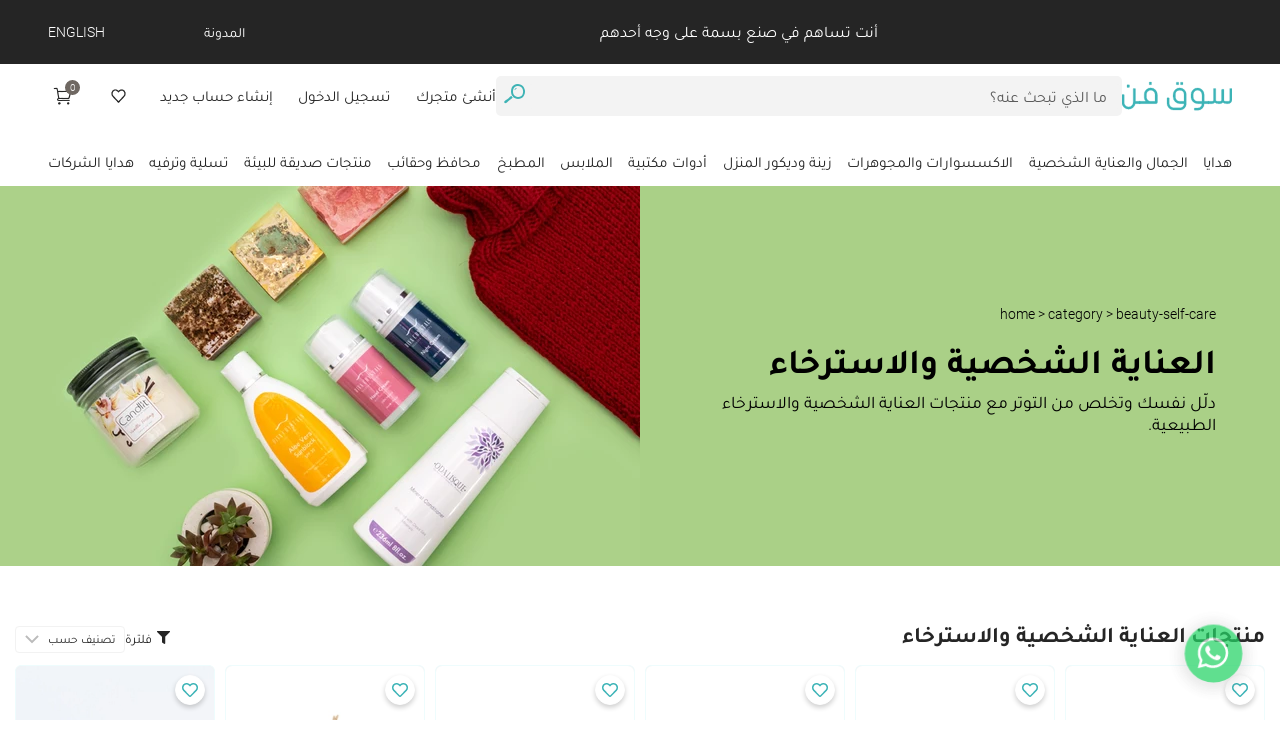

--- FILE ---
content_type: text/html; charset=utf-8
request_url: https://souqfann.com/ar/category/beauty-self-care/self-care-products-relaxation
body_size: 25569
content:
<!DOCTYPE html><html lang="ar"><head><meta name="viewport" content="width=device-width"/><meta charSet="utf-8"/><link rel="preload" as="image" imagesrcset="https://www.souqfann.com/images/souq-fann-ar.svg 640w, https://www.souqfann.com/images/souq-fann-ar.svg 750w, https://www.souqfann.com/images/souq-fann-ar.svg 828w, https://www.souqfann.com/images/souq-fann-ar.svg 1080w, https://www.souqfann.com/images/souq-fann-ar.svg 1200w, https://www.souqfann.com/images/souq-fann-ar.svg 1920w, https://www.souqfann.com/images/souq-fann-ar.svg 2048w, https://www.souqfann.com/images/souq-fann-ar.svg 3840w" imagesizes="100vw"/><link rel="preload" as="image" imagesrcset="/images/souq-fann-ar.svg 640w, /images/souq-fann-ar.svg 750w, /images/souq-fann-ar.svg 828w, /images/souq-fann-ar.svg 1080w, /images/souq-fann-ar.svg 1200w, /images/souq-fann-ar.svg 1920w, /images/souq-fann-ar.svg 2048w, /images/souq-fann-ar.svg 3840w" imagesizes="100vw"/><title>تسوق منتجات العناية الشخصية والاسترخاء - سوق فن</title><meta property="og:type" content="website"/><meta property="fb:pages" content="362874360777140"/><meta property="fb:app_id" content="878218992338009"/><meta property="twitter:card" content="summary_large_image"/><meta property="twitter:site" content="@souqfanncom"/><meta property="twitter:domain" content="souqfann.com"/><meta property="og:image:width" content="1200"/><meta property="og:image:height" content="630"/><meta name="p:domain_verify" content="e9a94d908f1c2439bfdb9bf7dd046eac"/><meta name="description" content="تخلص من التوتر واستكشف عالم الاسترخاء، تسوق منتجات العناية الشخصية والاسترخاء، ماسك طين البحر الميت للوجه، كرات الاستحمام الفوارة قربة حرارية طبيعية، بكجات استر"/><meta property="og:title" content="تسوق منتجات العناية الشخصية والاسترخاء - سوق فن"/><meta property="og:image" content="https://images.souqfann.com/thumb/max-1200-auto-100-webp/category/1220-1080-Beauty___Wellbeing___IN.jpg"/><meta property="og:description" content="تخلص من التوتر واستكشف عالم الاسترخاء، تسوق منتجات العناية الشخصية والاسترخاء، ماسك طين البحر الميت للوجه، كرات الاستحمام الفوارة قربة حرارية طبيعية، بكجات استر"/><meta property="og:url" content="https://souqfann.com/ar/category/beauty-self-care/self-care-products-relaxation"/><meta property="twitter:url" content="https://souqfann.com/ar/category/beauty-self-care/self-care-products-relaxation"/><meta property="twitter:title" content="تسوق منتجات العناية الشخصية والاسترخاء - سوق فن"/><meta property="twitter:description" content="تخلص من التوتر واستكشف عالم الاسترخاء، تسوق منتجات العناية الشخصية والاسترخاء، ماسك طين البحر الميت للوجه، كرات الاستحمام الفوارة قربة حرارية طبيعية، بكجات استر"/><meta property="twitter:image" content="https://images.souqfann.com/thumb/max-1200-auto-100-webp/category/1220-1080-Beauty___Wellbeing___IN.jpg"/><meta property="og:image" content="https://images.souqfann.com/thumb/max-1200-auto-100-webp/category/1220-1080-Beauty___Wellbeing___IN.jpg"/><link rel="preload" as="image" href="https://images.souqfann.com/thumb/fit-360-432-80-smart-cropped-webp/products/7351/4000-6000-1670-dsc-3465-copy.jpg" imagesrcset="https://images.souqfann.com/thumb/fit-280-336-100-smart-cropped-webp/products/7351/4000-6000-1670-dsc-3465-copy.jpg 280w,
                             https://images.souqfann.com/thumb/fit-320-384-100-smart-cropped-webp/products/7351/4000-6000-1670-dsc-3465-copy.jpg 320w,
                             https://images.souqfann.com/thumb/fit-360-432-100-smart-cropped-webp/products/7351/4000-6000-1670-dsc-3465-copy.jpg 360w,
                             https://images.souqfann.com/thumb/fit-375-450-100-smart-cropped-webp/products/7351/4000-6000-1670-dsc-3465-copy.jpg 375w,
                             https://images.souqfann.com/thumb/fit-390-468-100-smart-cropped-webp/products/7351/4000-6000-1670-dsc-3465-copy.jpg 390w,
                             https://images.souqfann.com/thumb/fit-393-472-100-smart-cropped-webp/products/7351/4000-6000-1670-dsc-3465-copy.jpg 393w,
                             https://images.souqfann.com/thumb/fit-412-494-100-smart-cropped-webp/products/7351/4000-6000-1670-dsc-3465-copy.jpg 412w,
                             https://images.souqfann.com/thumb/fit-414-497-100-smart-cropped-webp/products/7351/4000-6000-1670-dsc-3465-copy.jpg 414w,
                             https://images.souqfann.com/thumb/fit-540-648-100-smart-cropped-webp/products/7351/4000-6000-1670-dsc-3465-copy.jpg 540w,
                             https://images.souqfann.com/thumb/fit-768-922-100-smart-cropped-webp/products/7351/4000-6000-1670-dsc-3465-copy.jpg 768w,
                             https://images.souqfann.com/thumb/fit-820-984-100-smart-cropped-webp/products/7351/4000-6000-1670-dsc-3465-copy.jpg 820w,
                             https://images.souqfann.com/thumb/fit-820-1094-100-smart-cropped-webp/products/7351/4000-6000-1670-dsc-3465-copy.jpg 912w,
                             https://images.souqfann.com/thumb/fit-388-466-100-smart-cropped-webp/products/7351/4000-6000-1670-dsc-3465-copy.jpg 1000w,
                             https://images.souqfann.com/thumb/fit-456-547-100-smart-cropped-webp/products/7351/4000-6000-1670-dsc-3465-copy.jpg 1200w,
                             " imagesizes="100vw"/><meta property="twitter:image:alt" content="تسوق منتجات العناية الشخصية والاسترخاء - سوق فن"/><link href="https://souqfann.com/ar/category/beauty-self-care/self-care-products-relaxation" rel="canonical"/><link href="https://souqfann.com/category/beauty-self-care/self-care-products-relaxation" rel="alternate" hrefLang="en"/><link href="https://souqfann.com/ar/category/beauty-self-care/self-care-products-relaxation" rel="alternate" hrefLang="ar"/><meta name="robots" content="index, follow, max-snippet:-1, max-image-preview:large, max-video-preview:-1"/><link rel="preload" as="image" href="https://images.souqfann.com/thumb/fit-880-380-90-webp/category/1333-750-Beauty___Wellbeing___OUT.jpg"/><link rel="preload" as="image" href="https://images.souqfann.com/thumb/fit-248-383-100-smart-cropped-webp/products/7351/4000-6000-1670-dsc-3465-copy.jpg" imagesrcset="https://images.souqfann.com/thumb/fit-96-116-100-smart-cropped-webp/products/7351/4000-6000-1670-dsc-3465-copy.jpg 96w,
                             https://images.souqfann.com/thumb/fit-198-238-100-smart-cropped-webp/products/7351/4000-6000-1670-dsc-3465-copy.jpg 198w,
                             https://images.souqfann.com/thumb/fit-248-298-100-smart-cropped-webp/products/7351/4000-6000-1670-dsc-3465-copy.jpg 248w,
                             https://images.souqfann.com/thumb/fit-540-648-100-smart-cropped-webp/products/7351/4000-6000-1670-dsc-3465-copy.jpg 540w,
                             https://images.souqfann.com/thumb/fit-640-768-100-smart-cropped-webp/products/7351/4000-6000-1670-dsc-3465-copy.jpg 640w,
                             https://images.souqfann.com/thumb/fit-750-900-100-smart-cropped-webp/products/7351/4000-6000-1670-dsc-3465-copy.jpg 750w,
                             https://images.souqfann.com/thumb/fit-800-960-100-smart-cropped-webp/products/7351/4000-6000-1670-dsc-3465-copy.jpg 800w,
                             https://images.souqfann.com/thumb/fit-828-994-100-smart-cropped-webp/products/7351/4000-6000-1670-dsc-3465-copy.jpg 828w,
                             https://images.souqfann.com/thumb/fit-1000-1200-100-smart-cropped-webp/products/7351/4000-6000-1670-dsc-3465-copy.jpg 1080w,
                             https://images.souqfann.com/thumb/fit-1000-1200-100-smart-cropped-webp/products/7351/4000-6000-1670-dsc-3465-copy.jpg 1200w,
                             https://images.souqfann.com/thumb/fit-1000-1200-100-smart-cropped-webp/products/7351/4000-6000-1670-dsc-3465-copy.jpg 1200w,
                             https://images.souqfann.com/thumb/fit-1000-1200-100-smart-cropped-webp/products/7351/4000-6000-1670-dsc-3465-copy.jpg 1920w,
                             https://images.souqfann.com/thumb/fit-1000-1200-100-smart-cropped-webp/products/7351/4000-6000-1670-dsc-3465-copy.jpg 2048w,
                             https://images.souqfann.com/thumb/fit-1000-1200-100-smart-cropped-webp/products/7351/4000-6000-1670-dsc-3465-copy.jpg 3840w"/><link rel="preload" as="image" href="https://images.souqfann.com/thumb/fit-248-383-100-smart-cropped-webp/products/7345/4000-6000-3875-dsc-3452-copy.jpg" imagesrcset="https://images.souqfann.com/thumb/fit-96-116-100-smart-cropped-webp/products/7345/4000-6000-3875-dsc-3452-copy.jpg 96w,
                             https://images.souqfann.com/thumb/fit-198-238-100-smart-cropped-webp/products/7345/4000-6000-3875-dsc-3452-copy.jpg 198w,
                             https://images.souqfann.com/thumb/fit-248-298-100-smart-cropped-webp/products/7345/4000-6000-3875-dsc-3452-copy.jpg 248w,
                             https://images.souqfann.com/thumb/fit-540-648-100-smart-cropped-webp/products/7345/4000-6000-3875-dsc-3452-copy.jpg 540w,
                             https://images.souqfann.com/thumb/fit-640-768-100-smart-cropped-webp/products/7345/4000-6000-3875-dsc-3452-copy.jpg 640w,
                             https://images.souqfann.com/thumb/fit-750-900-100-smart-cropped-webp/products/7345/4000-6000-3875-dsc-3452-copy.jpg 750w,
                             https://images.souqfann.com/thumb/fit-800-960-100-smart-cropped-webp/products/7345/4000-6000-3875-dsc-3452-copy.jpg 800w,
                             https://images.souqfann.com/thumb/fit-828-994-100-smart-cropped-webp/products/7345/4000-6000-3875-dsc-3452-copy.jpg 828w,
                             https://images.souqfann.com/thumb/fit-1000-1200-100-smart-cropped-webp/products/7345/4000-6000-3875-dsc-3452-copy.jpg 1080w,
                             https://images.souqfann.com/thumb/fit-1000-1200-100-smart-cropped-webp/products/7345/4000-6000-3875-dsc-3452-copy.jpg 1200w,
                             https://images.souqfann.com/thumb/fit-1000-1200-100-smart-cropped-webp/products/7345/4000-6000-3875-dsc-3452-copy.jpg 1200w,
                             https://images.souqfann.com/thumb/fit-1000-1200-100-smart-cropped-webp/products/7345/4000-6000-3875-dsc-3452-copy.jpg 1920w,
                             https://images.souqfann.com/thumb/fit-1000-1200-100-smart-cropped-webp/products/7345/4000-6000-3875-dsc-3452-copy.jpg 2048w,
                             https://images.souqfann.com/thumb/fit-1000-1200-100-smart-cropped-webp/products/7345/4000-6000-3875-dsc-3452-copy.jpg 3840w"/><link rel="preload" as="image" href="https://images.souqfann.com/thumb/fit-248-383-100-smart-cropped-webp/products/7299/853-1280-1338-dsc-3127-copy.png" imagesrcset="https://images.souqfann.com/thumb/fit-96-116-100-smart-cropped-webp/products/7299/853-1280-1338-dsc-3127-copy.png 96w,
                             https://images.souqfann.com/thumb/fit-198-238-100-smart-cropped-webp/products/7299/853-1280-1338-dsc-3127-copy.png 198w,
                             https://images.souqfann.com/thumb/fit-248-298-100-smart-cropped-webp/products/7299/853-1280-1338-dsc-3127-copy.png 248w,
                             https://images.souqfann.com/thumb/fit-540-648-100-smart-cropped-webp/products/7299/853-1280-1338-dsc-3127-copy.png 540w,
                             https://images.souqfann.com/thumb/fit-640-768-100-smart-cropped-webp/products/7299/853-1280-1338-dsc-3127-copy.png 640w,
                             https://images.souqfann.com/thumb/fit-750-900-100-smart-cropped-webp/products/7299/853-1280-1338-dsc-3127-copy.png 750w,
                             https://images.souqfann.com/thumb/fit-800-960-100-smart-cropped-webp/products/7299/853-1280-1338-dsc-3127-copy.png 800w,
                             https://images.souqfann.com/thumb/fit-828-994-100-smart-cropped-webp/products/7299/853-1280-1338-dsc-3127-copy.png 828w,
                             https://images.souqfann.com/thumb/fit-1000-1200-100-smart-cropped-webp/products/7299/853-1280-1338-dsc-3127-copy.png 1080w,
                             https://images.souqfann.com/thumb/fit-1000-1200-100-smart-cropped-webp/products/7299/853-1280-1338-dsc-3127-copy.png 1200w,
                             https://images.souqfann.com/thumb/fit-1000-1200-100-smart-cropped-webp/products/7299/853-1280-1338-dsc-3127-copy.png 1200w,
                             https://images.souqfann.com/thumb/fit-1000-1200-100-smart-cropped-webp/products/7299/853-1280-1338-dsc-3127-copy.png 1920w,
                             https://images.souqfann.com/thumb/fit-1000-1200-100-smart-cropped-webp/products/7299/853-1280-1338-dsc-3127-copy.png 2048w,
                             https://images.souqfann.com/thumb/fit-1000-1200-100-smart-cropped-webp/products/7299/853-1280-1338-dsc-3127-copy.png 3840w"/><link rel="preload" as="image" href="https://images.souqfann.com/thumb/fit-248-383-100-smart-cropped-webp/products/7013/4000-6000-4225-dsc-1530-copy.jpg" imagesrcset="https://images.souqfann.com/thumb/fit-96-116-100-smart-cropped-webp/products/7013/4000-6000-4225-dsc-1530-copy.jpg 96w,
                             https://images.souqfann.com/thumb/fit-198-238-100-smart-cropped-webp/products/7013/4000-6000-4225-dsc-1530-copy.jpg 198w,
                             https://images.souqfann.com/thumb/fit-248-298-100-smart-cropped-webp/products/7013/4000-6000-4225-dsc-1530-copy.jpg 248w,
                             https://images.souqfann.com/thumb/fit-540-648-100-smart-cropped-webp/products/7013/4000-6000-4225-dsc-1530-copy.jpg 540w,
                             https://images.souqfann.com/thumb/fit-640-768-100-smart-cropped-webp/products/7013/4000-6000-4225-dsc-1530-copy.jpg 640w,
                             https://images.souqfann.com/thumb/fit-750-900-100-smart-cropped-webp/products/7013/4000-6000-4225-dsc-1530-copy.jpg 750w,
                             https://images.souqfann.com/thumb/fit-800-960-100-smart-cropped-webp/products/7013/4000-6000-4225-dsc-1530-copy.jpg 800w,
                             https://images.souqfann.com/thumb/fit-828-994-100-smart-cropped-webp/products/7013/4000-6000-4225-dsc-1530-copy.jpg 828w,
                             https://images.souqfann.com/thumb/fit-1000-1200-100-smart-cropped-webp/products/7013/4000-6000-4225-dsc-1530-copy.jpg 1080w,
                             https://images.souqfann.com/thumb/fit-1000-1200-100-smart-cropped-webp/products/7013/4000-6000-4225-dsc-1530-copy.jpg 1200w,
                             https://images.souqfann.com/thumb/fit-1000-1200-100-smart-cropped-webp/products/7013/4000-6000-4225-dsc-1530-copy.jpg 1200w,
                             https://images.souqfann.com/thumb/fit-1000-1200-100-smart-cropped-webp/products/7013/4000-6000-4225-dsc-1530-copy.jpg 1920w,
                             https://images.souqfann.com/thumb/fit-1000-1200-100-smart-cropped-webp/products/7013/4000-6000-4225-dsc-1530-copy.jpg 2048w,
                             https://images.souqfann.com/thumb/fit-1000-1200-100-smart-cropped-webp/products/7013/4000-6000-4225-dsc-1530-copy.jpg 3840w"/><link rel="apple-touch-icon" sizes="180x180" href="/apple-touch-icon.png"/><link rel="icon" type="image/png" sizes="32x32" href="/favicon-32x32.png"/><link rel="icon" type="image/png" sizes="16x16" href="/favicon-16x16.png"/><link rel="manifest" href="/site.webmanifest"/><link rel="preload" as="image" imagesrcset="https://images.souqfann.com/thumb/fit-880-380-90-webp/category/1333-750-Beauty___Wellbeing___OUT.jpg 640w, https://images.souqfann.com/thumb/fit-880-380-90-webp/category/1333-750-Beauty___Wellbeing___OUT.jpg 750w, https://images.souqfann.com/thumb/fit-880-380-90-webp/category/1333-750-Beauty___Wellbeing___OUT.jpg 828w, https://images.souqfann.com/thumb/fit-880-380-90-webp/category/1333-750-Beauty___Wellbeing___OUT.jpg 1080w, https://images.souqfann.com/thumb/fit-880-380-90-webp/category/1333-750-Beauty___Wellbeing___OUT.jpg 1200w, https://images.souqfann.com/thumb/fit-880-380-90-webp/category/1333-750-Beauty___Wellbeing___OUT.jpg 1920w, https://images.souqfann.com/thumb/fit-880-380-90-webp/category/1333-750-Beauty___Wellbeing___OUT.jpg 2048w, https://images.souqfann.com/thumb/fit-880-380-90-webp/category/1333-750-Beauty___Wellbeing___OUT.jpg 3840w" imagesizes="100vw"/><meta name="next-head-count" content="40"/><link rel="preconnect" href="https://api2.souqfann.com"/><link rel="preconnect" href="https://images.souqfann.com/thumb/"/><link rel="preconnect" href="https://www.googletagmanager.com"/><link rel="preconnect" href="https://www.facebook.com"/><link rel="preconnect" href="https://connect.facebook.net"/><link rel="preconnect" href="https://googleads.g.doubleclick.net"/><link rel="preconnect" href="https://www.google.com"/><link rel="preconnect" href="https://www.google.jo"/><link rel="preconnect" href="https://stats.g.doubleclick.net"/><link rel="preconnect" href="https://www.google-analytics.com"/><meta name="theme-color" content="#3db4b7"/><meta property="csp-nonce" content="MC5rMjFidGRyeHc5bDE3"/><link rel="preload" as="image" href="/images/souq-fann-ar.svg"/><script nonce="MC5rMjFidGRyeHc5bDE3">(function(w,d,s,l,i){w[l]=w[l]||[];w[l].push({'gtm.start':
            new Date().getTime(),event:'gtm.js'});var f=d.getElementsByTagName(s)[0],
            j=d.createElement(s),dl=l!='dataLayer'?'&l='+l:'';j.async=true;j.src=
            'https://www.googletagmanager.com/gtm.js?id='+i+dl;f.parentNode.insertBefore(j,f);
            })(window,document,'script','dataLayer','GTM-KQ5BWVF');</script><link rel="preload" href="/_next/static/css/0015b0a97a527c25.css" as="style"/><link rel="stylesheet" href="/_next/static/css/0015b0a97a527c25.css" data-n-g=""/><link rel="preload" href="/_next/static/css/f16242566c47ae6e.css" as="style"/><link rel="stylesheet" href="/_next/static/css/f16242566c47ae6e.css" data-n-p=""/><link rel="preload" href="/_next/static/css/c0655db3604cdb97.css" as="style"/><link rel="stylesheet" href="/_next/static/css/c0655db3604cdb97.css"/><link rel="preload" href="/_next/static/css/39f107350a087656.css" as="style"/><link rel="stylesheet" href="/_next/static/css/39f107350a087656.css"/><link rel="preload" href="/_next/static/css/dc56ac2ce73ea714.css" as="style"/><link rel="stylesheet" href="/_next/static/css/dc56ac2ce73ea714.css"/><link rel="preload" href="/_next/static/css/52708ed229ab419a.css" as="style"/><link rel="stylesheet" href="/_next/static/css/52708ed229ab419a.css"/><link rel="preload" href="/_next/static/css/8dae3f98e3fa99ba.css" as="style"/><link rel="stylesheet" href="/_next/static/css/8dae3f98e3fa99ba.css"/><noscript data-n-css=""></noscript><script defer="" nomodule="" src="/_next/static/chunks/polyfills-5cd94c89d3acac5f.js"></script><script defer="" src="/_next/static/chunks/3054.1808fbd4df3d2bad.js"></script><script defer="" src="/_next/static/chunks/8185-1a869f4b72ea6841.js"></script><script defer="" src="/_next/static/chunks/3673-59d2fb0a9fa2cfd0.js"></script><script defer="" src="/_next/static/chunks/3741-c76d1cb7372999a2.js"></script><script defer="" src="/_next/static/chunks/8932.708bed9fae74f59d.js"></script><script defer="" src="/_next/static/chunks/4028-b8d4a314d0b8ca4f.js"></script><script defer="" src="/_next/static/chunks/5996.f940ba01b187dacb.js"></script><script defer="" src="/_next/static/chunks/1349.455ef42243eaf862.js"></script><script defer="" src="/_next/static/chunks/241-9ce27648ae393792.js"></script><script defer="" src="/_next/static/chunks/167.b095a9af4bdbbf3e.js"></script><script defer="" src="/_next/static/chunks/1211.742e54fb9c2ea5ea.js"></script><script defer="" src="/_next/static/chunks/886.d80a91b13b2b44ed.js"></script><script defer="" src="/_next/static/chunks/9028.a4b9ff2c1cee818f.js"></script><script defer="" src="/_next/static/chunks/cb1608f2-a73074e1845339b3.js"></script><script defer="" src="/_next/static/chunks/7591-8b118eec0389542a.js"></script><script defer="" src="/_next/static/chunks/252.ba5cdf42ab6608bf.js"></script><script defer="" src="/_next/static/chunks/1bfc9850-ab78a8b555a60d04.js"></script><script defer="" src="/_next/static/chunks/3577.dcdb9e834baeaa6e.js"></script><script defer="" src="/_next/static/chunks/4315-7687a82af0ee5ae6.js"></script><script defer="" src="/_next/static/chunks/3323.c3deb27f3b7a1018.js"></script><script defer="" src="/_next/static/chunks/0c428ae2.1a740d14899af96e.js"></script><script defer="" src="/_next/static/chunks/6728d85a.db884a83ec6ecf32.js"></script><script defer="" src="/_next/static/chunks/c7773329.54601e53f5fca496.js"></script><script defer="" src="/_next/static/chunks/8244.1947f667932d92ec.js"></script><script src="/_next/static/chunks/webpack-d9c081c1a7e6f6e3.js" defer=""></script><script src="/_next/static/chunks/framework-f38419c383d460b7.js" defer=""></script><script src="/_next/static/chunks/main-ecaa49eb14c1d2f0.js" defer=""></script><script src="/_next/static/chunks/pages/_app-796f7ed0f77bba23.js" defer=""></script><script src="/_next/static/chunks/pages/category/%5B...slug%5D-4cb2648e6cdb53e3.js" defer=""></script><script src="/_next/static/7v1n_EX0eLQR2P1Zfdnp0/_buildManifest.js" defer=""></script><script src="/_next/static/7v1n_EX0eLQR2P1Zfdnp0/_ssgManifest.js" defer=""></script><script src="/_next/static/7v1n_EX0eLQR2P1Zfdnp0/_middlewareManifest.js" defer=""></script></head><body><noscript><iframe src="https://www.googletagmanager.com/ns.html?id=GTM-KQ5BWVF" height="0" width="0" style="display:none;visibility:hidden"></iframe></noscript><div id="__next" data-reactroot=""><div style="min-height:120px" class="for-desktop-menu"><div class="fresnel-container fresnel-greaterThanOrEqual-xl for-mobile-hidden"><div class="navbar_headerContainer__Yvksg"><div style="background-color:#252525"><div class="container-fluid navbar_navbar__TIvVT"><div class="navbar_fadeList__QW3cp"><div class="navbar_textWrapper__KQhFG"><span class="navbar_listItem__oV67q" style="opacity:1;visibility:visible">70% من قيمة كل منتج مخصصة لدعم المنتجات المحلية</span><span class="navbar_listItem__oV67q" style="opacity:0;visibility:hidden">أنت تساهم في صنع بسمة على وجه أحدهم</span><span class="navbar_listItem__oV67q" style="opacity:0;visibility:hidden">صنع في الأردن</span><span class="navbar_listItem__oV67q" style="opacity:0;visibility:hidden">توصيل خلال 24 ساعة داخل عمان</span><span class="navbar_listItem__oV67q" style="opacity:0;visibility:hidden">التوصيل متاح لكل العالم</span><span class="navbar_listItem__oV67q" style="opacity:0;visibility:hidden">توصيل مجاني للطلبات التي تتجاوز قيمتها ال45 دينار</span><span class="navbar_listItem__oV67q" style="opacity:0;visibility:hidden">سهولة التبديل</span></div></div><div class="navbar_header__m2WJe"><a target="_blank" href="https://blog.souqfann.com">المدونة</a><div><div class="navbar_currency__LKC92"><button aria-label="currency">JOD</button><ul class=""><li><button aria-label="usd">USD</button></li><li><button aria-label="jod">JOD</button></li><li><button aria-label="eur">EUR</button></li><li><button aria-label="sar">SAR</button></li><li><button aria-label="aed">AED</button></li></ul></div><div class="navbar_language__0vNyB"><a href="/category/beauty-self-care/self-care-products-relaxation">ENGLISH</a></div></div></div></div></div><div class="container-fluid navbar_nav__j2Pau"><a class="navbar_logo__5eJnh" href="/ar"><span style="box-sizing:border-box;display:block;overflow:hidden;width:initial;height:initial;background:none;opacity:1;border:0;margin:0;padding:0;position:relative"><span style="box-sizing:border-box;display:block;width:initial;height:initial;background:none;opacity:1;border:0;margin:0;padding:0;padding-top:37.5%"></span><img alt="سوق فن" sizes="100vw" srcSet="https://www.souqfann.com/images/souq-fann-ar.svg 640w, https://www.souqfann.com/images/souq-fann-ar.svg 750w, https://www.souqfann.com/images/souq-fann-ar.svg 828w, https://www.souqfann.com/images/souq-fann-ar.svg 1080w, https://www.souqfann.com/images/souq-fann-ar.svg 1200w, https://www.souqfann.com/images/souq-fann-ar.svg 1920w, https://www.souqfann.com/images/souq-fann-ar.svg 2048w, https://www.souqfann.com/images/souq-fann-ar.svg 3840w" src="https://www.souqfann.com/images/souq-fann-ar.svg" decoding="async" data-nimg="responsive" style="position:absolute;top:0;left:0;bottom:0;right:0;box-sizing:border-box;padding:0;border:none;margin:auto;display:block;width:0;height:0;min-width:100%;max-width:100%;min-height:100%;max-height:100%"/></span></a><form class="navbar_search__Ci83K"><input type="search" placeholder="ما الذي تبحث عنه؟"/><div></div><button aria-label="search" class="navbar_searchBtn__WUKaX"><i class="icon-search"></i></button></form><div class="navbar_links__tMXcO "><a href="/ar/sell">أنشئ متجرك</a><a href="/ar/wishlist"><i><svg stroke="currentColor" fill="none" stroke-width="2" viewBox="0 0 24 24" stroke-linecap="round" stroke-linejoin="round" height="1em" width="1em" xmlns="http://www.w3.org/2000/svg"><path d="M20.84 4.61a5.5 5.5 0 0 0-7.78 0L12 5.67l-1.06-1.06a5.5 5.5 0 0 0-7.78 7.78l1.06 1.06L12 21.23l7.78-7.78 1.06-1.06a5.5 5.5 0 0 0 0-7.78z"></path></svg></i></a><div class="navbar_cart__mqo8o"><i class="icon-cart" aria-hidden="true"></i><div class="navbar_badge__TNgZD" aria-live="polite"><span>0</span></div></div></div></div><nav id="ssssswe" class="container-fluid borderAfter"><ul class="navbar_categories__f0RRB"><li class="navbar_category__jE2XN "><a href="/ar/collection">هدايا</a><ul class="navbar_dropdown__1usNP"><li><a href="/ar/collection">الكل</a></li><li><a href="https://souqfann.com/ar/category/corporategifts">هدايا الشركات</a></li><li><ul><li><a href="/ar/collection/%D9%87%D8%AF%D8%A7%D9%8A%D8%A7-%D9%85%D8%B5%D9%86%D9%88%D8%B9%D8%A9-%D9%8A%D8%AF%D9%88%D9%8A%D8%A7-%D8%B3%D9%88%D9%82-%D9%81%D9%86">تسوق الهدايا المصنوعة يدويا</a></li><li><a href="/ar/collection/%D9%87%D8%AF%D8%A7%D9%8A%D8%A7-%D9%84%D9%84%D8%B1%D8%AC%D8%A7%D9%84-%D8%B3%D9%88%D9%82-%D9%81%D9%86">هدايا رجالية مصنوعة يدويا</a></li><li><a href="/ar/collection/%D9%87%D8%AF%D8%A7%D9%8A%D8%A7-%D9%84%D9%84%D8%A8%D9%86%D8%A7%D8%AA-%D8%B3%D9%88%D9%82-%D9%81%D9%86">هدايا مميزة مصنوعة يدويا للبنات</a></li><li><a href="/ar/collection/%D8%B9%D9%8A%D8%AF-%D8%A7%D9%84%D8%AD%D8%A8">هدايا عيد الحب</a></li><li><a href="/ar/collection/%D8%B9%D9%8A%D8%AF-%D8%A7%D9%84%D8%A3%D9%85">هدايا عيد الأم</a></li><li><a href="/ar/collection/%D8%B1%D9%85%D8%B6%D8%A7%D9%86">منتجات رمضانية</a></li></ul></li></ul></li><li class="navbar_category__jE2XN "><a href="/ar/category/beauty-self-care">الجمال والعناية الشخصية</a><ul class="navbar_dropdown__1usNP"><li><a href="/ar/category/beauty-self-care">الكل</a></li><li><ul><li><a href="/ar/category/beauty-self-care/self-care-products-relaxation">منتجات العناية الشخصية والاسترخاء</a></li><li><a href="/ar/category/beauty-self-care/natural-soaps">صابون طبيعي</a></li></ul></li></ul></li><li class="navbar_category__jE2XN "><a href="/ar/category/jewelry-accessories">الاكسسوارات والمجوهرات</a><ul class="navbar_dropdown__1usNP"><li><a href="/ar/category/jewelry-accessories">الكل</a></li><li><ul><li><a href="/ar/category/jewelry-accessories/hair-accessories">اكسسوارات الشعر</a></li><li><a href="/ar/category/jewelry-accessories/shemagh-keffeyieh">كوفيات/ شماغات</a></li><li><a href="/ar/category/jewelry-accessories/bracelets">أساور</a></li><li><a href="/ar/category/jewelry-accessories/rings">خواتم</a></li><li><a href="/ar/category/jewelry-accessories/earrings">أقراط</a></li><li><a href="/ar/category/jewelry-accessories/necklaces">سلاسل</a></li><li><a href="/ar/category/jewelry-accessories/hats-gloves">قبعات وقفازات</a></li><li><a href="/ar/category/jewelry-accessories/pendants">تعليقات</a></li><li><a href="/ar/category/jewelry-accessories/broach">دبابيس الزينة</a></li><li><a href="/ar/category/jewelry-accessories/compact-mirrors">مرايا جيب</a></li><li><a href="/ar/category/jewelry-accessories/accessories-sets">أطقم اكسسوارات</a></li><li><a href="/ar/category/jewelry-accessories/shawls-scarves">شالات</a></li><li><a href="/ar/category/jewelry-accessories/belts">أحزمة</a></li></ul></li></ul></li><li class="navbar_category__jE2XN "><a href="/ar/category/home-accessories-living">زينة وديكور المنزل</a><ul class="navbar_dropdown__1usNP"><li><a href="/ar/category/home-accessories-living">الكل</a></li><li><ul><li><a href="/ar/category/home-accessories-living/boxes">علب وصناديق تخزين</a></li><li><a href="/ar/category/home-accessories-living/home-accessories">اكسسوارات المنزل</a></li><li><a href="/ar/category/home-accessories-living/rugs-doormats">سجاد ودعاسات</a></li><li><a href="/ar/category/home-accessories-living/lighting-lamps">إضاءة ومصابيح</a></li><li><a href="/ar/category/home-accessories-living/cushions-cushion-covers">مخدات وأغطية مخدات</a></li><li><a href="/ar/category/home-accessories-living/wall-decorations-mirrors">ديكورات الحائط ومرايا</a></li><li><a href="/ar/category/home-accessories-living/furniture">أثاث</a></li><li><a href="/ar/category/home-accessories-living/candles-candle-holders">شموع وحاملات شموع</a></li><li><a href="/ar/category/home-accessories-living/paintings">لوحات</a></li><li><a href="/ar/category/home-accessories-living/plants-plant-pots">نباتات</a></li></ul></li></ul></li><li class="navbar_category__jE2XN "><a href="/ar/category/stationery">أدوات مكتبية</a><ul class="navbar_dropdown__1usNP"><li><a href="/ar/category/stationery">الكل</a></li><li><ul><li><a href="/ar/category/stationery/books">قصص وكتب</a></li><li><a href="/ar/category/stationery/notebooks">دفاتر</a></li><li><a href="/ar/category/stationery/bookmarks">فواصل كتب</a></li><li><a href="/ar/category/stationery/cards-stickers">بطاقات وملصقات</a></li><li><a href="/ar/category/stationery/pen-holders">مقلمات</a></li><li><a href="/ar/category/stationery/keychains">ميداليات ومغانط</a></li></ul></li></ul></li><li class="navbar_category__jE2XN "><a href="/ar/category/clothing">الملابس</a><ul class="navbar_dropdown__1usNP"><li><a href="/ar/category/clothing">الكل</a></li><li><ul><li><a href="/ar/category/clothing/menswear">ملابس رجال</a></li><li><a href="/ar/category/clothing/women-clothing">ملابس نساء</a></li><li><a href="/ar/category/clothing/kids-wear">ملابس أطفال</a></li><li><a href="/ar/category/clothing/socks">جوارب</a></li></ul></li></ul></li><li class="navbar_category__jE2XN "><a href="/ar/category/kitchen-dining">المطبخ</a><ul class="navbar_dropdown__1usNP"><li><a href="/ar/category/kitchen-dining">الكل</a></li><li><ul><li><a href="/ar/category/kitchen-dining/tea-coffee-sets">أطقم الشاي والقهوة</a></li><li><a href="/ar/category/kitchen-dining/accessories">اكسسوارات المطبخ</a></li><li><a href="/ar/category/kitchen-dining/mugs">الأكواب</a></li><li><a href="/ar/category/kitchen-dining/serving-trivets">الصواني</a></li><li><a href="/ar/category/kitchen-dining/coasters">كوسترات</a></li><li><a href="/ar/category/kitchen-dining/tablecloths-napkins">المفارش والمناديل</a></li><li><a href="/ar/category/kitchen-dining/plates-bowls">صحون وزبديات</a></li><li><a href="/ar/category/kitchen-dining/containers">حافظات</a></li><li><a href="/ar/category/kitchen-dining/food">أطعمة</a></li></ul></li></ul></li><li class="navbar_category__jE2XN "><a href="/ar/category/bags-wallets">محافظ وحقائب</a><ul class="navbar_dropdown__1usNP"><li><a href="/ar/category/bags-wallets">الكل</a></li><li><ul><li><a href="/ar/category/bags-wallets/handbags">حقائب اليد</a></li><li><a href="/ar/category/bags-wallets/mobile-covers">أغطية الهاتف</a></li><li><a href="/ar/category/bags-wallets/purses">المحافظ</a></li><li><a href="/ar/category/bags-wallets/laptop-bags">حقائب لابتوب</a></li></ul></li></ul></li><li class="navbar_category__jE2XN "><a href="/ar/category/green-products">منتجات صديقة للبيئة</a><ul class="navbar_dropdown__1usNP"><li><a href="/ar/category/green-products">الكل</a></li><li><ul><li><a href="/ar/category/green-products/recycled-products">منتجات معاد تدويرها</a></li></ul></li></ul></li><li class="navbar_category__jE2XN "><a href="/ar/category/entertainment">تسلية وترفيه</a><ul class="navbar_dropdown__1usNP"><li><a href="/ar/category/entertainment">الكل</a></li><li><ul><li><a href="/ar/category/entertainment/games-toys">دمى وألعاب</a></li><li><a href="/ar/category/entertainment/board-games">ألعاب لوحية</a></li></ul></li></ul></li><li class="navbar_category__jE2XN "><a href="/ar/category/corporategifts">هدايا الشركات</a></li></ul></nav></div></div><div class="fresnel-container fresnel-at-sm for-mobile-menu"><div style="background-color:#252525"><div class="container-fluid navbar_navbar__TIvVT"><div class="navbar_fadeList__QW3cp"><div class="navbar_textWrapper__KQhFG"><span class="navbar_listItem__oV67q" style="opacity:1;visibility:visible">70% من قيمة كل منتج مخصصة لدعم المنتجات المحلية</span><span class="navbar_listItem__oV67q" style="opacity:0;visibility:hidden">أنت تساهم في صنع بسمة على وجه أحدهم</span><span class="navbar_listItem__oV67q" style="opacity:0;visibility:hidden">صنع في الأردن</span><span class="navbar_listItem__oV67q" style="opacity:0;visibility:hidden">توصيل خلال 24 ساعة داخل عمان</span><span class="navbar_listItem__oV67q" style="opacity:0;visibility:hidden">التوصيل متاح لكل العالم</span><span class="navbar_listItem__oV67q" style="opacity:0;visibility:hidden">توصيل مجاني للطلبات التي تتجاوز قيمتها ال45 دينار</span><span class="navbar_listItem__oV67q" style="opacity:0;visibility:hidden">سهولة التبديل</span></div></div><div class="navbar_header__m2WJe"><a target="_blank" href="https://blog.souqfann.com">المدونة</a><div><div class="navbar_currency__LKC92"><button aria-label="currency">JOD</button><ul class=""><li><button aria-label="usd">USD</button></li><li><button aria-label="jod">JOD</button></li><li><button aria-label="eur">EUR</button></li><li><button aria-label="sar">SAR</button></li><li><button aria-label="aed">AED</button></li></ul></div><div class="navbar_language__0vNyB"><a href="/category/beauty-self-care/self-care-products-relaxation">ENGLISH</a></div></div></div></div></div><div class="mobile_headerContainer__a49QT for-mobile-layout"><div class="mobile_header__XtZEe"><div class="mobile_links__L52JV"><button aria-label="open button" class="mobile_menuBtn__JtxwB"><svg aria-hidden="true" focusable="false" data-prefix="fas" data-icon="bars" class="svg-inline--fa fa-bars icon-w" role="img" xmlns="http://www.w3.org/2000/svg" viewBox="0 0 448 512"><path fill="currentColor" d="M16 132h416c8.837 0 16-7.163 16-16V76c0-8.837-7.163-16-16-16H16C7.163 60 0 67.163 0 76v40c0 8.837 7.163 16 16 16zm0 160h416c8.837 0 16-7.163 16-16v-40c0-8.837-7.163-16-16-16H16c-8.837 0-16 7.163-16 16v40c0 8.837 7.163 16 16 16zm0 160h416c8.837 0 16-7.163 16-16v-40c0-8.837-7.163-16-16-16H16c-8.837 0-16 7.163-16 16v40c0 8.837 7.163 16 16 16z"></path></svg></button><button class="mobile_searchOpen__41QCo" aria-label="search"><i class="icon-search mobile_black__KVMq_"></i></button></div><a class="mobile_logo__s8Vf3" href="/ar"><span style="box-sizing:border-box;display:block;overflow:hidden;width:initial;height:initial;background:none;opacity:1;border:0;margin:0;padding:0;position:relative"><span style="box-sizing:border-box;display:block;width:initial;height:initial;background:none;opacity:1;border:0;margin:0;padding:0;padding-top:55.00000000000001%"></span><img alt="سوق فن" sizes="100vw" srcSet="/images/souq-fann-ar.svg 640w, /images/souq-fann-ar.svg 750w, /images/souq-fann-ar.svg 828w, /images/souq-fann-ar.svg 1080w, /images/souq-fann-ar.svg 1200w, /images/souq-fann-ar.svg 1920w, /images/souq-fann-ar.svg 2048w, /images/souq-fann-ar.svg 3840w" src="/images/souq-fann-ar.svg" decoding="async" data-nimg="responsive" style="position:absolute;top:0;left:0;bottom:0;right:0;box-sizing:border-box;padding:0;border:none;margin:auto;display:block;width:0;height:0;min-width:100%;max-width:100%;min-height:100%;max-height:100%"/></span></a><div class="mobile_search__aNkWz "><form class="mobile_searchContainer__bTFDS"><input type="search" placeholder="ما الذي تبحث عنه؟"/></form><button aria-label="search" class="mobile_searchBtn__8ytdz"><i class="icon-search"></i></button></div><div class="mobile_links__L52JV"><a aria-label="wishlist" href="/ar/wishlist"><i class="icon-favourite-empty mobile_black__KVMq_"></i></a><button aria-label="open cart" class="mobile_cart__7pMgc"><i class="icon-cart mobile_black__KVMq_"></i><span class="mobile_badge__aRxVM">0</span></button></div></div><div class=" for-mobile-layout mobile_categoriesContainer__DuO5n "><div class="mobile_categories__v_csp slide-in-left" id="category"><div class="mobile_login__IMvjF"><button style="display:block" aria-label="back"><i class="icon-back-empty"></i></button><div><a href="/ar/login">تسجيل الدخول<!-- -->  </a><span> <!-- -->أو من خلال<!-- --> </span><a href="/ar/register">  <!-- -->انشئ حساب<!-- -->  </a></div></div><div class=" "><div class="mobile_subMenuContainer__pCzlQ"><div><span>هدايا</span></div><div class="mobile_arrow__2Jgqd"><svg aria-hidden="true" focusable="false" data-prefix="fas" data-icon="angle-right" class="svg-inline--fa fa-angle-right icon-w" role="img" xmlns="http://www.w3.org/2000/svg" viewBox="0 0 256 512"><path fill="currentColor" d="M224.3 273l-136 136c-9.4 9.4-24.6 9.4-33.9 0l-22.6-22.6c-9.4-9.4-9.4-24.6 0-33.9l96.4-96.4-96.4-96.4c-9.4-9.4-9.4-24.6 0-33.9L54.3 103c9.4-9.4 24.6-9.4 33.9 0l136 136c9.5 9.4 9.5 24.6.1 34z"></path></svg></div></div><div class="mobile_categoriesMenu__vGiBC  " id="subcategory"><div class="mobile_login__IMvjF mobile_subBack__LNbgQ" style="background-size:cover;background-repeat:no-repeat;background-position:center"><div class="mobile_subMenu__M6rrh"><svg aria-hidden="true" focusable="false" data-prefix="fas" data-icon="chevron-circle-right" class="svg-inline--fa fa-chevron-circle-right " role="img" xmlns="http://www.w3.org/2000/svg" viewBox="0 0 512 512"><path fill="currentColor" d="M256 8c137 0 248 111 248 248S393 504 256 504 8 393 8 256 119 8 256 8zm113.9 231L234.4 103.5c-9.4-9.4-24.6-9.4-33.9 0l-17 17c-9.4 9.4-9.4 24.6 0 33.9L285.1 256 183.5 357.6c-9.4 9.4-9.4 24.6 0 33.9l17 17c9.4 9.4 24.6 9.4 33.9 0L369.9 273c9.4-9.4 9.4-24.6 0-34z"></path></svg><span>هدايا</span></div></div><a href="/ar/collection"><div class="mobile_subMenuContainer__pCzlQ"><div><div>تسوق الهدايا المصنوعة يدويا</div></div></div></a><a href="/ar/collection"><div class="mobile_subMenuContainer__pCzlQ"><div><div>هدايا رجالية مصنوعة يدويا</div></div></div></a><a href="/ar/collection"><div class="mobile_subMenuContainer__pCzlQ"><div><div>هدايا مميزة مصنوعة يدويا للبنات</div></div></div></a><a href="/ar/collection"><div class="mobile_subMenuContainer__pCzlQ"><div><div>هدايا عيد الحب</div></div></div></a><a href="/ar/collection"><div class="mobile_subMenuContainer__pCzlQ"><div><div>هدايا عيد الأم</div></div></div></a><a href="/ar/collection"><div class="mobile_subMenuContainer__pCzlQ"><div><div>منتجات رمضانية</div></div></div></a></div></div><div class=" "><div class="mobile_subMenuContainer__pCzlQ"><div><span>الجمال والعناية الشخصية</span></div><div class="mobile_arrow__2Jgqd"><svg aria-hidden="true" focusable="false" data-prefix="fas" data-icon="angle-right" class="svg-inline--fa fa-angle-right icon-w" role="img" xmlns="http://www.w3.org/2000/svg" viewBox="0 0 256 512"><path fill="currentColor" d="M224.3 273l-136 136c-9.4 9.4-24.6 9.4-33.9 0l-22.6-22.6c-9.4-9.4-9.4-24.6 0-33.9l96.4-96.4-96.4-96.4c-9.4-9.4-9.4-24.6 0-33.9L54.3 103c9.4-9.4 24.6-9.4 33.9 0l136 136c9.5 9.4 9.5 24.6.1 34z"></path></svg></div></div><div class="mobile_categoriesMenu__vGiBC  " id="subcategory"><div class="mobile_login__IMvjF mobile_subBack__LNbgQ" style="background-size:cover;background-repeat:no-repeat;background-position:center"><div class="mobile_subMenu__M6rrh"><svg aria-hidden="true" focusable="false" data-prefix="fas" data-icon="chevron-circle-right" class="svg-inline--fa fa-chevron-circle-right " role="img" xmlns="http://www.w3.org/2000/svg" viewBox="0 0 512 512"><path fill="currentColor" d="M256 8c137 0 248 111 248 248S393 504 256 504 8 393 8 256 119 8 256 8zm113.9 231L234.4 103.5c-9.4-9.4-24.6-9.4-33.9 0l-17 17c-9.4 9.4-9.4 24.6 0 33.9L285.1 256 183.5 357.6c-9.4 9.4-9.4 24.6 0 33.9l17 17c9.4 9.4 24.6 9.4 33.9 0L369.9 273c9.4-9.4 9.4-24.6 0-34z"></path></svg><span>الجمال والعناية الشخصية</span></div></div><a href="/ar/category/beauty-self-care/self-care-products-relaxation"><div class="mobile_subMenuContainer__pCzlQ"><div><div>منتجات العناية الشخصية والاسترخاء</div></div></div></a><a href="/ar/category/beauty-self-care/natural-soaps"><div class="mobile_subMenuContainer__pCzlQ"><div><div>صابون طبيعي</div></div></div></a></div></div><div class=" "><div class="mobile_subMenuContainer__pCzlQ"><div><span>الاكسسوارات والمجوهرات</span></div><div class="mobile_arrow__2Jgqd"><svg aria-hidden="true" focusable="false" data-prefix="fas" data-icon="angle-right" class="svg-inline--fa fa-angle-right icon-w" role="img" xmlns="http://www.w3.org/2000/svg" viewBox="0 0 256 512"><path fill="currentColor" d="M224.3 273l-136 136c-9.4 9.4-24.6 9.4-33.9 0l-22.6-22.6c-9.4-9.4-9.4-24.6 0-33.9l96.4-96.4-96.4-96.4c-9.4-9.4-9.4-24.6 0-33.9L54.3 103c9.4-9.4 24.6-9.4 33.9 0l136 136c9.5 9.4 9.5 24.6.1 34z"></path></svg></div></div><div class="mobile_categoriesMenu__vGiBC  " id="subcategory"><div class="mobile_login__IMvjF mobile_subBack__LNbgQ" style="background-size:cover;background-repeat:no-repeat;background-position:center"><div class="mobile_subMenu__M6rrh"><svg aria-hidden="true" focusable="false" data-prefix="fas" data-icon="chevron-circle-right" class="svg-inline--fa fa-chevron-circle-right " role="img" xmlns="http://www.w3.org/2000/svg" viewBox="0 0 512 512"><path fill="currentColor" d="M256 8c137 0 248 111 248 248S393 504 256 504 8 393 8 256 119 8 256 8zm113.9 231L234.4 103.5c-9.4-9.4-24.6-9.4-33.9 0l-17 17c-9.4 9.4-9.4 24.6 0 33.9L285.1 256 183.5 357.6c-9.4 9.4-9.4 24.6 0 33.9l17 17c9.4 9.4 24.6 9.4 33.9 0L369.9 273c9.4-9.4 9.4-24.6 0-34z"></path></svg><span>الاكسسوارات والمجوهرات</span></div></div><a href="/ar/category/jewelry-accessories/hair-accessories"><div class="mobile_subMenuContainer__pCzlQ"><div><div>اكسسوارات الشعر</div></div></div></a><a href="/ar/category/jewelry-accessories/shemagh-keffeyieh"><div class="mobile_subMenuContainer__pCzlQ"><div><div>كوفيات/ شماغات</div></div></div></a><a href="/ar/category/jewelry-accessories/bracelets"><div class="mobile_subMenuContainer__pCzlQ"><div><div>أساور</div></div></div></a><a href="/ar/category/jewelry-accessories/rings"><div class="mobile_subMenuContainer__pCzlQ"><div><div>خواتم</div></div></div></a><a href="/ar/category/jewelry-accessories/earrings"><div class="mobile_subMenuContainer__pCzlQ"><div><div>أقراط</div></div></div></a><a href="/ar/category/jewelry-accessories/necklaces"><div class="mobile_subMenuContainer__pCzlQ"><div><div>سلاسل</div></div></div></a><a href="/ar/category/jewelry-accessories/hats-gloves"><div class="mobile_subMenuContainer__pCzlQ"><div><div>قبعات وقفازات</div></div></div></a><a href="/ar/category/jewelry-accessories/pendants"><div class="mobile_subMenuContainer__pCzlQ"><div><div>تعليقات</div></div></div></a><a href="/ar/category/jewelry-accessories/broach"><div class="mobile_subMenuContainer__pCzlQ"><div><div>دبابيس الزينة</div></div></div></a><a href="/ar/category/jewelry-accessories/compact-mirrors"><div class="mobile_subMenuContainer__pCzlQ"><div><div>مرايا جيب</div></div></div></a><a href="/ar/category/jewelry-accessories/accessories-sets"><div class="mobile_subMenuContainer__pCzlQ"><div><div>أطقم اكسسوارات</div></div></div></a><a href="/ar/category/jewelry-accessories/shawls-scarves"><div class="mobile_subMenuContainer__pCzlQ"><div><div>شالات</div></div></div></a><a href="/ar/category/jewelry-accessories/belts"><div class="mobile_subMenuContainer__pCzlQ"><div><div>أحزمة</div></div></div></a></div></div><div class=" "><div class="mobile_subMenuContainer__pCzlQ"><div><span>زينة وديكور المنزل</span></div><div class="mobile_arrow__2Jgqd"><svg aria-hidden="true" focusable="false" data-prefix="fas" data-icon="angle-right" class="svg-inline--fa fa-angle-right icon-w" role="img" xmlns="http://www.w3.org/2000/svg" viewBox="0 0 256 512"><path fill="currentColor" d="M224.3 273l-136 136c-9.4 9.4-24.6 9.4-33.9 0l-22.6-22.6c-9.4-9.4-9.4-24.6 0-33.9l96.4-96.4-96.4-96.4c-9.4-9.4-9.4-24.6 0-33.9L54.3 103c9.4-9.4 24.6-9.4 33.9 0l136 136c9.5 9.4 9.5 24.6.1 34z"></path></svg></div></div><div class="mobile_categoriesMenu__vGiBC  " id="subcategory"><div class="mobile_login__IMvjF mobile_subBack__LNbgQ" style="background-size:cover;background-repeat:no-repeat;background-position:center"><div class="mobile_subMenu__M6rrh"><svg aria-hidden="true" focusable="false" data-prefix="fas" data-icon="chevron-circle-right" class="svg-inline--fa fa-chevron-circle-right " role="img" xmlns="http://www.w3.org/2000/svg" viewBox="0 0 512 512"><path fill="currentColor" d="M256 8c137 0 248 111 248 248S393 504 256 504 8 393 8 256 119 8 256 8zm113.9 231L234.4 103.5c-9.4-9.4-24.6-9.4-33.9 0l-17 17c-9.4 9.4-9.4 24.6 0 33.9L285.1 256 183.5 357.6c-9.4 9.4-9.4 24.6 0 33.9l17 17c9.4 9.4 24.6 9.4 33.9 0L369.9 273c9.4-9.4 9.4-24.6 0-34z"></path></svg><span>زينة وديكور المنزل</span></div></div><a href="/ar/category/home-accessories-living/boxes"><div class="mobile_subMenuContainer__pCzlQ"><div><div>علب وصناديق تخزين</div></div></div></a><a href="/ar/category/home-accessories-living/home-accessories"><div class="mobile_subMenuContainer__pCzlQ"><div><div>اكسسوارات المنزل</div></div></div></a><a href="/ar/category/home-accessories-living/rugs-doormats"><div class="mobile_subMenuContainer__pCzlQ"><div><div>سجاد ودعاسات</div></div></div></a><a href="/ar/category/home-accessories-living/lighting-lamps"><div class="mobile_subMenuContainer__pCzlQ"><div><div>إضاءة ومصابيح</div></div></div></a><a href="/ar/category/home-accessories-living/cushions-cushion-covers"><div class="mobile_subMenuContainer__pCzlQ"><div><div>مخدات وأغطية مخدات</div></div></div></a><a href="/ar/category/home-accessories-living/wall-decorations-mirrors"><div class="mobile_subMenuContainer__pCzlQ"><div><div>ديكورات الحائط ومرايا</div></div></div></a><a href="/ar/category/home-accessories-living/furniture"><div class="mobile_subMenuContainer__pCzlQ"><div><div>أثاث</div></div></div></a><a href="/ar/category/home-accessories-living/candles-candle-holders"><div class="mobile_subMenuContainer__pCzlQ"><div><div>شموع وحاملات شموع</div></div></div></a><a href="/ar/category/home-accessories-living/paintings"><div class="mobile_subMenuContainer__pCzlQ"><div><div>لوحات</div></div></div></a><a href="/ar/category/home-accessories-living/plants-plant-pots"><div class="mobile_subMenuContainer__pCzlQ"><div><div>نباتات</div></div></div></a></div></div><div class=" "><div class="mobile_subMenuContainer__pCzlQ"><div><span>أدوات مكتبية</span></div><div class="mobile_arrow__2Jgqd"><svg aria-hidden="true" focusable="false" data-prefix="fas" data-icon="angle-right" class="svg-inline--fa fa-angle-right icon-w" role="img" xmlns="http://www.w3.org/2000/svg" viewBox="0 0 256 512"><path fill="currentColor" d="M224.3 273l-136 136c-9.4 9.4-24.6 9.4-33.9 0l-22.6-22.6c-9.4-9.4-9.4-24.6 0-33.9l96.4-96.4-96.4-96.4c-9.4-9.4-9.4-24.6 0-33.9L54.3 103c9.4-9.4 24.6-9.4 33.9 0l136 136c9.5 9.4 9.5 24.6.1 34z"></path></svg></div></div><div class="mobile_categoriesMenu__vGiBC  " id="subcategory"><div class="mobile_login__IMvjF mobile_subBack__LNbgQ" style="background-size:cover;background-repeat:no-repeat;background-position:center"><div class="mobile_subMenu__M6rrh"><svg aria-hidden="true" focusable="false" data-prefix="fas" data-icon="chevron-circle-right" class="svg-inline--fa fa-chevron-circle-right " role="img" xmlns="http://www.w3.org/2000/svg" viewBox="0 0 512 512"><path fill="currentColor" d="M256 8c137 0 248 111 248 248S393 504 256 504 8 393 8 256 119 8 256 8zm113.9 231L234.4 103.5c-9.4-9.4-24.6-9.4-33.9 0l-17 17c-9.4 9.4-9.4 24.6 0 33.9L285.1 256 183.5 357.6c-9.4 9.4-9.4 24.6 0 33.9l17 17c9.4 9.4 24.6 9.4 33.9 0L369.9 273c9.4-9.4 9.4-24.6 0-34z"></path></svg><span>أدوات مكتبية</span></div></div><a href="/ar/category/stationery/books"><div class="mobile_subMenuContainer__pCzlQ"><div><div>قصص وكتب</div></div></div></a><a href="/ar/category/stationery/notebooks"><div class="mobile_subMenuContainer__pCzlQ"><div><div>دفاتر</div></div></div></a><a href="/ar/category/stationery/bookmarks"><div class="mobile_subMenuContainer__pCzlQ"><div><div>فواصل كتب</div></div></div></a><a href="/ar/category/stationery/cards-stickers"><div class="mobile_subMenuContainer__pCzlQ"><div><div>بطاقات وملصقات</div></div></div></a><a href="/ar/category/stationery/pen-holders"><div class="mobile_subMenuContainer__pCzlQ"><div><div>مقلمات</div></div></div></a><a href="/ar/category/stationery/keychains"><div class="mobile_subMenuContainer__pCzlQ"><div><div>ميداليات ومغانط</div></div></div></a></div></div><div class=" "><div class="mobile_subMenuContainer__pCzlQ"><div><span>الملابس</span></div><div class="mobile_arrow__2Jgqd"><svg aria-hidden="true" focusable="false" data-prefix="fas" data-icon="angle-right" class="svg-inline--fa fa-angle-right icon-w" role="img" xmlns="http://www.w3.org/2000/svg" viewBox="0 0 256 512"><path fill="currentColor" d="M224.3 273l-136 136c-9.4 9.4-24.6 9.4-33.9 0l-22.6-22.6c-9.4-9.4-9.4-24.6 0-33.9l96.4-96.4-96.4-96.4c-9.4-9.4-9.4-24.6 0-33.9L54.3 103c9.4-9.4 24.6-9.4 33.9 0l136 136c9.5 9.4 9.5 24.6.1 34z"></path></svg></div></div><div class="mobile_categoriesMenu__vGiBC  " id="subcategory"><div class="mobile_login__IMvjF mobile_subBack__LNbgQ" style="background-size:cover;background-repeat:no-repeat;background-position:center"><div class="mobile_subMenu__M6rrh"><svg aria-hidden="true" focusable="false" data-prefix="fas" data-icon="chevron-circle-right" class="svg-inline--fa fa-chevron-circle-right " role="img" xmlns="http://www.w3.org/2000/svg" viewBox="0 0 512 512"><path fill="currentColor" d="M256 8c137 0 248 111 248 248S393 504 256 504 8 393 8 256 119 8 256 8zm113.9 231L234.4 103.5c-9.4-9.4-24.6-9.4-33.9 0l-17 17c-9.4 9.4-9.4 24.6 0 33.9L285.1 256 183.5 357.6c-9.4 9.4-9.4 24.6 0 33.9l17 17c9.4 9.4 24.6 9.4 33.9 0L369.9 273c9.4-9.4 9.4-24.6 0-34z"></path></svg><span>الملابس</span></div></div><a href="/ar/category/clothing/menswear"><div class="mobile_subMenuContainer__pCzlQ"><div><div>ملابس رجال</div></div></div></a><a href="/ar/category/clothing/women-clothing"><div class="mobile_subMenuContainer__pCzlQ"><div><div>ملابس نساء</div></div></div></a><a href="/ar/category/clothing/kids-wear"><div class="mobile_subMenuContainer__pCzlQ"><div><div>ملابس أطفال</div></div></div></a><a href="/ar/category/clothing/socks"><div class="mobile_subMenuContainer__pCzlQ"><div><div>جوارب</div></div></div></a></div></div><div class=" "><div class="mobile_subMenuContainer__pCzlQ"><div><span>المطبخ</span></div><div class="mobile_arrow__2Jgqd"><svg aria-hidden="true" focusable="false" data-prefix="fas" data-icon="angle-right" class="svg-inline--fa fa-angle-right icon-w" role="img" xmlns="http://www.w3.org/2000/svg" viewBox="0 0 256 512"><path fill="currentColor" d="M224.3 273l-136 136c-9.4 9.4-24.6 9.4-33.9 0l-22.6-22.6c-9.4-9.4-9.4-24.6 0-33.9l96.4-96.4-96.4-96.4c-9.4-9.4-9.4-24.6 0-33.9L54.3 103c9.4-9.4 24.6-9.4 33.9 0l136 136c9.5 9.4 9.5 24.6.1 34z"></path></svg></div></div><div class="mobile_categoriesMenu__vGiBC  " id="subcategory"><div class="mobile_login__IMvjF mobile_subBack__LNbgQ" style="background-size:cover;background-repeat:no-repeat;background-position:center"><div class="mobile_subMenu__M6rrh"><svg aria-hidden="true" focusable="false" data-prefix="fas" data-icon="chevron-circle-right" class="svg-inline--fa fa-chevron-circle-right " role="img" xmlns="http://www.w3.org/2000/svg" viewBox="0 0 512 512"><path fill="currentColor" d="M256 8c137 0 248 111 248 248S393 504 256 504 8 393 8 256 119 8 256 8zm113.9 231L234.4 103.5c-9.4-9.4-24.6-9.4-33.9 0l-17 17c-9.4 9.4-9.4 24.6 0 33.9L285.1 256 183.5 357.6c-9.4 9.4-9.4 24.6 0 33.9l17 17c9.4 9.4 24.6 9.4 33.9 0L369.9 273c9.4-9.4 9.4-24.6 0-34z"></path></svg><span>المطبخ</span></div></div><a href="/ar/category/kitchen-dining/tea-coffee-sets"><div class="mobile_subMenuContainer__pCzlQ"><div><div>أطقم الشاي والقهوة</div></div></div></a><a href="/ar/category/kitchen-dining/accessories"><div class="mobile_subMenuContainer__pCzlQ"><div><div>اكسسوارات المطبخ</div></div></div></a><a href="/ar/category/kitchen-dining/mugs"><div class="mobile_subMenuContainer__pCzlQ"><div><div>الأكواب</div></div></div></a><a href="/ar/category/kitchen-dining/serving-trivets"><div class="mobile_subMenuContainer__pCzlQ"><div><div>الصواني</div></div></div></a><a href="/ar/category/kitchen-dining/coasters"><div class="mobile_subMenuContainer__pCzlQ"><div><div>كوسترات</div></div></div></a><a href="/ar/category/kitchen-dining/tablecloths-napkins"><div class="mobile_subMenuContainer__pCzlQ"><div><div>المفارش والمناديل</div></div></div></a><a href="/ar/category/kitchen-dining/plates-bowls"><div class="mobile_subMenuContainer__pCzlQ"><div><div>صحون وزبديات</div></div></div></a><a href="/ar/category/kitchen-dining/containers"><div class="mobile_subMenuContainer__pCzlQ"><div><div>حافظات</div></div></div></a><a href="/ar/category/kitchen-dining/food"><div class="mobile_subMenuContainer__pCzlQ"><div><div>أطعمة</div></div></div></a></div></div><div class=" "><div class="mobile_subMenuContainer__pCzlQ"><div><span>محافظ وحقائب</span></div><div class="mobile_arrow__2Jgqd"><svg aria-hidden="true" focusable="false" data-prefix="fas" data-icon="angle-right" class="svg-inline--fa fa-angle-right icon-w" role="img" xmlns="http://www.w3.org/2000/svg" viewBox="0 0 256 512"><path fill="currentColor" d="M224.3 273l-136 136c-9.4 9.4-24.6 9.4-33.9 0l-22.6-22.6c-9.4-9.4-9.4-24.6 0-33.9l96.4-96.4-96.4-96.4c-9.4-9.4-9.4-24.6 0-33.9L54.3 103c9.4-9.4 24.6-9.4 33.9 0l136 136c9.5 9.4 9.5 24.6.1 34z"></path></svg></div></div><div class="mobile_categoriesMenu__vGiBC  " id="subcategory"><div class="mobile_login__IMvjF mobile_subBack__LNbgQ" style="background-size:cover;background-repeat:no-repeat;background-position:center"><div class="mobile_subMenu__M6rrh"><svg aria-hidden="true" focusable="false" data-prefix="fas" data-icon="chevron-circle-right" class="svg-inline--fa fa-chevron-circle-right " role="img" xmlns="http://www.w3.org/2000/svg" viewBox="0 0 512 512"><path fill="currentColor" d="M256 8c137 0 248 111 248 248S393 504 256 504 8 393 8 256 119 8 256 8zm113.9 231L234.4 103.5c-9.4-9.4-24.6-9.4-33.9 0l-17 17c-9.4 9.4-9.4 24.6 0 33.9L285.1 256 183.5 357.6c-9.4 9.4-9.4 24.6 0 33.9l17 17c9.4 9.4 24.6 9.4 33.9 0L369.9 273c9.4-9.4 9.4-24.6 0-34z"></path></svg><span>محافظ وحقائب</span></div></div><a href="/ar/category/bags-wallets/handbags"><div class="mobile_subMenuContainer__pCzlQ"><div><div>حقائب اليد</div></div></div></a><a href="/ar/category/bags-wallets/mobile-covers"><div class="mobile_subMenuContainer__pCzlQ"><div><div>أغطية الهاتف</div></div></div></a><a href="/ar/category/bags-wallets/purses"><div class="mobile_subMenuContainer__pCzlQ"><div><div>المحافظ</div></div></div></a><a href="/ar/category/bags-wallets/laptop-bags"><div class="mobile_subMenuContainer__pCzlQ"><div><div>حقائب لابتوب</div></div></div></a></div></div><div class=" "><div class="mobile_subMenuContainer__pCzlQ"><div><span>منتجات صديقة للبيئة</span></div><div class="mobile_arrow__2Jgqd"><svg aria-hidden="true" focusable="false" data-prefix="fas" data-icon="angle-right" class="svg-inline--fa fa-angle-right icon-w" role="img" xmlns="http://www.w3.org/2000/svg" viewBox="0 0 256 512"><path fill="currentColor" d="M224.3 273l-136 136c-9.4 9.4-24.6 9.4-33.9 0l-22.6-22.6c-9.4-9.4-9.4-24.6 0-33.9l96.4-96.4-96.4-96.4c-9.4-9.4-9.4-24.6 0-33.9L54.3 103c9.4-9.4 24.6-9.4 33.9 0l136 136c9.5 9.4 9.5 24.6.1 34z"></path></svg></div></div><div class="mobile_categoriesMenu__vGiBC  " id="subcategory"><div class="mobile_login__IMvjF mobile_subBack__LNbgQ" style="background-size:cover;background-repeat:no-repeat;background-position:center"><div class="mobile_subMenu__M6rrh"><svg aria-hidden="true" focusable="false" data-prefix="fas" data-icon="chevron-circle-right" class="svg-inline--fa fa-chevron-circle-right " role="img" xmlns="http://www.w3.org/2000/svg" viewBox="0 0 512 512"><path fill="currentColor" d="M256 8c137 0 248 111 248 248S393 504 256 504 8 393 8 256 119 8 256 8zm113.9 231L234.4 103.5c-9.4-9.4-24.6-9.4-33.9 0l-17 17c-9.4 9.4-9.4 24.6 0 33.9L285.1 256 183.5 357.6c-9.4 9.4-9.4 24.6 0 33.9l17 17c9.4 9.4 24.6 9.4 33.9 0L369.9 273c9.4-9.4 9.4-24.6 0-34z"></path></svg><span>منتجات صديقة للبيئة</span></div></div><a href="/ar/category/green-products/recycled-products"><div class="mobile_subMenuContainer__pCzlQ"><div><div>منتجات معاد تدويرها</div></div></div></a></div></div><div class=" "><div class="mobile_subMenuContainer__pCzlQ"><div><span>تسلية وترفيه</span></div><div class="mobile_arrow__2Jgqd"><svg aria-hidden="true" focusable="false" data-prefix="fas" data-icon="angle-right" class="svg-inline--fa fa-angle-right icon-w" role="img" xmlns="http://www.w3.org/2000/svg" viewBox="0 0 256 512"><path fill="currentColor" d="M224.3 273l-136 136c-9.4 9.4-24.6 9.4-33.9 0l-22.6-22.6c-9.4-9.4-9.4-24.6 0-33.9l96.4-96.4-96.4-96.4c-9.4-9.4-9.4-24.6 0-33.9L54.3 103c9.4-9.4 24.6-9.4 33.9 0l136 136c9.5 9.4 9.5 24.6.1 34z"></path></svg></div></div><div class="mobile_categoriesMenu__vGiBC  " id="subcategory"><div class="mobile_login__IMvjF mobile_subBack__LNbgQ" style="background-size:cover;background-repeat:no-repeat;background-position:center"><div class="mobile_subMenu__M6rrh"><svg aria-hidden="true" focusable="false" data-prefix="fas" data-icon="chevron-circle-right" class="svg-inline--fa fa-chevron-circle-right " role="img" xmlns="http://www.w3.org/2000/svg" viewBox="0 0 512 512"><path fill="currentColor" d="M256 8c137 0 248 111 248 248S393 504 256 504 8 393 8 256 119 8 256 8zm113.9 231L234.4 103.5c-9.4-9.4-24.6-9.4-33.9 0l-17 17c-9.4 9.4-9.4 24.6 0 33.9L285.1 256 183.5 357.6c-9.4 9.4-9.4 24.6 0 33.9l17 17c9.4 9.4 24.6 9.4 33.9 0L369.9 273c9.4-9.4 9.4-24.6 0-34z"></path></svg><span>تسلية وترفيه</span></div></div><a href="/ar/category/entertainment/games-toys"><div class="mobile_subMenuContainer__pCzlQ"><div><div>دمى وألعاب</div></div></div></a><a href="/ar/category/entertainment/board-games"><div class="mobile_subMenuContainer__pCzlQ"><div><div>ألعاب لوحية</div></div></div></a></div></div><div class=" "><a href="/ar/category/corporategifts"><div class="mobile_subMenuContainer__pCzlQ"><div><span>هدايا الشركات</span></div><div class="mobile_arrow__2Jgqd"><svg aria-hidden="true" focusable="false" data-prefix="fas" data-icon="angle-right" class="svg-inline--fa fa-angle-right " role="img" xmlns="http://www.w3.org/2000/svg" viewBox="0 0 256 512"><path fill="currentColor" d="M224.3 273l-136 136c-9.4 9.4-24.6 9.4-33.9 0l-22.6-22.6c-9.4-9.4-9.4-24.6 0-33.9l96.4-96.4-96.4-96.4c-9.4-9.4-9.4-24.6 0-33.9L54.3 103c9.4-9.4 24.6-9.4 33.9 0l136 136c9.5 9.4 9.5 24.6.1 34z"></path></svg></div></div></a></div><div class="mobile_categoriesMenu__vGiBC
                           "><div class="mobile_subMenuContainer__pCzlQ"><a href="/ar/profile/orders">طلباتي</a></div><div class="mobile_subMenuContainer__pCzlQ"><a href="/ar/profile/edit">تعديل الملف الشخصي</a></div><div class="mobile_subMenuContainer__pCzlQ"><a href="/ar/profile/change-password">تغيير كلمة السر</a></div><div class="mobile_subMenuContainer__pCzlQ"><a href="/ar/profile/manage-address">تعديل العناوين</a></div><div class="mobile_subMenuContainer__pCzlQ"><button aria-label="open menu">تسجيل الخروج</button></div></div></div></div></div></div></div><div class="style_loadingModal__G7lar  fade-in"><div class="style_ldsdualring__oMjDt"></div></div><div class="Toastify"></div><div class="hero_hero__RbXT6" style="background-color:#aad087"><div class="hero_image__aFIiY"><span style="box-sizing:border-box;display:block;overflow:hidden;width:initial;height:initial;background:none;opacity:1;border:0;margin:0;padding:0;position:absolute;top:0;left:0;bottom:0;right:0"><img alt="Category Cover" sizes="100vw" srcSet="https://images.souqfann.com/thumb/fit-880-380-90-webp/category/1333-750-Beauty___Wellbeing___OUT.jpg 640w, https://images.souqfann.com/thumb/fit-880-380-90-webp/category/1333-750-Beauty___Wellbeing___OUT.jpg 750w, https://images.souqfann.com/thumb/fit-880-380-90-webp/category/1333-750-Beauty___Wellbeing___OUT.jpg 828w, https://images.souqfann.com/thumb/fit-880-380-90-webp/category/1333-750-Beauty___Wellbeing___OUT.jpg 1080w, https://images.souqfann.com/thumb/fit-880-380-90-webp/category/1333-750-Beauty___Wellbeing___OUT.jpg 1200w, https://images.souqfann.com/thumb/fit-880-380-90-webp/category/1333-750-Beauty___Wellbeing___OUT.jpg 1920w, https://images.souqfann.com/thumb/fit-880-380-90-webp/category/1333-750-Beauty___Wellbeing___OUT.jpg 2048w, https://images.souqfann.com/thumb/fit-880-380-90-webp/category/1333-750-Beauty___Wellbeing___OUT.jpg 3840w" src="https://images.souqfann.com/thumb/fit-880-380-90-webp/category/1333-750-Beauty___Wellbeing___OUT.jpg" decoding="async" data-nimg="fill" style="position:absolute;top:0;left:0;bottom:0;right:0;box-sizing:border-box;padding:0;border:none;margin:auto;display:block;width:0;height:0;min-width:100%;max-width:100%;min-height:100%;max-height:100%;object-fit:cover;object-position:center"/></span></div><div class="hero_content__HvpUZ"><p style="font-size:14px;color:#000000"><a href="/" style="color:#000000">home</a> &gt; <a href="/category" style="color:#000000">category</a> &gt; <a href="/ar/category/beauty-self-care" style="color:#000000">beauty-self-care</a></p><h1 style="color:#000000">العناية الشخصية والاسترخاء</h1><p style="color:#000000">دلّل نفسك وتخلص من التوتر مع منتجات العناية الشخصية والاسترخاء الطبيعية.</p></div></div><div style="min-height:500px"></div><footer class="footer_footerContainer__XC7z7"><div class="container footer_footer__9ULCq"><div class="footer_footerColumn__Eg49Q"><h5>مجموعات</h5><ul><li><a href="/ar/collection/%D9%87%D8%AF%D8%A7%D9%8A%D8%A7-%D9%85%D8%B5%D9%86%D9%88%D8%B9%D8%A9-%D9%8A%D8%AF%D9%88%D9%8A%D8%A7-%D8%B3%D9%88%D9%82-%D9%81%D9%86"><span>تسوق الهدايا المصنوعة يدويا</span><span style="box-sizing:border-box;display:inline-block;overflow:hidden;width:initial;height:initial;background:none;opacity:1;border:0;margin:0;padding:0;position:relative;max-width:100%"><span style="box-sizing:border-box;display:block;width:initial;height:initial;background:none;opacity:1;border:0;margin:0;padding:0;max-width:100%"><img style="display:block;max-width:100%;width:initial;height:initial;background:none;opacity:1;border:0;margin:0;padding:0" alt="" aria-hidden="true" src="data:image/svg+xml,%3csvg%20xmlns=%27http://www.w3.org/2000/svg%27%20version=%271.1%27%20width=%2716%27%20height=%2716%27/%3e"/></span><img alt="Right arrow" src="[data-uri]" decoding="async" data-nimg="intrinsic" style="position:absolute;top:0;left:0;bottom:0;right:0;box-sizing:border-box;padding:0;border:none;margin:auto;display:block;width:0;height:0;min-width:100%;max-width:100%;min-height:100%;max-height:100%"/><noscript><img alt="Right arrow" srcSet="/_next/static/media/arrow-right.68f29718.svg 1x" src="/_next/static/media/arrow-right.68f29718.svg" decoding="async" data-nimg="intrinsic" style="position:absolute;top:0;left:0;bottom:0;right:0;box-sizing:border-box;padding:0;border:none;margin:auto;display:block;width:0;height:0;min-width:100%;max-width:100%;min-height:100%;max-height:100%" loading="lazy"/></noscript></span></a></li><li><a href="/ar/collection/%D9%87%D8%AF%D8%A7%D9%8A%D8%A7-%D9%84%D9%84%D8%B1%D8%AC%D8%A7%D9%84-%D8%B3%D9%88%D9%82-%D9%81%D9%86"><span>هدايا رجالية مصنوعة يدويا</span><span style="box-sizing:border-box;display:inline-block;overflow:hidden;width:initial;height:initial;background:none;opacity:1;border:0;margin:0;padding:0;position:relative;max-width:100%"><span style="box-sizing:border-box;display:block;width:initial;height:initial;background:none;opacity:1;border:0;margin:0;padding:0;max-width:100%"><img style="display:block;max-width:100%;width:initial;height:initial;background:none;opacity:1;border:0;margin:0;padding:0" alt="" aria-hidden="true" src="data:image/svg+xml,%3csvg%20xmlns=%27http://www.w3.org/2000/svg%27%20version=%271.1%27%20width=%2716%27%20height=%2716%27/%3e"/></span><img alt="Right arrow" src="[data-uri]" decoding="async" data-nimg="intrinsic" style="position:absolute;top:0;left:0;bottom:0;right:0;box-sizing:border-box;padding:0;border:none;margin:auto;display:block;width:0;height:0;min-width:100%;max-width:100%;min-height:100%;max-height:100%"/><noscript><img alt="Right arrow" srcSet="/_next/static/media/arrow-right.68f29718.svg 1x" src="/_next/static/media/arrow-right.68f29718.svg" decoding="async" data-nimg="intrinsic" style="position:absolute;top:0;left:0;bottom:0;right:0;box-sizing:border-box;padding:0;border:none;margin:auto;display:block;width:0;height:0;min-width:100%;max-width:100%;min-height:100%;max-height:100%" loading="lazy"/></noscript></span></a></li><li><a href="/ar/collection/%D9%87%D8%AF%D8%A7%D9%8A%D8%A7-%D9%84%D9%84%D8%A8%D9%86%D8%A7%D8%AA-%D8%B3%D9%88%D9%82-%D9%81%D9%86"><span>هدايا مميزة مصنوعة يدويا للبنات</span><span style="box-sizing:border-box;display:inline-block;overflow:hidden;width:initial;height:initial;background:none;opacity:1;border:0;margin:0;padding:0;position:relative;max-width:100%"><span style="box-sizing:border-box;display:block;width:initial;height:initial;background:none;opacity:1;border:0;margin:0;padding:0;max-width:100%"><img style="display:block;max-width:100%;width:initial;height:initial;background:none;opacity:1;border:0;margin:0;padding:0" alt="" aria-hidden="true" src="data:image/svg+xml,%3csvg%20xmlns=%27http://www.w3.org/2000/svg%27%20version=%271.1%27%20width=%2716%27%20height=%2716%27/%3e"/></span><img alt="Right arrow" src="[data-uri]" decoding="async" data-nimg="intrinsic" style="position:absolute;top:0;left:0;bottom:0;right:0;box-sizing:border-box;padding:0;border:none;margin:auto;display:block;width:0;height:0;min-width:100%;max-width:100%;min-height:100%;max-height:100%"/><noscript><img alt="Right arrow" srcSet="/_next/static/media/arrow-right.68f29718.svg 1x" src="/_next/static/media/arrow-right.68f29718.svg" decoding="async" data-nimg="intrinsic" style="position:absolute;top:0;left:0;bottom:0;right:0;box-sizing:border-box;padding:0;border:none;margin:auto;display:block;width:0;height:0;min-width:100%;max-width:100%;min-height:100%;max-height:100%" loading="lazy"/></noscript></span></a></li><li><a href="/ar/collection/%D8%B9%D9%8A%D8%AF-%D8%A7%D9%84%D8%AD%D8%A8"><span>هدايا عيد الحب</span><span style="box-sizing:border-box;display:inline-block;overflow:hidden;width:initial;height:initial;background:none;opacity:1;border:0;margin:0;padding:0;position:relative;max-width:100%"><span style="box-sizing:border-box;display:block;width:initial;height:initial;background:none;opacity:1;border:0;margin:0;padding:0;max-width:100%"><img style="display:block;max-width:100%;width:initial;height:initial;background:none;opacity:1;border:0;margin:0;padding:0" alt="" aria-hidden="true" src="data:image/svg+xml,%3csvg%20xmlns=%27http://www.w3.org/2000/svg%27%20version=%271.1%27%20width=%2716%27%20height=%2716%27/%3e"/></span><img alt="Right arrow" src="[data-uri]" decoding="async" data-nimg="intrinsic" style="position:absolute;top:0;left:0;bottom:0;right:0;box-sizing:border-box;padding:0;border:none;margin:auto;display:block;width:0;height:0;min-width:100%;max-width:100%;min-height:100%;max-height:100%"/><noscript><img alt="Right arrow" srcSet="/_next/static/media/arrow-right.68f29718.svg 1x" src="/_next/static/media/arrow-right.68f29718.svg" decoding="async" data-nimg="intrinsic" style="position:absolute;top:0;left:0;bottom:0;right:0;box-sizing:border-box;padding:0;border:none;margin:auto;display:block;width:0;height:0;min-width:100%;max-width:100%;min-height:100%;max-height:100%" loading="lazy"/></noscript></span></a></li><li><a href="/ar/collection/%D8%B9%D9%8A%D8%AF-%D8%A7%D9%84%D8%A3%D9%85"><span>هدايا عيد الأم</span><span style="box-sizing:border-box;display:inline-block;overflow:hidden;width:initial;height:initial;background:none;opacity:1;border:0;margin:0;padding:0;position:relative;max-width:100%"><span style="box-sizing:border-box;display:block;width:initial;height:initial;background:none;opacity:1;border:0;margin:0;padding:0;max-width:100%"><img style="display:block;max-width:100%;width:initial;height:initial;background:none;opacity:1;border:0;margin:0;padding:0" alt="" aria-hidden="true" src="data:image/svg+xml,%3csvg%20xmlns=%27http://www.w3.org/2000/svg%27%20version=%271.1%27%20width=%2716%27%20height=%2716%27/%3e"/></span><img alt="Right arrow" src="[data-uri]" decoding="async" data-nimg="intrinsic" style="position:absolute;top:0;left:0;bottom:0;right:0;box-sizing:border-box;padding:0;border:none;margin:auto;display:block;width:0;height:0;min-width:100%;max-width:100%;min-height:100%;max-height:100%"/><noscript><img alt="Right arrow" srcSet="/_next/static/media/arrow-right.68f29718.svg 1x" src="/_next/static/media/arrow-right.68f29718.svg" decoding="async" data-nimg="intrinsic" style="position:absolute;top:0;left:0;bottom:0;right:0;box-sizing:border-box;padding:0;border:none;margin:auto;display:block;width:0;height:0;min-width:100%;max-width:100%;min-height:100%;max-height:100%" loading="lazy"/></noscript></span></a></li><li><a href="/ar/collection/%D8%B1%D9%85%D8%B6%D8%A7%D9%86"><span>منتجات رمضانية</span><span style="box-sizing:border-box;display:inline-block;overflow:hidden;width:initial;height:initial;background:none;opacity:1;border:0;margin:0;padding:0;position:relative;max-width:100%"><span style="box-sizing:border-box;display:block;width:initial;height:initial;background:none;opacity:1;border:0;margin:0;padding:0;max-width:100%"><img style="display:block;max-width:100%;width:initial;height:initial;background:none;opacity:1;border:0;margin:0;padding:0" alt="" aria-hidden="true" src="data:image/svg+xml,%3csvg%20xmlns=%27http://www.w3.org/2000/svg%27%20version=%271.1%27%20width=%2716%27%20height=%2716%27/%3e"/></span><img alt="Right arrow" src="[data-uri]" decoding="async" data-nimg="intrinsic" style="position:absolute;top:0;left:0;bottom:0;right:0;box-sizing:border-box;padding:0;border:none;margin:auto;display:block;width:0;height:0;min-width:100%;max-width:100%;min-height:100%;max-height:100%"/><noscript><img alt="Right arrow" srcSet="/_next/static/media/arrow-right.68f29718.svg 1x" src="/_next/static/media/arrow-right.68f29718.svg" decoding="async" data-nimg="intrinsic" style="position:absolute;top:0;left:0;bottom:0;right:0;box-sizing:border-box;padding:0;border:none;margin:auto;display:block;width:0;height:0;min-width:100%;max-width:100%;min-height:100%;max-height:100%" loading="lazy"/></noscript></span></a></li></ul></div><div class="footer_footerColumn__Eg49Q"><h5>الفئات</h5><ul><li><a href="/ar/collection"><span>هدايا</span><span style="box-sizing:border-box;display:inline-block;overflow:hidden;width:initial;height:initial;background:none;opacity:1;border:0;margin:0;padding:0;position:relative;max-width:100%"><span style="box-sizing:border-box;display:block;width:initial;height:initial;background:none;opacity:1;border:0;margin:0;padding:0;max-width:100%"><img style="display:block;max-width:100%;width:initial;height:initial;background:none;opacity:1;border:0;margin:0;padding:0" alt="" aria-hidden="true" src="data:image/svg+xml,%3csvg%20xmlns=%27http://www.w3.org/2000/svg%27%20version=%271.1%27%20width=%2716%27%20height=%2716%27/%3e"/></span><img alt="Right arrow" src="[data-uri]" decoding="async" data-nimg="intrinsic" style="position:absolute;top:0;left:0;bottom:0;right:0;box-sizing:border-box;padding:0;border:none;margin:auto;display:block;width:0;height:0;min-width:100%;max-width:100%;min-height:100%;max-height:100%"/><noscript><img alt="Right arrow" srcSet="/_next/static/media/arrow-right.68f29718.svg 1x" src="/_next/static/media/arrow-right.68f29718.svg" decoding="async" data-nimg="intrinsic" style="position:absolute;top:0;left:0;bottom:0;right:0;box-sizing:border-box;padding:0;border:none;margin:auto;display:block;width:0;height:0;min-width:100%;max-width:100%;min-height:100%;max-height:100%" loading="lazy"/></noscript></span></a></li><li><a href="/ar/category/beauty-self-care"><span>الجمال والعناية الشخصية</span><span style="box-sizing:border-box;display:inline-block;overflow:hidden;width:initial;height:initial;background:none;opacity:1;border:0;margin:0;padding:0;position:relative;max-width:100%"><span style="box-sizing:border-box;display:block;width:initial;height:initial;background:none;opacity:1;border:0;margin:0;padding:0;max-width:100%"><img style="display:block;max-width:100%;width:initial;height:initial;background:none;opacity:1;border:0;margin:0;padding:0" alt="" aria-hidden="true" src="data:image/svg+xml,%3csvg%20xmlns=%27http://www.w3.org/2000/svg%27%20version=%271.1%27%20width=%2716%27%20height=%2716%27/%3e"/></span><img alt="Right arrow" src="[data-uri]" decoding="async" data-nimg="intrinsic" style="position:absolute;top:0;left:0;bottom:0;right:0;box-sizing:border-box;padding:0;border:none;margin:auto;display:block;width:0;height:0;min-width:100%;max-width:100%;min-height:100%;max-height:100%"/><noscript><img alt="Right arrow" srcSet="/_next/static/media/arrow-right.68f29718.svg 1x" src="/_next/static/media/arrow-right.68f29718.svg" decoding="async" data-nimg="intrinsic" style="position:absolute;top:0;left:0;bottom:0;right:0;box-sizing:border-box;padding:0;border:none;margin:auto;display:block;width:0;height:0;min-width:100%;max-width:100%;min-height:100%;max-height:100%" loading="lazy"/></noscript></span></a></li><li><a href="/ar/category/jewelry-accessories"><span>الاكسسوارات والمجوهرات</span><span style="box-sizing:border-box;display:inline-block;overflow:hidden;width:initial;height:initial;background:none;opacity:1;border:0;margin:0;padding:0;position:relative;max-width:100%"><span style="box-sizing:border-box;display:block;width:initial;height:initial;background:none;opacity:1;border:0;margin:0;padding:0;max-width:100%"><img style="display:block;max-width:100%;width:initial;height:initial;background:none;opacity:1;border:0;margin:0;padding:0" alt="" aria-hidden="true" src="data:image/svg+xml,%3csvg%20xmlns=%27http://www.w3.org/2000/svg%27%20version=%271.1%27%20width=%2716%27%20height=%2716%27/%3e"/></span><img alt="Right arrow" src="[data-uri]" decoding="async" data-nimg="intrinsic" style="position:absolute;top:0;left:0;bottom:0;right:0;box-sizing:border-box;padding:0;border:none;margin:auto;display:block;width:0;height:0;min-width:100%;max-width:100%;min-height:100%;max-height:100%"/><noscript><img alt="Right arrow" srcSet="/_next/static/media/arrow-right.68f29718.svg 1x" src="/_next/static/media/arrow-right.68f29718.svg" decoding="async" data-nimg="intrinsic" style="position:absolute;top:0;left:0;bottom:0;right:0;box-sizing:border-box;padding:0;border:none;margin:auto;display:block;width:0;height:0;min-width:100%;max-width:100%;min-height:100%;max-height:100%" loading="lazy"/></noscript></span></a></li><li><a href="/ar/category/home-accessories-living"><span>زينة وديكور المنزل</span><span style="box-sizing:border-box;display:inline-block;overflow:hidden;width:initial;height:initial;background:none;opacity:1;border:0;margin:0;padding:0;position:relative;max-width:100%"><span style="box-sizing:border-box;display:block;width:initial;height:initial;background:none;opacity:1;border:0;margin:0;padding:0;max-width:100%"><img style="display:block;max-width:100%;width:initial;height:initial;background:none;opacity:1;border:0;margin:0;padding:0" alt="" aria-hidden="true" src="data:image/svg+xml,%3csvg%20xmlns=%27http://www.w3.org/2000/svg%27%20version=%271.1%27%20width=%2716%27%20height=%2716%27/%3e"/></span><img alt="Right arrow" src="[data-uri]" decoding="async" data-nimg="intrinsic" style="position:absolute;top:0;left:0;bottom:0;right:0;box-sizing:border-box;padding:0;border:none;margin:auto;display:block;width:0;height:0;min-width:100%;max-width:100%;min-height:100%;max-height:100%"/><noscript><img alt="Right arrow" srcSet="/_next/static/media/arrow-right.68f29718.svg 1x" src="/_next/static/media/arrow-right.68f29718.svg" decoding="async" data-nimg="intrinsic" style="position:absolute;top:0;left:0;bottom:0;right:0;box-sizing:border-box;padding:0;border:none;margin:auto;display:block;width:0;height:0;min-width:100%;max-width:100%;min-height:100%;max-height:100%" loading="lazy"/></noscript></span></a></li><li><a href="/ar/category/stationery"><span>أدوات مكتبية</span><span style="box-sizing:border-box;display:inline-block;overflow:hidden;width:initial;height:initial;background:none;opacity:1;border:0;margin:0;padding:0;position:relative;max-width:100%"><span style="box-sizing:border-box;display:block;width:initial;height:initial;background:none;opacity:1;border:0;margin:0;padding:0;max-width:100%"><img style="display:block;max-width:100%;width:initial;height:initial;background:none;opacity:1;border:0;margin:0;padding:0" alt="" aria-hidden="true" src="data:image/svg+xml,%3csvg%20xmlns=%27http://www.w3.org/2000/svg%27%20version=%271.1%27%20width=%2716%27%20height=%2716%27/%3e"/></span><img alt="Right arrow" src="[data-uri]" decoding="async" data-nimg="intrinsic" style="position:absolute;top:0;left:0;bottom:0;right:0;box-sizing:border-box;padding:0;border:none;margin:auto;display:block;width:0;height:0;min-width:100%;max-width:100%;min-height:100%;max-height:100%"/><noscript><img alt="Right arrow" srcSet="/_next/static/media/arrow-right.68f29718.svg 1x" src="/_next/static/media/arrow-right.68f29718.svg" decoding="async" data-nimg="intrinsic" style="position:absolute;top:0;left:0;bottom:0;right:0;box-sizing:border-box;padding:0;border:none;margin:auto;display:block;width:0;height:0;min-width:100%;max-width:100%;min-height:100%;max-height:100%" loading="lazy"/></noscript></span></a></li><li><a href="/ar/category/clothing"><span>الملابس</span><span style="box-sizing:border-box;display:inline-block;overflow:hidden;width:initial;height:initial;background:none;opacity:1;border:0;margin:0;padding:0;position:relative;max-width:100%"><span style="box-sizing:border-box;display:block;width:initial;height:initial;background:none;opacity:1;border:0;margin:0;padding:0;max-width:100%"><img style="display:block;max-width:100%;width:initial;height:initial;background:none;opacity:1;border:0;margin:0;padding:0" alt="" aria-hidden="true" src="data:image/svg+xml,%3csvg%20xmlns=%27http://www.w3.org/2000/svg%27%20version=%271.1%27%20width=%2716%27%20height=%2716%27/%3e"/></span><img alt="Right arrow" src="[data-uri]" decoding="async" data-nimg="intrinsic" style="position:absolute;top:0;left:0;bottom:0;right:0;box-sizing:border-box;padding:0;border:none;margin:auto;display:block;width:0;height:0;min-width:100%;max-width:100%;min-height:100%;max-height:100%"/><noscript><img alt="Right arrow" srcSet="/_next/static/media/arrow-right.68f29718.svg 1x" src="/_next/static/media/arrow-right.68f29718.svg" decoding="async" data-nimg="intrinsic" style="position:absolute;top:0;left:0;bottom:0;right:0;box-sizing:border-box;padding:0;border:none;margin:auto;display:block;width:0;height:0;min-width:100%;max-width:100%;min-height:100%;max-height:100%" loading="lazy"/></noscript></span></a></li><li><a href="/ar/category/kitchen-dining"><span>المطبخ</span><span style="box-sizing:border-box;display:inline-block;overflow:hidden;width:initial;height:initial;background:none;opacity:1;border:0;margin:0;padding:0;position:relative;max-width:100%"><span style="box-sizing:border-box;display:block;width:initial;height:initial;background:none;opacity:1;border:0;margin:0;padding:0;max-width:100%"><img style="display:block;max-width:100%;width:initial;height:initial;background:none;opacity:1;border:0;margin:0;padding:0" alt="" aria-hidden="true" src="data:image/svg+xml,%3csvg%20xmlns=%27http://www.w3.org/2000/svg%27%20version=%271.1%27%20width=%2716%27%20height=%2716%27/%3e"/></span><img alt="Right arrow" src="[data-uri]" decoding="async" data-nimg="intrinsic" style="position:absolute;top:0;left:0;bottom:0;right:0;box-sizing:border-box;padding:0;border:none;margin:auto;display:block;width:0;height:0;min-width:100%;max-width:100%;min-height:100%;max-height:100%"/><noscript><img alt="Right arrow" srcSet="/_next/static/media/arrow-right.68f29718.svg 1x" src="/_next/static/media/arrow-right.68f29718.svg" decoding="async" data-nimg="intrinsic" style="position:absolute;top:0;left:0;bottom:0;right:0;box-sizing:border-box;padding:0;border:none;margin:auto;display:block;width:0;height:0;min-width:100%;max-width:100%;min-height:100%;max-height:100%" loading="lazy"/></noscript></span></a></li><li><a href="/ar/category/bags-wallets"><span>محافظ وحقائب</span><span style="box-sizing:border-box;display:inline-block;overflow:hidden;width:initial;height:initial;background:none;opacity:1;border:0;margin:0;padding:0;position:relative;max-width:100%"><span style="box-sizing:border-box;display:block;width:initial;height:initial;background:none;opacity:1;border:0;margin:0;padding:0;max-width:100%"><img style="display:block;max-width:100%;width:initial;height:initial;background:none;opacity:1;border:0;margin:0;padding:0" alt="" aria-hidden="true" src="data:image/svg+xml,%3csvg%20xmlns=%27http://www.w3.org/2000/svg%27%20version=%271.1%27%20width=%2716%27%20height=%2716%27/%3e"/></span><img alt="Right arrow" src="[data-uri]" decoding="async" data-nimg="intrinsic" style="position:absolute;top:0;left:0;bottom:0;right:0;box-sizing:border-box;padding:0;border:none;margin:auto;display:block;width:0;height:0;min-width:100%;max-width:100%;min-height:100%;max-height:100%"/><noscript><img alt="Right arrow" srcSet="/_next/static/media/arrow-right.68f29718.svg 1x" src="/_next/static/media/arrow-right.68f29718.svg" decoding="async" data-nimg="intrinsic" style="position:absolute;top:0;left:0;bottom:0;right:0;box-sizing:border-box;padding:0;border:none;margin:auto;display:block;width:0;height:0;min-width:100%;max-width:100%;min-height:100%;max-height:100%" loading="lazy"/></noscript></span></a></li><li><a href="/ar/category/green-products"><span>منتجات صديقة للبيئة</span><span style="box-sizing:border-box;display:inline-block;overflow:hidden;width:initial;height:initial;background:none;opacity:1;border:0;margin:0;padding:0;position:relative;max-width:100%"><span style="box-sizing:border-box;display:block;width:initial;height:initial;background:none;opacity:1;border:0;margin:0;padding:0;max-width:100%"><img style="display:block;max-width:100%;width:initial;height:initial;background:none;opacity:1;border:0;margin:0;padding:0" alt="" aria-hidden="true" src="data:image/svg+xml,%3csvg%20xmlns=%27http://www.w3.org/2000/svg%27%20version=%271.1%27%20width=%2716%27%20height=%2716%27/%3e"/></span><img alt="Right arrow" src="[data-uri]" decoding="async" data-nimg="intrinsic" style="position:absolute;top:0;left:0;bottom:0;right:0;box-sizing:border-box;padding:0;border:none;margin:auto;display:block;width:0;height:0;min-width:100%;max-width:100%;min-height:100%;max-height:100%"/><noscript><img alt="Right arrow" srcSet="/_next/static/media/arrow-right.68f29718.svg 1x" src="/_next/static/media/arrow-right.68f29718.svg" decoding="async" data-nimg="intrinsic" style="position:absolute;top:0;left:0;bottom:0;right:0;box-sizing:border-box;padding:0;border:none;margin:auto;display:block;width:0;height:0;min-width:100%;max-width:100%;min-height:100%;max-height:100%" loading="lazy"/></noscript></span></a></li><li><a href="/ar/category/entertainment"><span>تسلية وترفيه</span><span style="box-sizing:border-box;display:inline-block;overflow:hidden;width:initial;height:initial;background:none;opacity:1;border:0;margin:0;padding:0;position:relative;max-width:100%"><span style="box-sizing:border-box;display:block;width:initial;height:initial;background:none;opacity:1;border:0;margin:0;padding:0;max-width:100%"><img style="display:block;max-width:100%;width:initial;height:initial;background:none;opacity:1;border:0;margin:0;padding:0" alt="" aria-hidden="true" src="data:image/svg+xml,%3csvg%20xmlns=%27http://www.w3.org/2000/svg%27%20version=%271.1%27%20width=%2716%27%20height=%2716%27/%3e"/></span><img alt="Right arrow" src="[data-uri]" decoding="async" data-nimg="intrinsic" style="position:absolute;top:0;left:0;bottom:0;right:0;box-sizing:border-box;padding:0;border:none;margin:auto;display:block;width:0;height:0;min-width:100%;max-width:100%;min-height:100%;max-height:100%"/><noscript><img alt="Right arrow" srcSet="/_next/static/media/arrow-right.68f29718.svg 1x" src="/_next/static/media/arrow-right.68f29718.svg" decoding="async" data-nimg="intrinsic" style="position:absolute;top:0;left:0;bottom:0;right:0;box-sizing:border-box;padding:0;border:none;margin:auto;display:block;width:0;height:0;min-width:100%;max-width:100%;min-height:100%;max-height:100%" loading="lazy"/></noscript></span></a></li><li><a href="/ar/category/corporategifts"><span>هدايا الشركات</span><span style="box-sizing:border-box;display:inline-block;overflow:hidden;width:initial;height:initial;background:none;opacity:1;border:0;margin:0;padding:0;position:relative;max-width:100%"><span style="box-sizing:border-box;display:block;width:initial;height:initial;background:none;opacity:1;border:0;margin:0;padding:0;max-width:100%"><img style="display:block;max-width:100%;width:initial;height:initial;background:none;opacity:1;border:0;margin:0;padding:0" alt="" aria-hidden="true" src="data:image/svg+xml,%3csvg%20xmlns=%27http://www.w3.org/2000/svg%27%20version=%271.1%27%20width=%2716%27%20height=%2716%27/%3e"/></span><img alt="Right arrow" src="[data-uri]" decoding="async" data-nimg="intrinsic" style="position:absolute;top:0;left:0;bottom:0;right:0;box-sizing:border-box;padding:0;border:none;margin:auto;display:block;width:0;height:0;min-width:100%;max-width:100%;min-height:100%;max-height:100%"/><noscript><img alt="Right arrow" srcSet="/_next/static/media/arrow-right.68f29718.svg 1x" src="/_next/static/media/arrow-right.68f29718.svg" decoding="async" data-nimg="intrinsic" style="position:absolute;top:0;left:0;bottom:0;right:0;box-sizing:border-box;padding:0;border:none;margin:auto;display:block;width:0;height:0;min-width:100%;max-width:100%;min-height:100%;max-height:100%" loading="lazy"/></noscript></span></a></li></ul></div><div class="footer_footerColumn__Eg49Q"><h5>عن الموقع</h5><ul><li><a href="/ar/about"><span>حول سوق فن</span><span style="box-sizing:border-box;display:inline-block;overflow:hidden;width:initial;height:initial;background:none;opacity:1;border:0;margin:0;padding:0;position:relative;max-width:100%"><span style="box-sizing:border-box;display:block;width:initial;height:initial;background:none;opacity:1;border:0;margin:0;padding:0;max-width:100%"><img style="display:block;max-width:100%;width:initial;height:initial;background:none;opacity:1;border:0;margin:0;padding:0" alt="" aria-hidden="true" src="data:image/svg+xml,%3csvg%20xmlns=%27http://www.w3.org/2000/svg%27%20version=%271.1%27%20width=%2716%27%20height=%2716%27/%3e"/></span><img alt="Right arrow" src="[data-uri]" decoding="async" data-nimg="intrinsic" style="position:absolute;top:0;left:0;bottom:0;right:0;box-sizing:border-box;padding:0;border:none;margin:auto;display:block;width:0;height:0;min-width:100%;max-width:100%;min-height:100%;max-height:100%"/><noscript><img alt="Right arrow" srcSet="/_next/static/media/arrow-right.68f29718.svg 1x" src="/_next/static/media/arrow-right.68f29718.svg" decoding="async" data-nimg="intrinsic" style="position:absolute;top:0;left:0;bottom:0;right:0;box-sizing:border-box;padding:0;border:none;margin:auto;display:block;width:0;height:0;min-width:100%;max-width:100%;min-height:100%;max-height:100%" loading="lazy"/></noscript></span></a></li><li><a href="/ar/sell"><span>أنشئ متجرك الخاص</span><span style="box-sizing:border-box;display:inline-block;overflow:hidden;width:initial;height:initial;background:none;opacity:1;border:0;margin:0;padding:0;position:relative;max-width:100%"><span style="box-sizing:border-box;display:block;width:initial;height:initial;background:none;opacity:1;border:0;margin:0;padding:0;max-width:100%"><img style="display:block;max-width:100%;width:initial;height:initial;background:none;opacity:1;border:0;margin:0;padding:0" alt="" aria-hidden="true" src="data:image/svg+xml,%3csvg%20xmlns=%27http://www.w3.org/2000/svg%27%20version=%271.1%27%20width=%2716%27%20height=%2716%27/%3e"/></span><img alt="Right arrow" src="[data-uri]" decoding="async" data-nimg="intrinsic" style="position:absolute;top:0;left:0;bottom:0;right:0;box-sizing:border-box;padding:0;border:none;margin:auto;display:block;width:0;height:0;min-width:100%;max-width:100%;min-height:100%;max-height:100%"/><noscript><img alt="Right arrow" srcSet="/_next/static/media/arrow-right.68f29718.svg 1x" src="/_next/static/media/arrow-right.68f29718.svg" decoding="async" data-nimg="intrinsic" style="position:absolute;top:0;left:0;bottom:0;right:0;box-sizing:border-box;padding:0;border:none;margin:auto;display:block;width:0;height:0;min-width:100%;max-width:100%;min-height:100%;max-height:100%" loading="lazy"/></noscript></span></a></li><li><a href="/ar/contact-us"><span>تواصل معنا</span><span style="box-sizing:border-box;display:inline-block;overflow:hidden;width:initial;height:initial;background:none;opacity:1;border:0;margin:0;padding:0;position:relative;max-width:100%"><span style="box-sizing:border-box;display:block;width:initial;height:initial;background:none;opacity:1;border:0;margin:0;padding:0;max-width:100%"><img style="display:block;max-width:100%;width:initial;height:initial;background:none;opacity:1;border:0;margin:0;padding:0" alt="" aria-hidden="true" src="data:image/svg+xml,%3csvg%20xmlns=%27http://www.w3.org/2000/svg%27%20version=%271.1%27%20width=%2716%27%20height=%2716%27/%3e"/></span><img alt="Right arrow" src="[data-uri]" decoding="async" data-nimg="intrinsic" style="position:absolute;top:0;left:0;bottom:0;right:0;box-sizing:border-box;padding:0;border:none;margin:auto;display:block;width:0;height:0;min-width:100%;max-width:100%;min-height:100%;max-height:100%"/><noscript><img alt="Right arrow" srcSet="/_next/static/media/arrow-right.68f29718.svg 1x" src="/_next/static/media/arrow-right.68f29718.svg" decoding="async" data-nimg="intrinsic" style="position:absolute;top:0;left:0;bottom:0;right:0;box-sizing:border-box;padding:0;border:none;margin:auto;display:block;width:0;height:0;min-width:100%;max-width:100%;min-height:100%;max-height:100%" loading="lazy"/></noscript></span></a></li><li><a href="/ar/customer-faq"><span>الأسئلة الأكثر شيوعًا للزبائن</span><span style="box-sizing:border-box;display:inline-block;overflow:hidden;width:initial;height:initial;background:none;opacity:1;border:0;margin:0;padding:0;position:relative;max-width:100%"><span style="box-sizing:border-box;display:block;width:initial;height:initial;background:none;opacity:1;border:0;margin:0;padding:0;max-width:100%"><img style="display:block;max-width:100%;width:initial;height:initial;background:none;opacity:1;border:0;margin:0;padding:0" alt="" aria-hidden="true" src="data:image/svg+xml,%3csvg%20xmlns=%27http://www.w3.org/2000/svg%27%20version=%271.1%27%20width=%2716%27%20height=%2716%27/%3e"/></span><img alt="Right arrow" src="[data-uri]" decoding="async" data-nimg="intrinsic" style="position:absolute;top:0;left:0;bottom:0;right:0;box-sizing:border-box;padding:0;border:none;margin:auto;display:block;width:0;height:0;min-width:100%;max-width:100%;min-height:100%;max-height:100%"/><noscript><img alt="Right arrow" srcSet="/_next/static/media/arrow-right.68f29718.svg 1x" src="/_next/static/media/arrow-right.68f29718.svg" decoding="async" data-nimg="intrinsic" style="position:absolute;top:0;left:0;bottom:0;right:0;box-sizing:border-box;padding:0;border:none;margin:auto;display:block;width:0;height:0;min-width:100%;max-width:100%;min-height:100%;max-height:100%" loading="lazy"/></noscript></span></a></li><li><a href="/ar/vendor-faq"><span>الأسئلة الأكثر شيوعًا للبائعين</span><span style="box-sizing:border-box;display:inline-block;overflow:hidden;width:initial;height:initial;background:none;opacity:1;border:0;margin:0;padding:0;position:relative;max-width:100%"><span style="box-sizing:border-box;display:block;width:initial;height:initial;background:none;opacity:1;border:0;margin:0;padding:0;max-width:100%"><img style="display:block;max-width:100%;width:initial;height:initial;background:none;opacity:1;border:0;margin:0;padding:0" alt="" aria-hidden="true" src="data:image/svg+xml,%3csvg%20xmlns=%27http://www.w3.org/2000/svg%27%20version=%271.1%27%20width=%2716%27%20height=%2716%27/%3e"/></span><img alt="Right arrow" src="[data-uri]" decoding="async" data-nimg="intrinsic" style="position:absolute;top:0;left:0;bottom:0;right:0;box-sizing:border-box;padding:0;border:none;margin:auto;display:block;width:0;height:0;min-width:100%;max-width:100%;min-height:100%;max-height:100%"/><noscript><img alt="Right arrow" srcSet="/_next/static/media/arrow-right.68f29718.svg 1x" src="/_next/static/media/arrow-right.68f29718.svg" decoding="async" data-nimg="intrinsic" style="position:absolute;top:0;left:0;bottom:0;right:0;box-sizing:border-box;padding:0;border:none;margin:auto;display:block;width:0;height:0;min-width:100%;max-width:100%;min-height:100%;max-height:100%" loading="lazy"/></noscript></span></a></li><li><a href="/ar/p/policy"><span>الخصوصية</span><span style="box-sizing:border-box;display:inline-block;overflow:hidden;width:initial;height:initial;background:none;opacity:1;border:0;margin:0;padding:0;position:relative;max-width:100%"><span style="box-sizing:border-box;display:block;width:initial;height:initial;background:none;opacity:1;border:0;margin:0;padding:0;max-width:100%"><img style="display:block;max-width:100%;width:initial;height:initial;background:none;opacity:1;border:0;margin:0;padding:0" alt="" aria-hidden="true" src="data:image/svg+xml,%3csvg%20xmlns=%27http://www.w3.org/2000/svg%27%20version=%271.1%27%20width=%2716%27%20height=%2716%27/%3e"/></span><img alt="Right arrow" src="[data-uri]" decoding="async" data-nimg="intrinsic" style="position:absolute;top:0;left:0;bottom:0;right:0;box-sizing:border-box;padding:0;border:none;margin:auto;display:block;width:0;height:0;min-width:100%;max-width:100%;min-height:100%;max-height:100%"/><noscript><img alt="Right arrow" srcSet="/_next/static/media/arrow-right.68f29718.svg 1x" src="/_next/static/media/arrow-right.68f29718.svg" decoding="async" data-nimg="intrinsic" style="position:absolute;top:0;left:0;bottom:0;right:0;box-sizing:border-box;padding:0;border:none;margin:auto;display:block;width:0;height:0;min-width:100%;max-width:100%;min-height:100%;max-height:100%" loading="lazy"/></noscript></span></a></li><li><a href="/ar/p/refund"><span>سياسة الترجيع والاستبدال</span><span style="box-sizing:border-box;display:inline-block;overflow:hidden;width:initial;height:initial;background:none;opacity:1;border:0;margin:0;padding:0;position:relative;max-width:100%"><span style="box-sizing:border-box;display:block;width:initial;height:initial;background:none;opacity:1;border:0;margin:0;padding:0;max-width:100%"><img style="display:block;max-width:100%;width:initial;height:initial;background:none;opacity:1;border:0;margin:0;padding:0" alt="" aria-hidden="true" src="data:image/svg+xml,%3csvg%20xmlns=%27http://www.w3.org/2000/svg%27%20version=%271.1%27%20width=%2716%27%20height=%2716%27/%3e"/></span><img alt="Right arrow" src="[data-uri]" decoding="async" data-nimg="intrinsic" style="position:absolute;top:0;left:0;bottom:0;right:0;box-sizing:border-box;padding:0;border:none;margin:auto;display:block;width:0;height:0;min-width:100%;max-width:100%;min-height:100%;max-height:100%"/><noscript><img alt="Right arrow" srcSet="/_next/static/media/arrow-right.68f29718.svg 1x" src="/_next/static/media/arrow-right.68f29718.svg" decoding="async" data-nimg="intrinsic" style="position:absolute;top:0;left:0;bottom:0;right:0;box-sizing:border-box;padding:0;border:none;margin:auto;display:block;width:0;height:0;min-width:100%;max-width:100%;min-height:100%;max-height:100%" loading="lazy"/></noscript></span></a></li><li><a href="/ar/p/shipping"><span>الشحن</span><span style="box-sizing:border-box;display:inline-block;overflow:hidden;width:initial;height:initial;background:none;opacity:1;border:0;margin:0;padding:0;position:relative;max-width:100%"><span style="box-sizing:border-box;display:block;width:initial;height:initial;background:none;opacity:1;border:0;margin:0;padding:0;max-width:100%"><img style="display:block;max-width:100%;width:initial;height:initial;background:none;opacity:1;border:0;margin:0;padding:0" alt="" aria-hidden="true" src="data:image/svg+xml,%3csvg%20xmlns=%27http://www.w3.org/2000/svg%27%20version=%271.1%27%20width=%2716%27%20height=%2716%27/%3e"/></span><img alt="Right arrow" src="[data-uri]" decoding="async" data-nimg="intrinsic" style="position:absolute;top:0;left:0;bottom:0;right:0;box-sizing:border-box;padding:0;border:none;margin:auto;display:block;width:0;height:0;min-width:100%;max-width:100%;min-height:100%;max-height:100%"/><noscript><img alt="Right arrow" srcSet="/_next/static/media/arrow-right.68f29718.svg 1x" src="/_next/static/media/arrow-right.68f29718.svg" decoding="async" data-nimg="intrinsic" style="position:absolute;top:0;left:0;bottom:0;right:0;box-sizing:border-box;padding:0;border:none;margin:auto;display:block;width:0;height:0;min-width:100%;max-width:100%;min-height:100%;max-height:100%" loading="lazy"/></noscript></span></a></li><li><a href="https://blog.souqfann.com/ar/" target="_blank"><span>المدونة</span><span style="box-sizing:border-box;display:inline-block;overflow:hidden;width:initial;height:initial;background:none;opacity:1;border:0;margin:0;padding:0;position:relative;max-width:100%"><span style="box-sizing:border-box;display:block;width:initial;height:initial;background:none;opacity:1;border:0;margin:0;padding:0;max-width:100%"><img style="display:block;max-width:100%;width:initial;height:initial;background:none;opacity:1;border:0;margin:0;padding:0" alt="" aria-hidden="true" src="data:image/svg+xml,%3csvg%20xmlns=%27http://www.w3.org/2000/svg%27%20version=%271.1%27%20width=%2716%27%20height=%2716%27/%3e"/></span><img alt="Right arrow" src="[data-uri]" decoding="async" data-nimg="intrinsic" style="position:absolute;top:0;left:0;bottom:0;right:0;box-sizing:border-box;padding:0;border:none;margin:auto;display:block;width:0;height:0;min-width:100%;max-width:100%;min-height:100%;max-height:100%"/><noscript><img alt="Right arrow" srcSet="/_next/static/media/arrow-right.68f29718.svg 1x" src="/_next/static/media/arrow-right.68f29718.svg" decoding="async" data-nimg="intrinsic" style="position:absolute;top:0;left:0;bottom:0;right:0;box-sizing:border-box;padding:0;border:none;margin:auto;display:block;width:0;height:0;min-width:100%;max-width:100%;min-height:100%;max-height:100%" loading="lazy"/></noscript></span></a></li></ul></div><div class="footer_footerColumn__Eg49Q"><div><h5>تواصل معنا</h5><dl class="footer_contact__qxwrG"><dt class="footer_icon1__SZQWK"><i class="icon-phone-empty icon-light-grey"></i></dt><dd class="footer_phone__A5acW"><a href="tel:00962797005992">(+962) 79 700 5992</a></dd><dt class="footer_icon2__tqNV4"><i class="icon-email-circle-fill icon-light-grey"></i></dt><dd class="footer_email__WvC8t"><a href="/cdn-cgi/l/email-protection#147d7a727b54677b616572757a7a3a777b79"><span class="__cf_email__" data-cfemail="432a2d252c03302c363225222d2d6d202c2e">[email&#160;protected]</span></a></dd></dl><div class="footer_socail__qhE4R"><h5>تابعنا على منصات التواصل الاجتماعي</h5><div class="flex" style="gap:8px;margin:10px 0"><a aria-label="facebook" target="_blank" href="https://www.facebook.com/souqfann/"><svg stroke="currentColor" fill="currentColor" stroke-width="0" viewBox="0 0 512 512" height="1em" width="1em" xmlns="http://www.w3.org/2000/svg"><path d="M504 256C504 119 393 8 256 8S8 119 8 256c0 123.78 90.69 226.38 209.25 245V327.69h-63V256h63v-54.64c0-62.15 37-96.48 93.67-96.48 27.14 0 55.52 4.84 55.52 4.84v61h-31.28c-30.8 0-40.41 19.12-40.41 38.73V256h68.78l-11 71.69h-57.78V501C413.31 482.38 504 379.78 504 256z"></path></svg></a><a aria-label="twitter" target="_blank" href="https://twitter.com/souqfann"><svg stroke="currentColor" fill="currentColor" stroke-width="0" viewBox="0 0 512 512" height="1em" width="1em" xmlns="http://www.w3.org/2000/svg"><path d="M389.2 48h70.6L305.6 224.2 487 464H345L233.7 318.6 106.5 464H35.8L200.7 275.5 26.8 48H172.4L272.9 180.9 389.2 48zM364.4 421.8h39.1L151.1 88h-42L364.4 421.8z"></path></svg></a><a aria-label="instagram" target="_blank" href="https://www.instagram.com/souqfann/"><svg stroke="currentColor" fill="currentColor" stroke-width="0" viewBox="0 0 24 24" height="1em" width="1em" xmlns="http://www.w3.org/2000/svg"><path d="M17.3183118,0.0772036939 C18.5358869,0.132773211 19.3775594,0.311686093 20.156489,0.614412318 C20.9357539,0.917263935 21.5259307,1.30117806 22.1124276,1.88767349 C22.6988355,2.47414659 23.0827129,3.06422396 23.3856819,3.84361655 C23.688357,4.62263666 23.8672302,5.46418415 23.9227984,6.68172489 C23.9916356,8.19170553 24,8.72394829 24,11.9999742 C24,15.2760524 23.9916355,15.808302 23.9227954,17.3182896 C23.8672306,18.5358038 23.6883589,19.3773584 23.3855877,20.1566258 C23.0826716,20.9358162 22.6987642,21.5259396 22.1124276,22.1122749 C21.5259871,22.6987804 20.9357958,23.0827198 20.1563742,23.3856323 C19.3772192,23.6883583 18.5357324,23.8672318 17.3183209,23.9227442 C15.8086874,23.9916325 15.2765626,24 12,24 C8.72343739,24 8.19131258,23.9916325 6.68172382,23.9227463 C5.46426077,23.8672314 4.62270711,23.6883498 3.84342369,23.3855738 C3.0641689,23.0827004 2.47399369,22.6987612 1.88762592,22.1123283 C1.30117312,21.525877 0.91721975,20.9357071 0.614318116,20.1563835 C0.311643016,19.3773633 0.132769821,18.5358159 0.0772038909,17.3183251 C0.0083529426,15.8092887 0,15.2774634 0,11.9999742 C0,8.7225328 0.00835296697,8.19071076 0.0772047368,6.68165632 C0.132769821,5.46418415 0.311643016,4.62263666 0.614362729,3.84350174 C0.91719061,3.06430165 1.30113536,2.4741608 1.88757245,1.88772514 C2.47399369,1.30123879 3.0641689,0.917299613 3.84345255,0.614414972 C4.62236201,0.311696581 5.46409415,0.132773979 6.68163888,0.0772035898 C8.19074867,0.00835221992 8.72252573,0 12,0 C15.2774788,0 15.8092594,0.00835235053 17.3183118,0.0772036939 Z M12,2.66666667 C8.75959504,2.66666667 8.26400713,2.67445049 6.80319929,2.74109814 C5.87614637,2.78341009 5.31952221,2.90172878 4.80947575,3.09995521 C4.37397765,3.26922052 4.09725505,3.44924273 3.77324172,3.77329203 C3.44916209,4.09737087 3.26913181,4.37408574 3.09996253,4.80937168 C2.90169965,5.31965737 2.78340891,5.87618164 2.74109927,6.80321713 C2.67445122,8.26397158 2.66666667,8.75960374 2.66666667,11.9999742 C2.66666667,15.2403924 2.67445121,15.7360281 2.74109842,17.1967643 C2.78340891,18.1238184 2.90169965,18.6803426 3.09990404,19.1904778 C3.26914133,19.6259017 3.44919889,19.9026659 3.77329519,20.2267614 C4.09725505,20.5507573 4.37397765,20.7307795 4.80932525,20.8999863 C5.31971515,21.0982887 5.87621193,21.2165784 6.80323907,21.2588497 C8.26460439,21.3255353 8.76051223,21.3333333 12,21.3333333 C15.2394878,21.3333333 15.7353956,21.3255353 17.1968056,21.2588476 C18.123775,21.216579 18.6802056,21.0982995 19.1905083,20.9000309 C19.6260288,20.7307713 19.9027426,20.5507596 20.2267583,20.226708 C20.5507492,19.9027179 20.7308046,19.6259456 20.9000375,19.1906283 C21.0983009,18.6803412 21.2165908,18.1238118 21.2588986,17.196779 C21.3255376,15.7350718 21.3333333,15.2390126 21.3333333,11.9999742 C21.3333333,8.76098665 21.3255376,8.26493375 21.2589016,6.80323567 C21.2165911,5.87618164 21.0983004,5.31965737 20.9001178,4.80957831 C20.7308131,4.37403932 20.550774,4.09729207 20.2267583,3.77324038 C19.9027658,3.44924868 19.6260264,3.26922777 19.1905015,3.09996643 C18.6803988,2.90171817 18.1238378,2.78341062 17.1967608,2.74109868 C15.7359966,2.67445057 15.2404012,2.66666667 12,2.66666667 Z M12,18.2222222 C8.56356156,18.2222222 5.77777778,15.4364384 5.77777778,12 C5.77777778,8.56356156 8.56356156,5.77777778 12,5.77777778 C15.4364384,5.77777778 18.2222222,8.56356156 18.2222222,12 C18.2222222,15.4364384 15.4364384,18.2222222 12,18.2222222 Z M12,15.5555556 C13.9636791,15.5555556 15.5555556,13.9636791 15.5555556,12 C15.5555556,10.0363209 13.9636791,8.44444444 12,8.44444444 C10.0363209,8.44444444 8.44444444,10.0363209 8.44444444,12 C8.44444444,13.9636791 10.0363209,15.5555556 12,15.5555556 Z M18.2222222,7.11111111 C17.4858426,7.11111111 16.8888889,6.51415744 16.8888889,5.77777778 C16.8888889,5.04139811 17.4858426,4.44444444 18.2222222,4.44444444 C18.9586019,4.44444444 19.5555556,5.04139811 19.5555556,5.77777778 C19.5555556,6.51415744 18.9586019,7.11111111 18.2222222,7.11111111 Z"></path></svg></a><a aria-label="youtube" target="_blank" href="https://www.youtube.com/channel/UCHKOxmDkb9VZ8JRfazJAktw"><svg stroke="currentColor" fill="currentColor" stroke-width="0" viewBox="0 0 16 16" height="1em" width="1em" xmlns="http://www.w3.org/2000/svg"><path d="M8.051 1.999h.089c.822.003 4.987.033 6.11.335a2.01 2.01 0 0 1 1.415 1.42c.101.38.172.883.22 1.402l.01.104.022.26.008.104c.065.914.073 1.77.074 1.957v.075c-.001.194-.01 1.108-.082 2.06l-.008.105-.009.104c-.05.572-.124 1.14-.235 1.558a2.007 2.007 0 0 1-1.415 1.42c-1.16.312-5.569.334-6.18.335h-.142c-.309 0-1.587-.006-2.927-.052l-.17-.006-.087-.004-.171-.007-.171-.007c-1.11-.049-2.167-.128-2.654-.26a2.007 2.007 0 0 1-1.415-1.419c-.111-.417-.185-.986-.235-1.558L.09 9.82l-.008-.104A31.4 31.4 0 0 1 0 7.68v-.123c.002-.215.01-.958.064-1.778l.007-.103.003-.052.008-.104.022-.26.01-.104c.048-.519.119-1.023.22-1.402a2.007 2.007 0 0 1 1.415-1.42c.487-.13 1.544-.21 2.654-.26l.17-.007.172-.006.086-.003.171-.007A99.788 99.788 0 0 1 7.858 2h.193zM6.4 5.209v4.818l4.157-2.408L6.4 5.209z"></path></svg></a><a aria-label="whatsapp" target="_blank" href="https://api.whatsapp.com/send?phone=962797005992"><svg stroke="currentColor" fill="currentColor" stroke-width="0" viewBox="0 0 448 512" height="1em" width="1em" xmlns="http://www.w3.org/2000/svg"><path d="M380.9 97.1C339 55.1 283.2 32 223.9 32c-122.4 0-222 99.6-222 222 0 39.1 10.2 77.3 29.6 111L0 480l117.7-30.9c32.4 17.7 68.9 27 106.1 27h.1c122.3 0 224.1-99.6 224.1-222 0-59.3-25.2-115-67.1-157zm-157 341.6c-33.2 0-65.7-8.9-94-25.7l-6.7-4-69.8 18.3L72 359.2l-4.4-7c-18.5-29.4-28.2-63.3-28.2-98.2 0-101.7 82.8-184.5 184.6-184.5 49.3 0 95.6 19.2 130.4 54.1 34.8 34.9 56.2 81.2 56.1 130.5 0 101.8-84.9 184.6-186.6 184.6zm101.2-138.2c-5.5-2.8-32.8-16.2-37.9-18-5.1-1.9-8.8-2.8-12.5 2.8-3.7 5.6-14.3 18-17.6 21.8-3.2 3.7-6.5 4.2-12 1.4-32.6-16.3-54-29.1-75.5-66-5.7-9.8 5.7-9.1 16.3-30.3 1.8-3.7.9-6.9-.5-9.7-1.4-2.8-12.5-30.1-17.1-41.2-4.5-10.8-9.1-9.3-12.5-9.5-3.2-.2-6.9-.2-10.6-.2-3.7 0-9.7 1.4-14.8 6.9-5.1 5.6-19.4 19-19.4 46.3 0 27.3 19.9 53.7 22.6 57.4 2.8 3.7 39.1 59.7 94.8 83.8 35.2 15.2 49 16.5 66.6 13.9 10.7-1.6 32.8-13.4 37.4-26.4 4.6-13 4.6-24.1 3.2-26.4-1.3-2.5-5-3.9-10.5-6.6z"></path></svg></a><a aria-label="linkedin" target="_blank" href="https://www.linkedin.com/company/souq-fann/"><svg stroke="currentColor" fill="currentColor" stroke-width="0" viewBox="0 0 448 512" height="1em" width="1em" xmlns="http://www.w3.org/2000/svg"><path d="M416 32H31.9C14.3 32 0 46.5 0 64.3v383.4C0 465.5 14.3 480 31.9 480H416c17.6 0 32-14.5 32-32.3V64.3c0-17.8-14.4-32.3-32-32.3zM135.4 416H69V202.2h66.5V416zm-33.2-243c-21.3 0-38.5-17.3-38.5-38.5S80.9 96 102.2 96c21.2 0 38.5 17.3 38.5 38.5 0 21.3-17.2 38.5-38.5 38.5zm282.1 243h-66.4V312c0-24.8-.5-56.7-34.5-56.7-34.6 0-39.9 27-39.9 54.9V416h-66.4V202.2h63.7v29.2h.9c8.9-16.8 30.6-34.5 62.9-34.5 67.2 0 79.7 44.3 79.7 101.9V416z"></path></svg></a><a aria-label="tiktok" target="_blank" href="https://www.tiktok.com/@souqfann?lang=en"><svg stroke="currentColor" fill="currentColor" stroke-width="0" viewBox="0 0 448 512" height="1em" width="1em" xmlns="http://www.w3.org/2000/svg"><path d="M448,209.91a210.06,210.06,0,0,1-122.77-39.25V349.38A162.55,162.55,0,1,1,185,188.31V278.2a74.62,74.62,0,1,0,52.23,71.18V0l88,0a121.18,121.18,0,0,0,1.86,22.17h0A122.18,122.18,0,0,0,381,102.39a121.43,121.43,0,0,0,67,20.14Z"></path></svg></a><a aria-label="pinterest" target="_blank" href="https://www.pinterest.com/083drfp1rbfgae0ve9bl4edg8gw22y/_created/"><svg stroke="currentColor" fill="currentColor" stroke-width="0" viewBox="0 0 496 512" height="1em" width="1em" xmlns="http://www.w3.org/2000/svg"><path d="M496 256c0 137-111 248-248 248-25.6 0-50.2-3.9-73.4-11.1 10.1-16.5 25.2-43.5 30.8-65 3-11.6 15.4-59 15.4-59 8.1 15.4 31.7 28.5 56.8 28.5 74.8 0 128.7-68.8 128.7-154.3 0-81.9-66.9-143.2-152.9-143.2-107 0-163.9 71.8-163.9 150.1 0 36.4 19.4 81.7 50.3 96.1 4.7 2.2 7.2 1.2 8.3-3.3.8-3.4 5-20.3 6.9-28.1.6-2.5.3-4.7-1.7-7.1-10.1-12.5-18.3-35.3-18.3-56.6 0-54.7 41.4-107.6 112-107.6 60.9 0 103.6 41.5 103.6 100.9 0 67.1-33.9 113.6-78 113.6-24.3 0-42.6-20.1-36.7-44.8 7-29.5 20.5-61.3 20.5-82.6 0-19-10.2-34.9-31.4-34.9-24.9 0-44.9 25.7-44.9 60.2 0 22 7.4 36.8 7.4 36.8s-24.5 103.8-29 123.2c-5 21.4-3 51.6-.9 71.2C65.4 450.9 0 361.1 0 256 0 119 111 8 248 8s248 111 248 248z"></path></svg></a></div></div></div><div class="footer_appLink__WlrEH"><a target="_blank" href="https://apps.apple.com/jo/app/souq-fann-handmade-gifts/id1618900664" style="position:relative;width:135px;height:40px"><span style="box-sizing:border-box;display:inline-block;overflow:hidden;width:135px;height:40px;background:none;opacity:1;border:0;margin:0;padding:0;position:relative"><img alt="Souq Fann App Android" src="[data-uri]" decoding="async" data-nimg="fixed" style="position:absolute;top:0;left:0;bottom:0;right:0;box-sizing:border-box;padding:0;border:none;margin:auto;display:block;width:0;height:0;min-width:100%;max-width:100%;min-height:100%;max-height:100%"/><noscript><img alt="Souq Fann App Android" srcSet="/images/downloadApp-ar.svg 1x, /images/downloadApp-ar.svg 2x" src="/images/downloadApp-ar.svg" decoding="async" data-nimg="fixed" style="position:absolute;top:0;left:0;bottom:0;right:0;box-sizing:border-box;padding:0;border:none;margin:auto;display:block;width:0;height:0;min-width:100%;max-width:100%;min-height:100%;max-height:100%" loading="lazy"/></noscript></span></a><a target="_blank" href="https://play.google.com/store/apps/details?id=com.souqfann.app" style="position:relative;width:135px;height:40px"><span style="box-sizing:border-box;display:inline-block;overflow:hidden;width:135px;height:40px;background:none;opacity:1;border:0;margin:0;padding:0;position:relative"><img alt="Souq Fann App iOS" src="[data-uri]" decoding="async" data-nimg="fixed" style="position:absolute;top:0;left:0;bottom:0;right:0;box-sizing:border-box;padding:0;border:none;margin:auto;display:block;width:0;height:0;min-width:100%;max-width:100%;min-height:100%;max-height:100%"/><noscript><img alt="Souq Fann App iOS" srcSet="/images/googlePlay-en.svg 1x, /images/googlePlay-en.svg 2x" src="/images/googlePlay-en.svg" decoding="async" data-nimg="fixed" style="position:absolute;top:0;left:0;bottom:0;right:0;box-sizing:border-box;padding:0;border:none;margin:auto;display:block;width:0;height:0;min-width:100%;max-width:100%;min-height:100%;max-height:100%" loading="lazy"/></noscript></span></a></div></div></div></footer><a aria-label="whatsapp" href="https://api.whatsapp.com/send?phone=962797005992" target="_blank" rel="noopener" dir="ltr" class="whatsApp animated" style="position:fixed;bottom:40px;font-size:2rem;color:#36dd5b"> <i> <svg stroke="currentColor" fill="currentColor" stroke-width="0" viewBox="0 0 448 512" color="white" style="color:white" height="1em" width="1em" xmlns="http://www.w3.org/2000/svg"><path d="M380.9 97.1C339 55.1 283.2 32 223.9 32c-122.4 0-222 99.6-222 222 0 39.1 10.2 77.3 29.6 111L0 480l117.7-30.9c32.4 17.7 68.9 27 106.1 27h.1c122.3 0 224.1-99.6 224.1-222 0-59.3-25.2-115-67.1-157zm-157 341.6c-33.2 0-65.7-8.9-94-25.7l-6.7-4-69.8 18.3L72 359.2l-4.4-7c-18.5-29.4-28.2-63.3-28.2-98.2 0-101.7 82.8-184.5 184.6-184.5 49.3 0 95.6 19.2 130.4 54.1 34.8 34.9 56.2 81.2 56.1 130.5 0 101.8-84.9 184.6-186.6 184.6zm101.2-138.2c-5.5-2.8-32.8-16.2-37.9-18-5.1-1.9-8.8-2.8-12.5 2.8-3.7 5.6-14.3 18-17.6 21.8-3.2 3.7-6.5 4.2-12 1.4-32.6-16.3-54-29.1-75.5-66-5.7-9.8 5.7-9.1 16.3-30.3 1.8-3.7.9-6.9-.5-9.7-1.4-2.8-12.5-30.1-17.1-41.2-4.5-10.8-9.1-9.3-12.5-9.5-3.2-.2-6.9-.2-10.6-.2-3.7 0-9.7 1.4-14.8 6.9-5.1 5.6-19.4 19-19.4 46.3 0 27.3 19.9 53.7 22.6 57.4 2.8 3.7 39.1 59.7 94.8 83.8 35.2 15.2 49 16.5 66.6 13.9 10.7-1.6 32.8-13.4 37.4-26.4 4.6-13 4.6-24.1 3.2-26.4-1.3-2.5-5-3.9-10.5-6.6z"></path></svg> </i></a></div><script data-cfasync="false" src="/cdn-cgi/scripts/5c5dd728/cloudflare-static/email-decode.min.js"></script><script id="__NEXT_DATA__" type="application/json" nonce="MC5rMjFidGRyeHc5bDE3">{"props":{"pageProps":{"category":{"id":12,"name":"منتجات العناية الشخصية والاسترخاء","header":"العناية الشخصية والاسترخاء","sub_header":"دلّل نفسك وتخلص من التوتر مع منتجات العناية الشخصية والاسترخاء الطبيعية.","background":"#aad087","image":{"path":"category/1220-1080-Beauty___Wellbeing___IN.jpg","width":1220,"height":1080},"cover_image":{"path":"category/1333-750-Beauty___Wellbeing___OUT.jpg","width":1333,"height":750},"slug":"self-care-products-relaxation","info":{"page_title":"تسوق منتجات العناية الشخصية والاسترخاء","description":"تخلص من التوتر واستكشف عالم الاسترخاء، تسوق منتجات العناية الشخصية والاسترخاء، ماسك طين البحر الميت للوجه، كرات الاستحمام الفوارة قربة حرارية طبيعية، بكجات استرخاء مميزة.","photo":null},"sub":[],"short_url":"https://souqfann.com/r/312/"},"firstPage":{"result":{"total_items":63,"total_pages":5,"items":[{"id":7351,"title":"الصابون الطبيعي من الليف","slug":"natural-loofah-soap","price":{"JOD":"5.00","USD":"7.25","EUR":"7.25","SAR":"26.50","AED":"26.00"},"sale":[],"free_shipping_rules":false,"tag":{"type":"none","color":"#3DB4B7"},"quantity":5,"italy_stock":0,"italy_item_quantity_sum":0,"with_options":0,"images":[{"product_id":7351,"name":"4000-6000-1670-dsc-3465-copy.jpg","width":4000,"height":6000,"img":"products/7351/4000-6000-1670-dsc-3465-copy.jpg"}],"categories":[{"id":8441,"main_id":2,"sub_id":12,"main_name":"","main_slug":"","sub_name":null,"sub_slug":"self-care-products-relaxation"}]},{"id":7345,"title":"صابون اللافندر: جرب الاسترخاء والنعومة مع لمسة طبيعية","slug":"lavender-soap-experience-relaxation-and-smoothness-with-a-touch-of-nature","price":{"JOD":"6.00","USD":"8.70","EUR":"8.70","SAR":"31.80","AED":"31.20"},"sale":[],"free_shipping_rules":false,"tag":{"type":"none","color":"#3DB4B7"},"quantity":5,"italy_stock":0,"italy_item_quantity_sum":0,"with_options":0,"images":[{"product_id":7345,"name":"4000-6000-3875-dsc-3452-copy.jpg","width":4000,"height":6000,"img":"products/7345/4000-6000-3875-dsc-3452-copy.jpg"}],"categories":[{"id":8435,"main_id":2,"sub_id":12,"main_name":"","main_slug":"","sub_name":null,"sub_slug":"self-care-products-relaxation"}]},{"id":7299,"title":"لوشن تقشير الجسم المذهل: تخلصي من خلايا الجلد الميتة واشعري بنعومة فائقة","slug":"body-scrap-the-ultimate-exfoliation-for-silky-smooth-skin","price":{"JOD":"16.00","USD":"23.19","EUR":"23.20","SAR":"84.80","AED":"83.20"},"sale":[],"free_shipping_rules":false,"tag":{"type":"none","color":"#3DB4B7"},"quantity":1,"italy_stock":0,"italy_item_quantity_sum":0,"with_options":0,"images":[{"product_id":7299,"name":"853-1280-1338-dsc-3127-copy.png","width":853,"height":1280,"img":"products/7299/853-1280-1338-dsc-3127-copy.png"},{"product_id":7299,"name":"853-1280-1468-dsc-3129-copy.png","width":853,"height":1280,"img":"products/7299/853-1280-1468-dsc-3129-copy.png"}],"categories":[{"id":8389,"main_id":2,"sub_id":12,"main_name":"","main_slug":"","sub_name":null,"sub_slug":"self-care-products-relaxation"}]},{"id":7013,"title":"صابون إكليل الجبل الطبيعي لمنع تساقط الشعر ","slug":"natural-rosemary-soap-to-prevent-hair-loss","price":{"JOD":"4.00","USD":"5.80","EUR":"5.80","SAR":"21.20","AED":"20.80"},"sale":[],"free_shipping_rules":false,"tag":{"type":"none","color":"#3DB4B7"},"quantity":0,"italy_stock":0,"italy_item_quantity_sum":0,"with_options":0,"images":[{"product_id":7013,"name":"4000-6000-4225-dsc-1530-copy.jpg","width":4000,"height":6000,"img":"products/7013/4000-6000-4225-dsc-1530-copy.jpg"},{"product_id":7013,"name":"4000-6000-3809-dsc-1532-copy.jpg","width":4000,"height":6000,"img":"products/7013/4000-6000-3809-dsc-1532-copy.jpg"}],"categories":[{"id":8033,"main_id":2,"sub_id":12,"main_name":"","main_slug":"","sub_name":null,"sub_slug":"self-care-products-relaxation"}]},{"id":7012,"title":"صابون طبيعي مرطب للجسم - متوفر بشكلين ","slug":"natural-moisturizing-body-soap-available-in-two-shapes","price":{"JOD":"3.50","USD":"5.07","EUR":"5.08","SAR":"18.55","AED":"18.20"},"sale":[],"free_shipping_rules":false,"tag":{"type":"none","color":"#3DB4B7"},"quantity":10,"italy_stock":0,"italy_item_quantity_sum":0,"with_options":1,"images":[{"product_id":7012,"name":"4000-6000-4723-dsc-1536-copy.jpg","width":4000,"height":6000,"img":"products/7012/4000-6000-4723-dsc-1536-copy.jpg"},{"product_id":7012,"name":"4000-6000-196-dsc-1538-copy.jpg","width":4000,"height":6000,"img":"products/7012/4000-6000-196-dsc-1538-copy.jpg"}],"categories":[{"id":8032,"main_id":2,"sub_id":12,"main_name":"","main_slug":"","sub_name":null,"sub_slug":"self-care-products-relaxation"}]},{"id":6979,"title":"مزيل عرق طبيعي برائحة اللافندر المنعشة - 50غ","slug":"organic-stick-deodorant-with-a-refreshing-lavender-scent-50g","price":{"JOD":"11.00","USD":"15.94","EUR":"15.95","SAR":"58.30","AED":"57.20"},"sale":[],"free_shipping_rules":false,"tag":{"type":"none","color":"#3DB4B7"},"quantity":1,"italy_stock":0,"italy_item_quantity_sum":0,"with_options":0,"images":[{"product_id":6979,"name":"3960-2640-2635-organic-stick-deodorant-----lavender-----size-50g.jpg","width":3960,"height":2640,"img":"products/6979/3960-2640-2635-organic-stick-deodorant-----lavender-----size-50g.jpg"}],"categories":[{"id":8000,"main_id":2,"sub_id":12,"main_name":"","main_slug":"","sub_name":null,"sub_slug":"self-care-products-relaxation"}]},{"id":6978,"title":"شامبو عضوي للشعر بتركيبة مميزة – 350غ","slug":"organic-hair-shampoo-with-a-unique-formula-350g","price":{"JOD":"13.00","USD":"18.84","EUR":"18.85","SAR":"68.90","AED":"67.60"},"sale":[],"free_shipping_rules":false,"tag":{"type":"none","color":"#3DB4B7"},"quantity":1,"italy_stock":0,"italy_item_quantity_sum":0,"with_options":0,"images":[{"product_id":6978,"name":"3960-2640-42-organic-shampoo-----size-350g.jpg","width":3960,"height":2640,"img":"products/6978/3960-2640-42-organic-shampoo-----size-350g.jpg"}],"categories":[{"id":7999,"main_id":2,"sub_id":12,"main_name":"","main_slug":"","sub_name":null,"sub_slug":"self-care-products-relaxation"}]},{"id":6977,"title":"بلسم عضوي يغذي الشعر ويحميه –  200غ","slug":"organic-hair-conditioner-200g","price":{"JOD":"17.00","USD":"24.64","EUR":"24.65","SAR":"90.10","AED":"88.40"},"sale":[],"free_shipping_rules":false,"tag":{"type":"none","color":"#3DB4B7"},"quantity":1,"italy_stock":0,"italy_item_quantity_sum":0,"with_options":0,"images":[{"product_id":6977,"name":"3960-2640-3239-organic-hair-conditioner-----size-200g.jpg","width":3960,"height":2640,"img":"products/6977/3960-2640-3239-organic-hair-conditioner-----size-200g.jpg"}],"categories":[{"id":7998,"main_id":2,"sub_id":12,"main_name":"","main_slug":"","sub_name":null,"sub_slug":"self-care-products-relaxation"}]},{"id":6976,"title":"زيت عضوي مرطّب - برائحة اللافندر – 50غ","slug":"organic-essential-oil-balm-lavender-scent-50g","price":{"JOD":"15.00","USD":"21.74","EUR":"21.75","SAR":"79.50","AED":"78.00"},"sale":[],"free_shipping_rules":false,"tag":{"type":"none","color":"#3DB4B7"},"quantity":1,"italy_stock":0,"italy_item_quantity_sum":0,"with_options":0,"images":[{"product_id":6976,"name":"3960-2640-2062-organic-essential-oil-balm-----lavender-----size-50g.jpg","width":3960,"height":2640,"img":"products/6976/3960-2640-2062-organic-essential-oil-balm-----lavender-----size-50g.jpg"}],"categories":[{"id":7997,"main_id":2,"sub_id":12,"main_name":"","main_slug":"","sub_name":null,"sub_slug":"self-care-products-relaxation"}]},{"id":6975,"title":"صابون عضوي للوجه – برائحة الحليب وجوز الهند – 65غ","slug":"organic-coconut-milk-facial-soap-65g","price":{"JOD":"7.00","USD":"10.14","EUR":"10.15","SAR":"37.10","AED":"36.40"},"sale":[],"free_shipping_rules":false,"tag":{"type":"none","color":"#3DB4B7"},"quantity":1,"italy_stock":0,"italy_item_quantity_sum":0,"with_options":0,"images":[{"product_id":6975,"name":"3960-2640-1070-organic-coconut-milk-facial-soap-----size-65g.jpg","width":3960,"height":2640,"img":"products/6975/3960-2640-1070-organic-coconut-milk-facial-soap-----size-65g.jpg"}],"categories":[{"id":7996,"main_id":2,"sub_id":12,"main_name":"","main_slug":"","sub_name":null,"sub_slug":"self-care-products-relaxation"}]},{"id":6973,"title":"زبدة طبيعية مرطبة للجسم – رائحة اللافندر – الحجم 50غ","slug":"organic-moisturizing-body-butter-lavender-scent-50g","price":{"JOD":"17.00","USD":"24.64","EUR":"24.65","SAR":"90.10","AED":"88.40"},"sale":[],"free_shipping_rules":false,"tag":{"type":"none","color":"#3DB4B7"},"quantity":1,"italy_stock":0,"italy_item_quantity_sum":0,"with_options":0,"images":[{"product_id":6973,"name":"3960-2640-1212-organic-body-butter-----lavender-----size-50g.jpg","width":3960,"height":2640,"img":"products/6973/3960-2640-1212-organic-body-butter-----lavender-----size-50g.jpg"}],"categories":[{"id":7994,"main_id":2,"sub_id":12,"main_name":"","main_slug":"","sub_name":null,"sub_slug":"self-care-products-relaxation"}]},{"id":6972,"title":"كريم إزالة التجاعيد لمنطقة العيون والشفاه: تركيبة مرطبة ومغذية لإعادة حيوية البشرة","slug":"organic-anti-wrinkle-eye-lip-cream-nourishing-formula-to-revitalize-the-skin","price":{"JOD":"32.00","USD":"46.38","EUR":"46.40","SAR":"169.60","AED":"166.40"},"sale":[],"free_shipping_rules":false,"tag":{"type":"none","color":"#3DB4B7"},"quantity":1,"italy_stock":0,"italy_item_quantity_sum":0,"with_options":0,"images":[{"product_id":6972,"name":"3960-2640-4878-organic-anti-wrinkle-eye---lip-cream-----size-50g.jpg","width":3960,"height":2640,"img":"products/6972/3960-2640-4878-organic-anti-wrinkle-eye---lip-cream-----size-50g.jpg"}],"categories":[{"id":7993,"main_id":2,"sub_id":12,"main_name":"","main_slug":"","sub_name":null,"sub_slug":"self-care-products-relaxation"}]},{"id":6971,"title":"كريم عضوي نهاري مرطب للوجه  – حجم 50غ","slug":"organic-all-in-one-day-cream-50g","price":{"JOD":"26.00","USD":"37.68","EUR":"37.70","SAR":"137.80","AED":"135.20"},"sale":[],"free_shipping_rules":false,"tag":{"type":"none","color":"#3DB4B7"},"quantity":1,"italy_stock":0,"italy_item_quantity_sum":0,"with_options":0,"images":[{"product_id":6971,"name":"3960-2640-4526-organic----all-in-one----day-cream---size-50g.jpg","width":3960,"height":2640,"img":"products/6971/3960-2640-4526-organic----all-in-one----day-cream---size-50g.jpg"}],"categories":[{"id":7992,"main_id":2,"sub_id":12,"main_name":"","main_slug":"","sub_name":null,"sub_slug":"self-care-products-relaxation"}]},{"id":6567,"title":"ملح الاستحمام بزيت البابونج وشجرة الشاي - منتجات البحر الميت الطبيعية","slug":"chamomile-and-tea-tree-oil-bath-salt-organic-dead-sea-products","price":{"JOD":"5.00","USD":"7.25","EUR":"7.25","SAR":"26.50","AED":"26.00"},"sale":[],"free_shipping_rules":false,"tag":{"type":"none","color":"#3DB4B7"},"quantity":100,"italy_stock":0,"italy_item_quantity_sum":0,"with_options":0,"images":[{"product_id":6567,"name":"4000-6000-411-dsc-0395.jpg","width":4000,"height":6000,"img":"products/6567/4000-6000-411-dsc-0395.jpg"},{"product_id":6567,"name":"4000-6000-3722-dsc-0396.jpg","width":4000,"height":6000,"img":"products/6567/4000-6000-3722-dsc-0396.jpg"}],"categories":[{"id":7515,"main_id":2,"sub_id":12,"main_name":"","main_slug":"","sub_name":null,"sub_slug":"self-care-products-relaxation"}]},{"id":6566,"title":"ملح الاستحمام الطبيعي بزيت الورد والارغان - منتجات البحر الميت العضوية","slug":"natural-rose-and-argan-oil-bath-salt-organic-dead-sea-products","price":{"JOD":"5.00","USD":"7.25","EUR":"7.25","SAR":"26.50","AED":"26.00"},"sale":[],"free_shipping_rules":false,"tag":{"type":"none","color":"#3DB4B7"},"quantity":100,"italy_stock":0,"italy_item_quantity_sum":0,"with_options":0,"images":[{"product_id":6566,"name":"4000-6000-4354-dsc-0392.jpg","width":4000,"height":6000,"img":"products/6566/4000-6000-4354-dsc-0392.jpg"},{"product_id":6566,"name":"4000-6000-607-dsc-0393.jpg","width":4000,"height":6000,"img":"products/6566/4000-6000-607-dsc-0393.jpg"}],"categories":[{"id":7514,"main_id":2,"sub_id":12,"main_name":"","main_slug":"","sub_name":null,"sub_slug":"self-care-products-relaxation"}]}],"default_currency":"JOD","with_stats":false}},"images":["products/7351/4000-6000-1670-dsc-3465-copy.jpg","products/7345/4000-6000-3875-dsc-3452-copy.jpg","products/7299/853-1280-1338-dsc-3127-copy.png","products/7013/4000-6000-4225-dsc-1530-copy.jpg"],"__lang":"ar","__namespaces":{"index":{"404":"هذه الصفحة غير متاحة حاليًا أو تمّت إزالتها","500":"هناك خطأ ما","free-shipping":"توصيل مجاني","free-shipping-no-above":"توصيل مجاني","souqfann":"سوق فن","back-to-login":"\u003c العودة لصفحة تسجيل الدخول","sellers-views":"مشاهدات الصفحة الشخصية","we-will-contact-you-soon-contact":"فريق سوق فنّ يبذل جهده لخدمتكم، وسنردّ على رسالتك في أقرب وقت ممكن.","tracking-data":"تتبع الطلب","free-delivery-above":"توصيل مجاني داخل الاردن للطلبات فوق 45 دينار","and":"و","filled-by":"Filled By:","order-from":"طلب من:","customer-review":"زبون","review-thank":"شكرًا لك  لإضافة مراجعة عن منتجنا","read-less":"اقرأ أقل","out-of-stock":"المنتج غير متوفر","signup":"انشئ حساب","collection-title":"مجموعات سوق فن","collection-description":"استكشف مجموعاتنا المميزة والمنتقاة بعناية من قبل فريق سوق فن","blog":"المدونة","all-Category":"الكل","corporate-gifts":"هدايا الشركات","community-message":"كل عملية شراء من سوق فن تدعم الحرفيين","jordan-message":"توصيل مجاني على الطلبات فوق 45 دينار","sale":"تسوق الآن","sell-with-us":"أنشئ متجرك","sell-with-us-f":"أنشئ متجرك الخاص","view-product-page":"مشاهدة صفحة المنتج","search-placeholder":"ما الذي تبحث عنه؟","logo-alt":"سوق فن","empty-wishlist":"صفحة المفضّلة فارغة","your-wishlist":"المفضلة","souqfann-collections":"مجموعات سوق فن","collections":"مجموعات","about-us-short":"سوق فن عبارة عن منصة لبيع منتجات فريدة من نوعها ومميزة. جميع المنتجات صنعت من قبل حرفيين في منازلهم","about":"حول سوق فن","social":"منصات التواصل الإجتماعي","contact-us":"تواصل معنا","faq":"الأسئلة الأكثر تكرارا","privacy-policy":"الخصوصية","refund-rules":"سياسة الترجيع والاستبدال","shipping":"الشحن","categories":"الفئات","information":"عن الموقع","register":"إنشاء حساب جديد","login":"تسجيل الدخول","load-more":"عرض المزيد","products":"المنتجات","sort":"ترتيب حسب","filter":"فلترة","share":"شارك","facebook-sharing":"مشاركة على الفيسبوك ","twitter-sharing":"مشاركة على التويتر ","whats-sharing":"مشاركة على الواتس اب","linked-in-sharing":"مشاركة على لينكد إن","view-all":"شاهد المزيد","forgot-password":"هل نسيت كلمة المرور؟","forgot-password-message":"لا مشكلة. أدخل البريد الإلكتروني لحسابك أدناه وسنرسل لك رابطًا لإعادة تعيين كلمة مرورك.","cancel":"إلغاء","submit":"ارسال","submit-form":"إرسال الطلب","email":"البريد الالكتروني","validation-email":"الرجاء التأكد من البريد الالكتروني","placeholder-email":"البريد الإلكتروني","in-stock":"التوافر","pre-order":"إمكانية الطلب مسبقا","handmade":"يدوي","to":"إلى","all-category":"جميع الاصناف","login-h1":"تسجيل الدخول إلى سوق فن","register-h1":"إنشاء حساب جديد على سوق فن","button-login":"أنشئ حساب جديد","or":"أو من خلال","login-sign-in-with-google":"تسجيل الدخول عن طريق جوجل","login-sign-in-with-facebook":"تسجيل الدخول عن طريق فيسبوك","register-sign-in-with-google":"إنشاء حساب عن طريق جوجل","register-sign-in-with-facebook":"إنشاء حساب عن طريق فيسبوك","login-or-register-login":"ليس لديك حساب على سوق فن؟","login-or-register-register":"هل لديك حساب على سوق فن?","low-to-high-price":"الأقل إلى الأعلى سعرًا","high-to-low-price":"الأعلى إلى الأقل سعرًا","oldest":"اقدم","newest":"وصل حديثًا","sort-by":"تصنيف حسب","filter-by":"فلاتر","has-sale":"عليه خصم","has-customize":"لديه تخصيص","clear-price":"ازالة السعر","price":"السعر","clear":"مسح","clear-category":"ازالة التصنيف","product-specification":"تفاصيل الأبعاد","weight":"وزن","height":"ارتفاع","width":"عرض","length":"طول","cm":"سم","kg":"كغ","design-by":"صممت بواسطة","tags":"كلمات دلالية","buy-now":"اشتري الان","add-to-cart":"اضافة الى العربة","seller-accepting":"البائع لا يستقبل طلبات حاليا","handmade-verified":"مصنوع يدويا","order-whatsapp":"طلب عن طريق الواتس اب","apply":"تطبيق","followers":"المتابعون","following":"يتابع","rating":"التقييم","edit-profile":"تعديل الملف الشخصي","my-orders":"طلباتي","change-password":"تغيير كلمة السر","change-save":"حفظ التغييرات","manage-address":"تعديل العناوين","view-shop":"متجري","my-stats":"إحصائيات المتجر","my-sells-order":"مبيعاتي","manage-products":"المنتجات","read-the-full-story":"اقرأ القصة كاملة","follow":"متابعة","unfollow":"الغاء المتابعة","logout":"تسجيل الخروج","qty":"الكمية","sale-price":"سعر الخصم","order-items":"منتجات الطلبات","order-items-page":"مبيعاتي","view-review":"مشاهدة التقييمات","order-qty":"الكمية","number-selling":"المباع","reviews":"التقييمات","no-reviews":"لا يوجد تقييمات","back":"رجوع","free_shepping":"توصيل مجاني","unique_product":"منتج فريد لا يعاد تصنيعه","no_stock":"هذا المنتج مصنوع يدويا، يحتاج 3-5 أيام عمل ليصل لمستودعاتنا","not_allowed_outside_jod":"لا يمكن شحن هذا المنتج إلى الأردن","dis_shipping":"لا يمكن شحن هذا المنتج إلى ","dis_shipping_checkout":"لسوء الحظ، لا يمكننا شحن هذا المنتج إلى عنوانك الذي اخترته في ","dis_shipping_checkout2":".الرجاء اختيار عنوان شحن مختلف","dis_shipping_checkout3":"لا يمكنك اتمام الطلب","customize1":"بإمكانك تخصيص هذا المنتج بطريقة تتلاءم مع احتياجاتك.","customize2":"تواصل معنا عبر واتساب لتفصيل المنتج حسب متطلباتك الخاصة.","unique":"منتج فريد","the-artist":"من هو البائع","read-more":"اقرأ المزيد","add-post-card":"هل ترغب في إضافة بطاقة معايدة؟","browse-more-card":"استعراض جميع البطاقات","item":"منتج","shopping-cart":"سلّة المشتريات","empty-cart":"سلّة مشترياتك فارغة","first-name":"الاسم الاول","last-name":"اسم العائلة","customer-note":"هل لديك أيّة ملاحظات؟","customer-note-label":"أضف ملاحظتك أدناه","zipcode":"رمز بريدي","address":"العنوان","continue-to-payment":"الذهاب الى الدفع","country":"الدولة","city":"المدينة","phone":"رقم الهاتف","save":"حفظ","add-your-address":"إضافة عنوان جديد","show-more-review":"رؤية المزيد","show-more":"مشاهدة المزيد","avg-rating":"التقييم الاجمالي","stock":"توافر في مخازن سوق فن","shop-now":"تسوق الان","checkout":"استكمال عملية الدفع","how-it-work":"كيف يعمل","best-selling":"الأكثر مبيعًا","trending":"الأكثر بحثًا","cart-empty-message":"عربة التسوق الخاصة بك فارغة","subscripe-to-mailer":"انضمّ إلى قائمتنا البريدية لتصلك تنبيهات حول أجدد المنتجات، وأفضل العروض والخصومات.","select-your-address":"اختر العنوان","i-want-to-pick-it-up":"ارغب بأخذ الطلب بنفسي","un-check-to-add-address":"قم بإلغاء تحديد المربع الصغير لإضافة عنوان التسليم.","check-to-add-address":"استلم طلبك من المتجر","thanks-for-order":"شكرًا لاختيارك سوق فنّ","thanks-order-placed":"تم وضع طلبك بنجاح.","success-note":"يتمّ تصنيع بعض المنتجات اليدوية عند الطلب، لذلك قد يستغرق طلبك ما يصل إلى 7 أيام ليكون جاهزًا للشحن.","our-team-contact":"سيتواصل معك فريقنا عندما يصبح طلبك جاهزًا.","chosen-order":"لقد اخترت الطلب بنفسك","souqfann-address":"العنوان: شارع مكة ، عمّان - الأردن","feel-free":"تواصل معنا للمساعدة:","track-order":"تتبع الطلب","continue-shopping":"الاستمرار في التسوق","cash-on-delivery-note":"الدفع عند الاستلام","paypal-note":"الدفع باستخدام باي بال","payment-note":"يرجى ملاحظة أن خدمة الدفع عند الاستلام متاحة فقط للعملاء داخل الأردن. يتم تحضير بعض المنتجات المصنوعة يدويًا عند الطلب ، وبالتالي ، قد يستغرق الأمر ما يصل إلى 7 أيام حتى يصبح المنتج جاهزًا للتسليم.\nسيتصل بك فريقنا بمجرد أن يصبح الطلب جاهزًا.","payment-note-paypal":"يرجى ملاحظة أنه سيتم تغيير العملة إلى الدولار الأمريكي عند الدفع باستخدام PayPal. ستتم إضافة تكاليف سعر الصرف الإضافية إلى المجموع الإجمالي.","paypal":"باي بال","cash-on-delivery":"الدفع عند الاستلام","credit-card":"بطاقة بنكية","coupon-is-wrong-applied":"الكوبون غير متاح","coupon-applied":"الكوبون متاح","add-coupon":"يرجى إدخال كود الخصم هنا","coupon":"كوبون خصم","submit-order":"استكمال الطلب","show-details":"مشاهدة التفاصيل","featured-categories":"فئات مميزة","add-items":"أضف منتجات","filter-results":"هدايا مصنوعة يدويا بكل حب","sold-by":"البائع","cancel-item":"إلغاء المنتج","return-item":"ارجاع المنتج","status":"الحالة","quantity":"الكمية","souq-fann":"سوق فن","you-can-write-your-review-here":"يمكنك كتابة التقييم هنا","rating-and-review":"القييم والمراجعة","cancel-order":"الغاء الطلب","return-order":"ارجاع الطلب","ship-to":"المرسل له","total":"إجمالي الفاتورة","discount":"الخصم","shipping-cost":"تكاليف الشحن","total-items":"قيمة الطلب","estimated-arrival":"الوصول المتوقع","highlights":"أبرز النقاط","order-placed":"تاريخ الطلب","order-prepared":"تحضير الطلب","order-delivered":"توصيل الطلب","options":"الخيارات","rate":"تقييم","add-review":"اضافة تقييم","edit-review":"تعديل التقييم","close":"اغلاق","add-cancel-note":"اضافة سبب الاغاء","add-returned-note":"اضافة سبب الارجاع","write-your-answer":"اكتب إجابتك هنا","write-note-here":"لماذا تريد إلغاء طلبك؟","write-note-here-cancel":"إلغاء طلبك","write-note-here-return":"لماذا تريد إرجاع طلبك؟","write-title-here-return":"طلب إرجاع","write-disclaimer-here-return":"هذا مجرد طلب إرجاع وسيقوم فريق سوق فن بالاتصال بك لتحديد ما إذا كان بإمكانهم إرجاعه أم لا.","views":"احصائيات المشاهدات","total-views":"إجمالي المشاهدات","name":"الاسم","view-by-country":"المشاهدات حسب الدولة","most-view-product":"المنتجات الأكثر مشاهدة","end-date":"إلى","start-date":"من","faq-title":"الأسئلة الأكثر شيوعا","open-a-shop-today-on-souqfann":"افتح متجرك الخاص على سوق فن","limited-edition-products":"منتجات محدودة","featured-products":"منتجات مميزة","join-a-creative-marketplace":"انضمّ إلى الفنانين الحرفيين في سوق فنّ وقم ببيع منتجاتك حول العالم","open-a-shop-today":"افتح متجرك الآن","fresh-products":"أحدث المنتجات","followers-products":"منتجات المتابعين","recently-view-products":"المنتجات التي رأيتها","featured-artists":"البائعون المميّزون","home-page-title":"المتجر الأول للهدايا القيمة المصنوعة يدويا","home-page-desc":"موقع سوق فن متخصص ببيع المنتجات اليدوية من مجوهرات و واكسسوارات مميزة و ملابس و هدايا مصوعة يدوياً","about-souqfann-seo":"عن سوق فن","about-souqfann-desc-seo":"سوق فن هو منصّة تجارة إلكترونية لبيع المنتجات الحرفية المصنوعة يدويًا في المنطقة العربية، تأسس سنة 2018 كمنظمة ريادة اجتماعية تدعم الفنانين وتساعدهم للوصول إلى الأسواق العالمية.","about-souqfann-h1":"حول سوق فنّ","about-souqfann-h2":"ما هي المشكلات التي يهدف سوق فنّ إلى حلّها؟","about-souqfann-h3":"كيف يخدم سوق فنّ كلاّ من البائعين والعملاء؟ ","about-souqfann-h4":"يحتفل سوق فن بعيده الأولn","partners":"شركاؤنا","support":"الداعمون","vendors-application-rules":"قواعد التقديم للبائعين","vendors-application-rules-desc":"قواعد التقديم للبائعين","please-select-address":"الرجاء اختيار العنوان","contact-paragraph":"تواصل معنا حول أيّ استفسار يتعلّق بالموقع أو بالخدمات التي يقدّمها سوق فنّ، سنبذلُ جهدنا للردّ عليك في أقرب وقت ممكن.","contact-title":"تواصل معنا","contact-desc":"هل لديك أيّ أسئلة أو استفسارات؟ تواصل معنا من خلال تعبئة النموذج أو عن طريق إرسال بريد إلكتروني إلى info@souqfann.com","faq-desc":"بائع جديد أو عميل، اعثر على إجابات حول كيفية إنشاء متجر على سوق فن، طريقة الحصول على أرباحك من المبيعات، كيفية التسوق اونلاين على المنصة وأيّ أسئلة أخرى حول تجربتك في متجر سوق فن.","do-you-have-question":"هل تحتاج إلى المزيد من المساعدة؟\nتواصل معنا","order-summary":"معلومات الطلب","login-page-title":"تسجيل الدخول","login-page-desc":"قم بتسجيل الدخول إلى حسابك على سوق فن لتتمكن من إدارة عمليات الطلب والدفع، ولتصلك أحدث العروض.","payment-page-title":"الدفع","payment-page-desc":"الدفع","forget-password-title":"اعداة تعيين كلمة المرور","forget-password-desc":"اعداة تعيين كلمة المرور","privacy-title":"سياسة الخصوصية","privacy-desc":"يحترم سوق فن خصوصية عملائه. لن نقوم بمشاركة اسمك، بريدك الإلكتروني أو أيّ معلومات شخصية أخرى تزوّدنا بها مع أيّة أطراف ثالثة دون موافقتك. اطلع على كامل تفاصيل سياسة الخصوصية على موقع سوق فن.","refund-title":"سياسية التبديل والإرجاع","refund-desc":"اقرأ جميع تفاصيل إرجاع واستبدال المنتجات التي تمّ شراؤها من سوق فنّ، وتعرّف على حالات وشروط استرداد المبلغ المدفوع بعد عملية الشراء.","search-title":"منتجات","search-desc1":"نتائج البحث عن ","search-desc2":" استعرض جميع المنتجات ذات العلاقة بـ ","search-desc3":"المتوفرة على سوق فن.","sell-with-us-title":"البيع عبر الانترنت - اعرض منتجاتك اليدوية على سوق فن ","sell-with-us-desc":"ابدأ البيع اونلاين الآن دون أيّ رسوم. أنشئ متجرك الخاص على سوق فن، حدد طرق الدفع الخاصة بك، واعرض منتجاتك الحرفية على المنصة الأولى للهدايا المصنوعة يدويا في الوطن العربي. ","shipping-title":"سياسة الشحن والتوصيل","shipping-desc":"يعتمد \"سوق فن\" فى الشحن والتوصيل إلى داخل وخارج الأردن على شركات شحن جديرة بالثقة كطرف ثالث. سواءً كنت بائعًا على سوق فن أو عميلاً، يمكنك هنا قراءة جميع التفاصيل الخاصّة بسياسة الشحن والتوصيل في موقع سوق فنّ.","term-title":"قواعد","term-desc":"قواعد - سوق فن","wish-list-title":"المفضلة","wish-list-desc":"شاهد منتجاتك المفضلة - سوق فت","my-order-title":"طلباتي","my-order-desc":"طلباتي","manage-addresses-title":"ادارة العنواين","manage-addresses-desc":"ادارة العنواوين","addresses":"العناوين","add-new-address":"إضافة عنوان جديد","save-edit":"حفظ التعديلات","sale-products":"العروض","sale-title":"تسوق صنع يدوي بخصومات حصرية","sales":"خصم على الصنع اليدوي","sale-desc":"خصومات وعروض مميزة على منتجات مختارة من سوق فن. اطلع على أحدث الخصومات والتخفيضات المتاحة.","products-title":"تسوق أفضل المنتجات المصنوعة يدويا أون لاين على سوق فن","products-desc":"استعرض أفضل المنتجات المميزة والمصنوعة يدويا على يد فنان حرفيين مبدعين. اختر هديتك وادعم حرفيي سوق فن من خلال مشترياتك.","products-h1":"تسوق أفضل المنتجات المصنوعة يدويا أون لاين","best-selling-title":"أكثر المنتجات اليدوية مبيعا - سوق فن","best-selling-desc":"استعرض المنتجات اليدوية والقطع الفنية الأكثر مبيعا على سوق فن، قائمة المنتجات الاكثر رواجا يتم تحديثها باستمرار.","best-selling-h1":"المنتجات الأكثر مبيعًا","latest-viewed":"منتجات تصفحتها حديثا","similar-saved":"منتجات مشابهة لما قد حفظته","your-following":"بائعون تقوم بمتابعتهم","by-follower":"منتجات من البائعين الذين تتابعهم","your-favorite-categories":"الفئات المفضلة","guest-order-title":"الطلب","guest-order-desc":"الطلب","no-address":"لا يوجد عناوين","success-subscription":"تمت المتابعة بنجاح","also-available-on":"قد يعجبك أيضًا","related-product":"منتجات ذات علاقة","hi-there":"hi-there","about-json-us-short":"about-json-us-short","no-items-in-store":"غير متوفر","SKU":"كود المنتج","view":"مشاهدة","home-h1":"هدايا قيّمة مصنوعة يدويا","home-paragraph":"سعداء لأن اختيارك وقع على سوق فنّ لدعم الإنتاج المحلي من بين جميع المتاجر الأخرى، نرجو أن تحظى بتجربة تسوّق رائعة! لا تنسى كتابة رأيك عند الانتهاء من التسوق","important-notes":"ملاحظة","remove-from-favorite":"ازالة من المفضلة","add-to-favorite":"اضافة الى المفضلة","number-of-product":"عدد المنتجات","number-of-total-sell-product":"عدد المنتجات المباعة","all-time-revenue":"إجمالي الربح","hold-revenue":"المبلغ المحجوز","subscripe-header":"الاشتراك في النشرة البريدية","by":"البائع:","featured-sellers":"البائعون المميّزون","continue-as-guest":"المتابعة كزائر","button-register":"انشىء حسابا الآن","privacy-agreement":"بتسجيلك للدخول، فأنت توافق على سياسة","terms-of-use":"شروط الإستخدام","gender":"الجنس","register-title":"إنشاء حساب جديد","register-desc":"جديد على منصة سوق فن؟ افتح حساب جديد الآن لتتمكن من إدارة طلباتك ومدفوعاتك، ولتصلك أحدث العروض على المنتجات اليدوية.","store-address":"عمان ,شارع مكة ","store-working-hours":"10:00 ص - 5:00 م","our-location-map":"عنواننا على الخريطة","our-working-hours":"ساعات الدوام","view-location-on-map":"عرض الموقع","your-addresses":"عناوينك","add-address":"إضافة عنوان جديد","sub-total":"المجموع","tax":"ضريبة","items":"قطع","add-to-wishlist":"اضافة الى المفضلة","h1-open-shop":"قم بإنشاء متجرك الآن","form-open-shop":"نموذج تقديم الطلب","h2-open-shop":"أنشِئ متجرك الخاصّ على سوق فنّ وانضمّ إلى مجتمع متميّز من الحرفيين والفنانين.","company":"شركة","individual":"مشروع فردي","select-store-type":"اختر نوع المتجر","contact-info":"معلوماتك ","message-sent":"تمّ إرسال طلبك بنجاح","message-sent-contact":"شكرًا لتواصلك معنا","we-will-contact-you-soon":"سيتمّ دراسة الطلب ومعاينته خلال مدّة تصل إلى أسبوعين، وسيتمّ التواصل معك بعدها.","we-will-contact-you-contact":"فريق سوق فنّ يبذل جهده لخدمتكم، وسنردّ على رسالتك في أقرب وقت ممكن.","go-home":"العودة إلى الصفحة الرئيسية","customer":"الزبائن","vendor":"البائعين","seller-full-story":"قصة البائع","payment-not-made":"فشلت عملية الدفع","payment-something-wrong":"لم نستطع استكمال عملية الدفع بنجاح،","payment-something-wrong-check":"يُرجى مراجعة تفاصيل بطاقتك والمحاولة مرة أخرى.","payment-contact":"للمزيد من المعلومات، تواصل معنا عن طريق البريد الإلكتروني:","payment-try-again":"المحاولة مرة أخرى","go-checkout":"العودة إلى الدفع","no-following":"لا يوجد مستخدمون متابعين","no-follower":"لا يوجد مستخدمين متابعين","contacts":"التواصل","must-write-coupon":"الكوبون فارغ","payment":"تفاصيل الدفع","sale-message":"خصم ضخم على المنتجات المحلية","about-souqfann":"عن سوق فن","how-it-works":"كيف نعمل؟","product-creation":"مرحلة صنع المنتج","product-creation-text":"يصنعُ الحرفيون منتجاتهم بكلّ حبّ وإبداع.","adding-products-to-souqfann":"إضافة المنتجات إلى سوق فن","adding-products-to-souqfann-text":"تصل المنتجات إلى مخازن سوق فنّ، فيتمّ تصويرها وترتيبها ونشرها على الموقع.","selling-the-products":"عرض وبيع المنتجات","selling-the-products-text":"تُعرض المنتجات على الموقع وفي متجر سوق فنّ في الأردن، ويتمّ شراؤها من قبل العملاء والزبائن.","sending-profits-to-vendors":"إرسال الأرباح للبائعين","sending-profits-to-vendors-text":"يتمّ إرسال أرباح بيع المنتجات للحرفيين الذين قاموا بصنعها.","faq-customers":"الأسئلة الأكثر شيوعًا للزبائن","faq-vendors":"الأسئلة الأكثر شيوعًا للبائعين","subscribe":"تسجيل","category":"الصنف","find-us-social":"تابعنا على منصات التواصل الاجتماعي","no-orders-seller":"لا يوجد طلبات لمنتجاتك","no-products-seller":"لا توجد منتجات لك","product-commission-by-month":"عمولة المنتج حسب الشهر","top-country":"اعلى الدول مبيعا","top-rating":"أعلى تصنيف","top-added-to-favorite":"الاكثر اضافة للمفضلة","products-views":"مشاهدات المنتجات","seller-views":"مشاهدات الملف الشخصي","order-date":"تاريخ الطلب","published-date":"تاريخ النشر","you-must-be-logged-in":"يجب ان تسجل دخول","cancelled":"الغاء","re-send":"اعادة ارسال","pending":"انتظار","request-return":"طلب الارجاع","return":"مرتجع","order-number":"رقم الطلب","more-from-seller":"المزيد من البائع","browse-collections":"مجموعات سوق فن المميزة","browse-collections-desc":"هدايا كريسماس، هدايا عيد الأم، منتجات رمضان وتخفيضات الجمعة البيضاء، تسوق من مجموعات سوق فن المميزة لكلّ المناسبات والمواسم ","collections-paragraph":"تعرف على مجموعات سوق فن المميزة لكافة المناسبات وولجميع المواسم","success-title":"نجاح الطلب","success-paragraph":"نجاح الطلب","edit-profile-title":"تعديل الملف الشخصي","edit-profile-desc":"تعديل الملف الشخصي","edit-profile-h1":"تعديل الملف الشخصي","high":"الاعلى","low":"الاقل","whatsapp-order-hi":"مرحبا سوق فن/ أود طلب المنتج","whatsapp-order-av":"مرحبًا سوق فن ، أريد التحقق من توفر هذا المنتج:","whatsapp-order-id":"رقم:","order-id":"رقم الطلب:","whatsapp-order-name":"اسم المنتج:","whatsapp-order-sku":"رمز:","whatsapp-order-option":"الخيارات:","whatsapp-order-from":"من:","there-is-only":"هنالك ","available":"قطع متوفرة من هذا المنتج","more-from-sellers":"المزيد من منتجات البائع","get-4th-free":"اختر أي 4 منتجات من القائمة، وسنقدّم لك المنتج الأقل سعراً مجاناً عند إتمام الشراء!","get-4th-free-title":"اشترِ 3 منتجات، واحصل على الرابعة مجانًا!","sellers-full-story":"حول","sellers-full-story_of":"قصة","you-helped":"لقد ساعدت","success":"بائعين في تحقيق النجاح","story-des":"شكراً لدعمك للمنتجين المحليين وللحرف اليدوية. اختيارك يسهم في تعزيز فنونهم ودعم جهودهم الإبداعية. نحن فخورون بكوننا جزءًا من تلك الروح الإبداعية، ونتطلع لتقديم المزيد من المنتجات الفريدة التي تلبي توقعاتك. شكراً لدعمك المستمر للحرف اليدوية وللمبدعين المحليين.","change-password-title":"تغيير كلمة السر","change-password-desc":"تغيير كلمة السر","shipping-date":"تاريخ الشحن","couriername":"اسم شركة التوصيل","note":"ملاحظة","tracking-number":"رقم التتبع","there-is-no-product":"لا يوجد منتجات","email-has-sent":"تم إرسال البريد الإلكتروني","check-email":"من فضلك تفقد بريدك الالكتروني","didnt-get-email":"لم يصلك بريد إلكتروني؟","Support-the-Local-Community":"ادعم الصنع المحلي","Gifts-With-Meaning":"هدايا ذات معنى","max-differnce":"يجب ان لا تتجاوز المدة شهر","socail-success-message":"شكرا لمساهمتك في رسم البسمة على وجه فنان حرفي جديد","Cliq":"Cliq","top-1":"70% من قيمة كل منتج مخصصة لدعم المنتجات المحلية","top-2":"أنت تساهم في تطوير المئات من المشاريع المنزلية","top-3":"أنت تساهم في صنع بسمة على وجه أحدهم","top-4":"صنع في الأردن","top-5":"توصيل خلال 24 ساعة داخل عمان","top-6":"التوصيل متاح لكل العالم","top-7":"توصيل مجاني للطلبات التي تتجاوز قيمتها ال45 دينار","top-8":"سهولة التبديل","tax-note":"يرجى ملاحظة أن طلبك قد يخضع لرسوم وضرائب الاستيراد عند وصوله إلى بلد الوجهة الخاص بك. هذه الرسوم هي مسؤوليتك كعميل، ولا يتحملها سوق فن.","notify-me":"اعلمني عند توفر المنتج","seo-seller-profile":"منتجات مصنوعة يدويا من","paymentProcedure":"إجراءات الدفع على حساب Cliq:","followSteps":"يرجى اتباع الخطوات التالية لإتمام عملية الدفع:","payUsingCliq":"الدفع باستخدام Cliq:","clickConfirm":"انقر على استكمال الطلب:","ourCliqAccountDetails":"تفاصيل حسابنا في Cliq:","accountType":"نوع الحساب:","Alias":"اسم","cliqNumber":"Cliq:","bankName":"اسم البنك:","assistance":"إذا كنت بحاجة إلى أي مساعدة، لا تتردد في الاتصال بنا:","whatsapp":"واتساب:","transfer-total-amount":"حول المبلغ كامل من خلال خدمة كليك.","after-cliq-payment":"بعد اجراء عملية الدفع اضغط على استكمال الطلب.","invalid-facebook-url":"يرجى إدخال رابط فيسبوك صحيح","invalid-instagram-url":"يرجى إدخال رابط انستغرام صحيح","social-link-limit":"يجب أن لا يتجاوز الرابط 200 حرف","min-length-10":"يجب أن لا يقل النص عن 10 أحرف","max-length-200":"يجب أن لا يتجاوز النص 200 حرف","min-length-50":"يجب أن لا يقل النص عن 50 حرف","max-length-300":"يجب أن لا يتجاوز النص 300 حرف","max-length-500":"يجب أن لا يتجاوز النص 500 حرف","min-length-100":"يجب أن لا يقل النص عن 100 حرف","max-length-1000":"يجب أن لا يتجاوز النص 1000 حرف","discount-applied":"تهانينا! لقد حصلت على خصم {{discount}} !","add-more-items":"أضف {{remaining}} عناصر أخرى للحصول على خصم!"}}},"__N_SSG":true},"page":"/category/[...slug]","query":{"slug":["beauty-self-care","self-care-products-relaxation"]},"buildId":"7v1n_EX0eLQR2P1Zfdnp0","isFallback":false,"dynamicIds":[23054,55996,51349,22005,2020,50886,9028,4818,79553,94315,5749,35165],"gsp":true,"locale":"ar","locales":["en","ar"],"defaultLocale":"en","scriptLoader":[]}</script></body></html>

--- FILE ---
content_type: text/css; charset=UTF-8
request_url: https://souqfann.com/_next/static/css/39f107350a087656.css
body_size: 2326
content:
.mobile_offset-padding-x-0__wDXnh{padding-left:0;padding-right:0}.mobile_offset-padding-y-0__Yh1m2{padding-top:0;padding-bottom:0}.mobile_offset-margin-x-0__sPf2a{margin-left:0;margin-right:0}.mobile_offset-margin-y-0__G6BP5{margin-top:0;margin-bottom:0}.mobile_offset-padding-x-1__EzaQ3{padding-left:1rem;padding-right:1rem}.mobile_offset-padding-y-1__HSK8S{padding-top:1rem;padding-bottom:1rem}.mobile_offset-margin-x-1__4Qnio{margin-left:1rem;margin-right:1rem}.mobile_offset-margin-y-1__wJIRe{margin-top:1rem;margin-bottom:1rem}.mobile_offset-padding-x-2__zvCH_{padding-left:2rem;padding-right:2rem}.mobile_offset-padding-y-2__9jlmp{padding-top:2rem;padding-bottom:2rem}.mobile_offset-margin-x-2__Dd_3G{margin-left:2rem;margin-right:2rem}.mobile_offset-margin-y-2__XwAoT{margin-top:2rem;margin-bottom:2rem}.mobile_offset-padding-x-3__Z66_7{padding-left:3rem;padding-right:3rem}.mobile_offset-padding-y-3__TDCLf{padding-top:3rem;padding-bottom:3rem}.mobile_offset-margin-x-3__cWpM2{margin-left:3rem;margin-right:3rem}.mobile_offset-margin-y-3__uS6f3{margin-top:3rem;margin-bottom:3rem}.mobile_offset-padding-x-4__w9DlK{padding-left:4rem;padding-right:4rem}.mobile_offset-padding-y-4__lRpqM{padding-top:4rem;padding-bottom:4rem}.mobile_offset-margin-x-4__bTibY{margin-left:4rem;margin-right:4rem}.mobile_offset-margin-y-4__TUBsl{margin-top:4rem;margin-bottom:4rem}.mobile_offset-padding-x-5__sHNKm{padding-left:5rem;padding-right:5rem}.mobile_offset-padding-y-5__S1MW3{padding-top:5rem;padding-bottom:5rem}.mobile_offset-margin-x-5__9IKD_{margin-left:5rem;margin-right:5rem}.mobile_offset-margin-y-5__AA145{margin-top:5rem;margin-bottom:5rem}.mobile_offset-top-0__8BL_b{margin-top:0}.mobile_offset-left-0__Kbiud{margin-left:0}.mobile_offset-bottom-0__qH5sb{margin-bottom:0}.mobile_offset-right-0__3gQUk{margin-right:0}.mobile_offset-top-1__KUlJb{margin-top:1rem}.mobile_offset-left-1__2HEPv{margin-left:1rem}.mobile_offset-bottom-1__E4yfU{margin-bottom:1rem}.mobile_offset-right-1__pm5VQ{margin-right:1rem}.mobile_offset-top-2__vn1od{margin-top:2rem}.mobile_offset-left-2__8_5JT{margin-left:2rem}.mobile_offset-bottom-2__0qqTv{margin-bottom:2rem}.mobile_offset-right-2__LfwBS{margin-right:2rem}.mobile_offset-top-3__rfkfZ{margin-top:3rem}.mobile_offset-left-3__f214X{margin-left:3rem}.mobile_offset-bottom-3__GAKkP{margin-bottom:3rem}.mobile_offset-right-3__A28NC{margin-right:3rem}.mobile_offset-top-4__vjeoM{margin-top:4rem}.mobile_offset-left-4__sJKRL{margin-left:4rem}.mobile_offset-bottom-4__c0nkf{margin-bottom:4rem}.mobile_offset-right-4__t1l0t{margin-right:4rem}.mobile_offset-top-5__46Yg1{margin-top:5rem}.mobile_offset-left-5__ZjW_a{margin-left:5rem}.mobile_offset-bottom-5__n68Dp{margin-bottom:5rem}.mobile_offset-right-5__hkUbu{margin-right:5rem}.mobile_pa-top-0__Dbtn3{padding-top:0}.mobile_pa-left-0___gfDV{padding-left:0}.mobile_pa-bottom-0__mP6u1{padding-bottom:0}.mobile_pa-right-0__lzCuO{padding-right:0}.mobile_pa-top-1__tylNS{padding-top:1rem}.mobile_pa-left-1__m1ttC{padding-left:1rem}.mobile_pa-bottom-1__z9H_8{padding-bottom:1rem}.mobile_pa-right-1__RWEYQ{padding-right:1rem}.mobile_pa-top-2__ghVTi{padding-top:2rem}.mobile_pa-left-2__oJ0gI{padding-left:2rem}.mobile_pa-bottom-2__TOiBV{padding-bottom:2rem}.mobile_pa-right-2__Ekn6I{padding-right:2rem}.mobile_pa-top-3__sjyMP{padding-top:3rem}.mobile_pa-left-3__X5ixA{padding-left:3rem}.mobile_pa-bottom-3__6NRvM{padding-bottom:3rem}.mobile_pa-right-3__2_PSW{padding-right:3rem}.mobile_pa-top-4__eE_3H{padding-top:4rem}.mobile_pa-left-4__Zv7rq{padding-left:4rem}.mobile_pa-bottom-4__MSQzP{padding-bottom:4rem}.mobile_pa-right-4__XlyyH{padding-right:4rem}.mobile_pa-top-5__vu4M8{padding-top:5rem}.mobile_pa-left-5__PER6a{padding-left:5rem}.mobile_pa-bottom-5__QlOyD{padding-bottom:5rem}.mobile_pa-right-5__eVMEw{padding-right:5rem}.mobile_headerContainer__a49QT{position:relative;border-bottom:1px solid #dfdfdf;width:100%;font-size:14px}.mobile_headerContainer__a49QT .mobile_header__XtZEe{display:flex;justify-content:space-between;align-items:center;padding:0 1rem;min-height:55px;grid-column-gap:1rem;-moz-column-gap:1rem;column-gap:1rem}@media(min-width:40em){.mobile_headerContainer__a49QT .mobile_header__XtZEe{padding-left:3rem;padding-right:3rem;grid-column-gap:1.5rem;-moz-column-gap:1.5rem;column-gap:1.5rem}}.mobile_headerContainer__a49QT .mobile_header__XtZEe .mobile_menuBtn__JtxwB{font-size:25px;cursor:pointer}.mobile_headerContainer__a49QT .mobile_header__XtZEe .mobile_logo__s8Vf3{display:block;justify-content:center;align-items:center;margin:auto;text-align:center;height:55px;width:100px}.mobile_headerContainer__a49QT .mobile_header__XtZEe .mobile_search__aNkWz{padding-left:1rem;padding-right:1rem;position:relative;flex:1 1 70%;height:40px;display:none;border-radius:5px;background-color:#f3f3f3;align-items:center;border-top:1px solid #dfdfdf;border-bottom:1px solid #dfdfdf}.mobile_headerContainer__a49QT .mobile_header__XtZEe .mobile_search__aNkWz.mobile_active__dPvKR{width:100%;display:flex;position:absolute;opacity:1;z-index:100;bottom:-40px;left:0;background-color:#fff;transition:all .3s ease}.mobile_headerContainer__a49QT .mobile_header__XtZEe .mobile_search__aNkWz.mobile_active__dPvKR input{background-color:#fff}.mobile_headerContainer__a49QT .mobile_header__XtZEe .mobile_search__aNkWz.mobile_active__dPvKR .mobile_suggest__vcg5W{position:absolute;display:flex;flex-direction:column;grid-row-gap:10px;row-gap:10px;width:100%;background:#fff;left:0;right:0;height:100vh;border-bottom:2px solid #f2f2f2}.mobile_headerContainer__a49QT .mobile_header__XtZEe .mobile_search__aNkWz .mobile_searchContainer__bTFDS{width:100%}.mobile_headerContainer__a49QT .mobile_header__XtZEe .mobile_search__aNkWz .mobile_searchContainer__bTFDS input:focus{border:none;box-shadow:none}.mobile_headerContainer__a49QT .mobile_header__XtZEe .mobile_search__aNkWz .mobile_searchContainer__bTFDS input{width:95%;border:none;background-color:#f3f3f3!important}.mobile_headerContainer__a49QT .mobile_header__XtZEe .mobile_search__aNkWz .mobile_searchContainer__bTFDS input::-moz-placeholder{color:#5b5b5b}.mobile_headerContainer__a49QT .mobile_header__XtZEe .mobile_search__aNkWz .mobile_searchContainer__bTFDS input:-ms-input-placeholder{color:#5b5b5b}.mobile_headerContainer__a49QT .mobile_header__XtZEe .mobile_search__aNkWz .mobile_searchContainer__bTFDS input::placeholder{color:#5b5b5b}.mobile_headerContainer__a49QT .mobile_header__XtZEe .mobile_search__aNkWz .mobile_searchBtn__8ytdz{text-align:right;color:#5b5b5b;cursor:pointer}.mobile_headerContainer__a49QT .mobile_header__XtZEe .mobile_search__aNkWz .mobile_suggest__vcg5W{position:absolute;width:99%;z-index:80;max-height:80vh;overflow-y:auto;background:#fff;display:flex;flex-direction:column;grid-row-gap:5px;row-gap:5px;box-shadow:0 2px 9px 4px rgba(45,85,86,.29);border-radius:6px;padding-top:20px;padding-bottom:20px;left:14px;top:33px}.mobile_headerContainer__a49QT .mobile_header__XtZEe .mobile_search__aNkWz .mobile_suggest__vcg5W .mobile_suggestWord__WdZae{padding:15px;display:block;font-size:14px;cursor:pointer;color:#252525}.mobile_headerContainer__a49QT .mobile_header__XtZEe .mobile_search__aNkWz .mobile_suggest__vcg5W .mobile_suggestWord__WdZae:hover{background:#eefcfd}@media(min-width:55em){.mobile_headerContainer__a49QT .mobile_header__XtZEe .mobile_search__aNkWz{position:relative;bottom:unset;border-top:unset;border-bottom:unset;display:flex}.mobile_headerContainer__a49QT .mobile_header__XtZEe .mobile_search__aNkWz .mobile_suggest__vcg5W{margin:10px -10px}}.mobile_headerContainer__a49QT .mobile_header__XtZEe .mobile_links__L52JV{display:flex;justify-content:space-between;font-size:18px;grid-column-gap:20px;-moz-column-gap:20px;column-gap:20px}.mobile_headerContainer__a49QT .mobile_header__XtZEe .mobile_links__L52JV .mobile_black__KVMq_:before{color:#252525}.mobile_headerContainer__a49QT .mobile_header__XtZEe .mobile_links__L52JV i{min-width:30px;min-height:35px}.mobile_headerContainer__a49QT .mobile_header__XtZEe .mobile_links__L52JV svg{min-width:22px;min-height:25px}.mobile_headerContainer__a49QT .mobile_header__XtZEe .mobile_links__L52JV .mobile_searchOpen__41QCo{display:block}@media(min-width:55em){.mobile_headerContainer__a49QT .mobile_header__XtZEe .mobile_links__L52JV .mobile_searchOpen__41QCo{display:none}}.mobile_headerContainer__a49QT .mobile_header__XtZEe .mobile_links__L52JV .mobile_cart__7pMgc{overflow:visible;position:relative;display:block;cursor:pointer;min-width:30px;min-height:35px}.mobile_headerContainer__a49QT .mobile_header__XtZEe .mobile_links__L52JV .mobile_cart__7pMgc i{font-size:30px}.mobile_headerContainer__a49QT .mobile_header__XtZEe .mobile_links__L52JV .mobile_cart__7pMgc .mobile_badge__aRxVM{position:absolute;color:#fafafa;height:15px;width:15px;background-color:#6f6862;border-radius:50%;text-align:center;bottom:20px;left:18px;font-size:10px;display:flex;justify-content:center;align-items:center}.mobile_headerContainer__a49QT .mobile_categoriesContainer__DuO5n{background-color:rgba(140,149,165,.6);position:fixed;display:none;z-index:1000;top:0;width:100%;opacity:0;overflow:hidden;height:100%;transition:all .5s cubic-bezier(.25,.46,.45,.94)}.mobile_headerContainer__a49QT .mobile_categoriesContainer__DuO5n .mobile_categories__v_csp{font-size:16px;position:relative;overflow-x:hidden;height:100%;transition:all .5s cubic-bezier(.25,.46,.45,.94);display:flex;flex-direction:column;left:-1000px;background-color:#fff}.mobile_headerContainer__a49QT .mobile_categoriesContainer__DuO5n .mobile_categories__v_csp a{color:#252525}.mobile_headerContainer__a49QT .mobile_categoriesContainer__DuO5n .mobile_categories__v_csp .mobile_login__IMvjF{background-color:#f3f3f3;padding:16px;width:100%;line-height:30px}.mobile_headerContainer__a49QT .mobile_categoriesContainer__DuO5n .mobile_categories__v_csp .mobile_login__IMvjF.mobile_subBack__LNbgQ{background-size:cover;background-position:100%;height:120px}.mobile_headerContainer__a49QT .mobile_categoriesContainer__DuO5n .mobile_categories__v_csp .mobile_login__IMvjF .mobile_userImage__6clYQ{display:block;width:50px;height:50px}.mobile_headerContainer__a49QT .mobile_categoriesContainer__DuO5n .mobile_categories__v_csp .mobile_login__IMvjF .mobile_userSection__bvVzk{display:flex;align-items:center;cursor:pointer;grid-column-gap:1rem;-moz-column-gap:1rem;column-gap:1rem;font-size:25px}.mobile_headerContainer__a49QT .mobile_categoriesContainer__DuO5n .mobile_categories__v_csp .mobile_login__IMvjF>div{font-weight:600}.mobile_headerContainer__a49QT .mobile_categoriesContainer__DuO5n .mobile_categories__v_csp .mobile_login__IMvjF>div>span{font-weight:400}.mobile_headerContainer__a49QT .mobile_categoriesContainer__DuO5n .mobile_categories__v_csp .mobile_login__IMvjF .mobile_subMenu__M6rrh{font-size:30px;color:#252525}.mobile_headerContainer__a49QT .mobile_categoriesContainer__DuO5n .mobile_categories__v_csp .mobile_login__IMvjF .mobile_subMenu__M6rrh svg{width:30px}.mobile_headerContainer__a49QT .mobile_categoriesContainer__DuO5n .mobile_categories__v_csp .mobile_login__IMvjF .mobile_subMenu__M6rrh svg:lang(ar){transform:rotate(-180deg)}.mobile_headerContainer__a49QT .mobile_categoriesContainer__DuO5n .mobile_categories__v_csp .mobile_login__IMvjF .mobile_subMenu__M6rrh i{font-size:30px}.mobile_headerContainer__a49QT .mobile_categoriesContainer__DuO5n .mobile_categories__v_csp .mobile_login__IMvjF .mobile_subMenu__M6rrh>div{font-size:24px;color:#fff}.mobile_headerContainer__a49QT .mobile_categoriesContainer__DuO5n .mobile_categories__v_csp .mobile_login__IMvjF .mobile_subMenu__M6rrh>span{font-size:1.4rem;font-weight:600;display:block}.mobile_headerContainer__a49QT .mobile_categoriesContainer__DuO5n .mobile_categories__v_csp .mobile_login__IMvjF:lang(ar) button{transform:rotate(180deg)}.mobile_headerContainer__a49QT .mobile_categoriesContainer__DuO5n .mobile_categories__v_csp .mobile_login__IMvjF:lang(ar) button i:before{color:#252525}.mobile_headerContainer__a49QT .mobile_categoriesContainer__DuO5n .mobile_categories__v_csp:lang(ar){left:unset;right:-1000px}.mobile_headerContainer__a49QT .mobile_categoriesContainer__DuO5n .mobile_categories__v_csp hr{color:#f3f3f5;background:#fff;margin:unset;width:100%}.mobile_headerContainer__a49QT .mobile_categoriesContainer__DuO5n .mobile_categories__v_csp .mobile_currency__xBiie{cursor:pointer;padding:16px}.mobile_headerContainer__a49QT .mobile_categoriesContainer__DuO5n .mobile_categories__v_csp .mobile_currency__xBiie ul{height:0;width:0;display:block;position:relative;overflow:hidden;z-index:1000;transition:all .3s ease;background:#fff;margin-top:5px}.mobile_headerContainer__a49QT .mobile_categoriesContainer__DuO5n .mobile_categories__v_csp .mobile_currency__xBiie ul li{padding:10px}.mobile_headerContainer__a49QT .mobile_categoriesContainer__DuO5n .mobile_categories__v_csp .mobile_currency__xBiie.mobile_active__dPvKR ul{height:-moz-fit-content;height:fit-content;width:100%}.mobile_headerContainer__a49QT .mobile_categoriesContainer__DuO5n .mobile_categories__v_csp .mobile_subMenuContainer__pCzlQ{display:flex;align-items:center;padding:8px 16px;font-size:16px;cursor:pointer;width:100%;border-bottom:1px solid #f3f3f5}.mobile_headerContainer__a49QT .mobile_categoriesContainer__DuO5n .mobile_categories__v_csp .mobile_subMenuContainer__pCzlQ button,.mobile_headerContainer__a49QT .mobile_categoriesContainer__DuO5n .mobile_categories__v_csp .mobile_subMenuContainer__pCzlQ>a{color:#252525}.mobile_headerContainer__a49QT .mobile_categoriesContainer__DuO5n .mobile_categories__v_csp .mobile_subMenuContainer__pCzlQ:lang(ar){flex-direction:row-reverse}@media(max-width:350px){.mobile_headerContainer__a49QT .mobile_categoriesContainer__DuO5n .mobile_categories__v_csp .mobile_subMenuContainer__pCzlQ{font-size:14px}}.mobile_headerContainer__a49QT .mobile_categoriesContainer__DuO5n .mobile_categories__v_csp .mobile_subMenuContainer__pCzlQ>div{display:flex;align-items:center;grid-column-gap:30px;-moz-column-gap:30px;column-gap:30px;width:90%}.mobile_headerContainer__a49QT .mobile_categoriesContainer__DuO5n .mobile_categories__v_csp .mobile_subMenuContainer__pCzlQ>div:lang(ar){flex-direction:row-reverse}.mobile_headerContainer__a49QT .mobile_categoriesContainer__DuO5n .mobile_categories__v_csp .mobile_subMenuContainer__pCzlQ>div img{width:48px;height:48px}.mobile_headerContainer__a49QT .mobile_categoriesContainer__DuO5n .mobile_categories__v_csp .mobile_subMenuContainer__pCzlQ .mobile_arrow__2Jgqd{width:10%;font-size:1rem;font-weight:400}.mobile_headerContainer__a49QT .mobile_categoriesContainer__DuO5n .mobile_categories__v_csp .mobile_subMenuContainer__pCzlQ .mobile_arrow__2Jgqd svg{width:.8rem;max-width:unset}.mobile_headerContainer__a49QT .mobile_categoriesContainer__DuO5n .mobile_categories__v_csp .mobile_categoriesMenu__vGiBC{margin:0;width:100%;overflow:hidden;position:absolute;top:0;right:-1000px;display:flex;flex-direction:column;align-items:flex-start;background-color:#fff;height:100%;transition:all .5s ease;z-index:10}.mobile_headerContainer__a49QT .mobile_categoriesContainer__DuO5n .mobile_categories__v_csp .mobile_categoriesMenu__vGiBC:lang(ar){right:unset;left:-1000px}.mobile_headerContainer__a49QT .mobile_categoriesContainer__DuO5n .mobile_categories__v_csp .mobile_categoriesMenu__vGiBC.mobile_active__dPvKR{right:0;overflow:auto;transition:all .5s ease}.mobile_headerContainer__a49QT .mobile_categoriesContainer__DuO5n .mobile_categories__v_csp .mobile_categoriesMenu__vGiBC.mobile_active__dPvKR:lang(ar){right:unset;left:0}.mobile_headerContainer__a49QT .mobile_categoriesContainer__DuO5n .mobile_categories__v_csp .mobile_categoriesMenu__vGiBC.mobile_active__dPvKR>div{display:flex;align-items:center}.mobile_headerContainer__a49QT .mobile_categoriesContainer__DuO5n .mobile_categories__v_csp .mobile_categoriesMenu__vGiBC.mobile_active__dPvKR>a{display:flex;width:100%}.mobile_headerContainer__a49QT .mobile_categoriesContainer__DuO5n .mobile_categories__v_csp{width:40%}@media(max-width:900px){.mobile_headerContainer__a49QT .mobile_categoriesContainer__DuO5n .mobile_categories__v_csp{width:50%}}@media(max-width:700px){.mobile_headerContainer__a49QT .mobile_categoriesContainer__DuO5n .mobile_categories__v_csp{width:70%}}@media(max-width:600px){.mobile_headerContainer__a49QT .mobile_categoriesContainer__DuO5n .mobile_categories__v_csp{width:100%}}.mobile_headerContainer__a49QT .mobile_categoriesContainer__DuO5n.mobile_active__dPvKR{transition:all .5s ease;overflow:scroll;opacity:1;display:block}.mobile_headerContainer__a49QT .mobile_categoriesContainer__DuO5n.mobile_active__dPvKR .mobile_categories__v_csp{left:0;transition:all .5s cubic-bezier(.25,.46,.45,.94)}.mobile_headerContainer__a49QT .mobile_categoriesContainer__DuO5n.mobile_active__dPvKR .mobile_categories__v_csp:lang(ar){left:unset;right:0}

--- FILE ---
content_type: text/css; charset=UTF-8
request_url: https://souqfann.com/_next/static/css/52708ed229ab419a.css
body_size: 920
content:
.hero_offset-padding-x-0__A_u8X{padding-left:0;padding-right:0}.hero_offset-padding-y-0__xO8oh{padding-top:0;padding-bottom:0}.hero_offset-margin-x-0__PCtxk{margin-left:0;margin-right:0}.hero_offset-margin-y-0___x_AP{margin-top:0;margin-bottom:0}.hero_offset-padding-x-1__lnmxi{padding-left:1rem;padding-right:1rem}.hero_offset-padding-y-1__quzJD{padding-top:1rem;padding-bottom:1rem}.hero_offset-margin-x-1__KP3Xg{margin-left:1rem;margin-right:1rem}.hero_offset-margin-y-1__lQLAz{margin-top:1rem;margin-bottom:1rem}.hero_offset-padding-x-2__WzoQN{padding-left:2rem;padding-right:2rem}.hero_offset-padding-y-2__H9u7x{padding-top:2rem;padding-bottom:2rem}.hero_offset-margin-x-2__0ZuzB{margin-left:2rem;margin-right:2rem}.hero_offset-margin-y-2__wx8NB{margin-top:2rem;margin-bottom:2rem}.hero_offset-padding-x-3__1bS1w{padding-left:3rem;padding-right:3rem}.hero_offset-padding-y-3__CSggM{padding-top:3rem;padding-bottom:3rem}.hero_offset-margin-x-3__n9tu1{margin-left:3rem;margin-right:3rem}.hero_offset-margin-y-3__6fRX5{margin-top:3rem;margin-bottom:3rem}.hero_offset-padding-x-4__VWGGs{padding-left:4rem;padding-right:4rem}.hero_offset-padding-y-4__YMOvG{padding-top:4rem;padding-bottom:4rem}.hero_offset-margin-x-4__4PYbX{margin-left:4rem;margin-right:4rem}.hero_offset-margin-y-4__1KwJ7{margin-top:4rem;margin-bottom:4rem}.hero_offset-padding-x-5__z4NqF{padding-left:5rem;padding-right:5rem}.hero_offset-padding-y-5__fJekA{padding-top:5rem;padding-bottom:5rem}.hero_offset-margin-x-5__BaXMa{margin-left:5rem;margin-right:5rem}.hero_offset-margin-y-5__nuEJd{margin-top:5rem;margin-bottom:5rem}.hero_offset-top-0__eftEI{margin-top:0}.hero_offset-left-0__2r_RQ{margin-left:0}.hero_offset-bottom-0__GWnIP{margin-bottom:0}.hero_offset-right-0__xLmQh{margin-right:0}.hero_offset-top-1__EMNER{margin-top:1rem}.hero_offset-left-1__P_vws{margin-left:1rem}.hero_offset-bottom-1__7hoJV{margin-bottom:1rem}.hero_offset-right-1__4So_l{margin-right:1rem}.hero_offset-top-2__ze4oj{margin-top:2rem}.hero_offset-left-2___qFru{margin-left:2rem}.hero_offset-bottom-2__GAfLT{margin-bottom:2rem}.hero_offset-right-2__IslUT{margin-right:2rem}.hero_offset-top-3__T9_Oj{margin-top:3rem}.hero_offset-left-3__ppI9t{margin-left:3rem}.hero_offset-bottom-3__FcVmb{margin-bottom:3rem}.hero_offset-right-3__wHp8E{margin-right:3rem}.hero_offset-top-4__tOQoW{margin-top:4rem}.hero_offset-left-4__Fht1t{margin-left:4rem}.hero_offset-bottom-4__o74H3{margin-bottom:4rem}.hero_offset-right-4__tXA4t{margin-right:4rem}.hero_offset-top-5__LpfBH{margin-top:5rem}.hero_offset-left-5__oVJWc{margin-left:5rem}.hero_offset-bottom-5__lDuzo{margin-bottom:5rem}.hero_offset-right-5__hRuRv{margin-right:5rem}.hero_pa-top-0__ws_p0{padding-top:0}.hero_pa-left-0__mqoxb{padding-left:0}.hero_pa-bottom-0__WA2Ce{padding-bottom:0}.hero_pa-right-0__0DoA_{padding-right:0}.hero_pa-top-1__BwZpo{padding-top:1rem}.hero_pa-left-1__Th7EG{padding-left:1rem}.hero_pa-bottom-1__StVLp{padding-bottom:1rem}.hero_pa-right-1__1wKF3{padding-right:1rem}.hero_pa-top-2__X2uX1{padding-top:2rem}.hero_pa-left-2__ptgw5{padding-left:2rem}.hero_pa-bottom-2__U7mgM{padding-bottom:2rem}.hero_pa-right-2__WouVa{padding-right:2rem}.hero_pa-top-3__zbKC7{padding-top:3rem}.hero_pa-left-3__fcbPf{padding-left:3rem}.hero_pa-bottom-3__6tLK9{padding-bottom:3rem}.hero_pa-right-3__wnOWl{padding-right:3rem}.hero_pa-top-4__OeQja{padding-top:4rem}.hero_pa-left-4__F0ujz{padding-left:4rem}.hero_pa-bottom-4__1wAlM{padding-bottom:4rem}.hero_pa-right-4__WLlvz{padding-right:4rem}.hero_pa-top-5__4DEuO{padding-top:5rem}.hero_pa-left-5__HHjTq{padding-left:5rem}.hero_pa-bottom-5__4_Nnf{padding-bottom:5rem}.hero_pa-right-5__25KMl{padding-right:5rem}.hero_hero__RbXT6{display:flex;flex-direction:column;width:100%;align-items:flex-start}@media(min-width:55em){.hero_hero__RbXT6{flex-direction:row-reverse;height:380px;background-color:transparent}}@media(max-width:62.9375em){.hero_hero__RbXT6{background-color:#fff!important}}.hero_hero__RbXT6 .hero_image__aFIiY{position:relative;display:block;height:380px;width:100%}@media(min-width:55em){.hero_hero__RbXT6 .hero_image__aFIiY{overflow:hidden;width:50%;flex:1 1 50%}.hero_hero__RbXT6 .hero_image__aFIiY>span{height:380px!important}}.hero_hero__RbXT6 .hero_content__HvpUZ{text-align:justify;padding:0 5%}.hero_hero__RbXT6 .hero_content__HvpUZ h1{font-weight:700;font-size:1.7rem;margin-top:1rem;margin-bottom:0;word-break:normal}@media(min-width:55em){.hero_hero__RbXT6 .hero_content__HvpUZ h1{text-align:left;text-align:initial;font-size:2.2rem;margin-top:0}}.hero_hero__RbXT6 .hero_content__HvpUZ p{margin-top:5px}@media(min-width:55em){.hero_hero__RbXT6 .hero_content__HvpUZ{text-align:left;text-align:initial;display:flex;flex-direction:column;justify-content:center;height:100%;flex:1 1 50%;width:50%}}

--- FILE ---
content_type: text/css; charset=UTF-8
request_url: https://souqfann.com/_next/static/css/4c9b5144854ba88a.css
body_size: 3
content:
.filter_filterPrice__LsziM form{margin-top:1rem}.filter_filterPrice__LsziM label{margin:0 10px}.filter_applyButton__gSX5K{display:none}@media(max-width:87.4375em){.filter_applyButton__gSX5K{padding:0;display:block;width:100%;margin-top:auto}.filter_applyButton__gSX5K button{width:100%}}.filter_mainContainer__3u9m3{position:relative;overflow:auto}.filter_filtersContainer__DNah5{overflow:hidden;overflow-y:auto;padding:0 .8rem;margin-bottom:1rem}.filter_filtersContainer__DNah5 .filter_filters__Gla3u{margin-top:1rem;display:flex;flex-direction:column;grid-row-gap:8px;row-gap:8px;padding:.7rem .7rem .7rem 0}.filter_filtersContainer__DNah5 .filter_filters__Gla3u:lang(ar){padding:.7rem 0 .7rem .7rem}@media(min-width:87.5em){.filter_filtersContainer__DNah5{overflow-y:auto}}.filter_range__Gux17{width:95%;margin:auto}

--- FILE ---
content_type: text/css; charset=UTF-8
request_url: https://souqfann.com/_next/static/css/3cd2bd19f4eeeaeb.css
body_size: -55
content:
.category-accordion_accordionHeader__13CLv>span{font-weight:700;color:#3db4b7}.category-accordion_accordionHeader__13CLv .category-accordion_accordionCategory__VNbi5{align-items:unset}.category-accordion_accordionHeader__13CLv .category-accordion_accordionCategory__VNbi5 li{cursor:pointer}.category-accordion_accordionHeader__13CLv .category-accordion_accordionCategory__VNbi5 li>div:hover,.category-accordion_accordionHeader__13CLv .category-accordion_accordionCategory__VNbi5 li>label:hover{color:#3db4b7}.category-accordion_accordionHeader__13CLv .category-accordion_accordionCategory__VNbi5 .category-accordion_subCategory__xt7d4{display:flex;align-items:center;grid-column-gap:10px;-moz-column-gap:10px;column-gap:10px}.category-accordion_accordionHeader__13CLv .category-accordion_accordionCategory__VNbi5 .category-accordion_subCategory__xt7d4>input{width:auto}.category-accordion_accordionHeader__13CLv .category-accordion_accordionOpen__CvT_t button svg{transform:rotate(90deg)}.category-accordion_accordionHeader__13CLv .category-accordion_accordionOpen__CvT_t button svg:lang(ar){transform:rotate(-270deg)}.category-accordion_accordionHeader__13CLv .category-accordion_accordionOpen__CvT_t>ul{height:auto;-webkit-margin-start:20px;margin-inline-start:20px}.category-accordion_accordionHeader__13CLv button{width:10px}.category-accordion_accordionHeader__13CLv button:lang(ar) svg{transform:rotate(-180deg)}.category-accordion_accordionHeader__13CLv button svg{transition:transform .5s}.category-accordion_accordionHeader__13CLv label{line-height:21px;font-weight:400}.category-accordion_accordionHeader__13CLv .category-accordion_accordionClose__l9PWQ>ul{height:0;overflow:hidden}.category-accordion_accordionHeader__13CLv .category-accordion_accordionClose__l9PWQ>ul button:lang(ar) svg{transform:rotate(-180deg)}

--- FILE ---
content_type: application/javascript; charset=UTF-8
request_url: https://souqfann.com/_next/static/chunks/3673-59d2fb0a9fa2cfd0.js
body_size: 5208
content:
"use strict";(self.webpackChunk_N_E=self.webpackChunk_N_E||[]).push([[3673],{37892:function(f,a,d){Object.defineProperty(a,"__esModule",{value:!0}),a.Breakpoints=a.BreakpointConstraint=void 0;var b,c,g=d(57099);function h(a){return k(a)||j(a)||n(a)||i()}function i(){throw new TypeError("Invalid attempt to spread non-iterable instance.\nIn order to be iterable, non-array objects must have a [Symbol.iterator]() method.")}function j(a){if("undefined"!=typeof Symbol&&null!=a[Symbol.iterator]||null!=a["@@iterator"])return Array.from(a)}function k(a){if(Array.isArray(a))return o(a)}function l(a,b){return q(a)||p(a,b)||n(a,b)||m()}function m(){throw new TypeError("Invalid attempt to destructure non-iterable instance.\nIn order to be iterable, non-array objects must have a [Symbol.iterator]() method.")}function n(a,c){if(a){if("string"==typeof a)return o(a,c);var b=Object.prototype.toString.call(a).slice(8,-1);if("Object"===b&&a.constructor&&(b=a.constructor.name),"Map"===b||"Set"===b)return Array.from(a);if("Arguments"===b||/^(?:Ui|I)nt(?:8|16|32)(?:Clamped)?Array$/.test(b))return o(a,c)}}function o(c,a){(null==a||a>c.length)&&(a=c.length);for(var b=0,d=new Array(a);b<a;b++)d[b]=c[b];return d}function p(b,e){var f,g,a=null==b?null:"undefined"!=typeof Symbol&&b[Symbol.iterator]||b["@@iterator"];if(null!=a){var c=[],d=!0,h=!1;try{for(a=a.call(b);!(d=(f=a.next()).done)&&(c.push(f.value),!e||c.length!==e);d=!0);}catch(i){h=!0,g=i}finally{try{d||null==a.return||a.return()}finally{if(h)throw g}}return c}}function q(a){if(Array.isArray(a))return a}function r(d,c){for(var b=0;b<c.length;b++){var a=c[b];a.enumerable=a.enumerable||!1,a.configurable=!0,"value"in a&&(a.writable=!0),Object.defineProperty(d,a.key,a)}}function s(a,b,c){return b&&r(a.prototype,b),c&&r(a,c),a}function t(a,b,c){return b in a?Object.defineProperty(a,b,{value:c,enumerable:!0,configurable:!0,writable:!0}):a[b]=c,a}a.BreakpointConstraint=c,(b=c||(a.BreakpointConstraint=c={})).at="at",b.lessThan="lessThan",b.greaterThan="greaterThan",b.greaterThanOrEqual="greaterThanOrEqual",b.between="between";var e=function(){function a(d){var b,f=this;!function(a,b){if(!(a instanceof b))throw new TypeError("Cannot call a class as a function")}(this,a),t(this,"_sortedBreakpoints",void 0),t(this,"_breakpoints",void 0),t(this,"_mediaQueries",void 0),t(this,"findBreakpointsForWidths",function(c,d){var a=f.findBreakpointAtWidth(c);if(a){var b=f.findBreakpointAtWidth(d);return b&&a!==b?f._sortedBreakpoints.slice(f._sortedBreakpoints.indexOf(a),f._sortedBreakpoints.indexOf(b)+1):[a]}}),t(this,"findBreakpointAtWidth",function(a){return f._sortedBreakpoints.find(function(b,d){var c=f._sortedBreakpoints[d+1];return c?a>=f._breakpoints[b]&&a<f._breakpoints[c]:a>=f._breakpoints[b]})}),t(this,"valuesWithBreakpointProps",function(a){var c,d=a.length,b=[];return f._sortedBreakpoints.forEach(function(e,f){var g=a[f];f<d&&(!c||c[0]!==g)?(c=[g,[e]],b.push(c)):c[1].push(e)}),b.map(function(f,d){var e=l(f,2),g=e[0],a=e[1],c={};return d===b.length-1?c.greaterThanOrEqual=a[0]:1===a.length?c.at=a[0]:c.between=[a[0],b[d+1][1][0]],[g,c]})}),this._breakpoints=d,this._sortedBreakpoints=Object.keys(d).map(function(a){return[a,d[a]]}).sort(function(a,b){return a[1]<b[1]?-1:1}).map(function(a){return a[0]});var e=this._sortedBreakpoints.slice(0,-1).reduce(function(a,c,b){return h(a).concat(h(f._sortedBreakpoints.slice(b+1).map(function(a){return[c,a]})))},[]);this._mediaQueries=(t(b={},c.at,this._createBreakpointQueries(c.at,this._sortedBreakpoints)),t(b,c.lessThan,this._createBreakpointQueries(c.lessThan,this._sortedBreakpoints.slice(1))),t(b,c.greaterThan,this._createBreakpointQueries(c.greaterThan,this._sortedBreakpoints.slice(0,-1))),t(b,c.greaterThanOrEqual,this._createBreakpointQueries(c.greaterThanOrEqual,this._sortedBreakpoints)),t(b,c.between,this._createBreakpointQueries(c.between,e)),b)}return s(a,null,[{key:"validKeys",value:function(){return[c.at,c.lessThan,c.greaterThan,c.greaterThanOrEqual,c.between]}}]),s(a,[{key:"toVisibleAtBreakpointSet",value:function(a){if((a=this._normalizeProps(a)).lessThan){var b=this.sortedBreakpoints.findIndex(function(b){return b===a.lessThan});return this.sortedBreakpoints.slice(0,b)}if(a.greaterThan){var c=this.sortedBreakpoints.findIndex(function(b){return b===a.greaterThan});return this.sortedBreakpoints.slice(c+1)}if(a.greaterThanOrEqual){var d=this.sortedBreakpoints.findIndex(function(b){return b===a.greaterThanOrEqual});return this.sortedBreakpoints.slice(d)}if(a.between){var g=a.between,e=this.sortedBreakpoints.findIndex(function(a){return a===g[0]}),f=this.sortedBreakpoints.findIndex(function(a){return a===g[1]});return this.sortedBreakpoints.slice(e,f)}return[]}},{key:"toRuleSets",value:function(){var d=this,b=arguments.length>0&& void 0!==arguments[0]?arguments[0]:a.validKeys(),c=b.reduce(function(a,b){return a[b]=d._mediaQueries[b],a},{});return Object.entries(c).reduce(function(b,c){var a=l(c,2),d=a[0];return a[1].forEach(function(a,c){b.push((0,g.createRuleSet)((0,g.createClassName)(d,c),"not all and ".concat(a)))}),b},[])}},{key:"shouldRenderMediaQuery",value:function(a,b){var j=this;if((a=this._normalizeProps(a)).lessThan){var d=this._breakpoints[a.lessThan];return Math.min.apply(Math,h(b.map(function(a){return j._breakpoints[a]})))<d}if(a.greaterThan){var e=this._breakpoints[this._findNextBreakpoint(a.greaterThan)];return Math.max.apply(Math,h(b.map(function(a){return j._breakpoints[a]})))>=e}if(a.greaterThanOrEqual){var f=this._breakpoints[a.greaterThanOrEqual];return Math.max.apply(Math,h(b.map(function(a){return j._breakpoints[a]})))>=f}if(a.between){var g=this._breakpoints[a.between[0]],i=this._breakpoints[a.between[1]],c=b.map(function(a){return j._breakpoints[a]});return!(Math.max.apply(Math,h(c))<g||Math.min.apply(Math,h(c))>=i)}return!1}},{key:"_normalizeProps",value:function(a){if(a.at){var c=this._sortedBreakpoints.indexOf(a.at),b=this._sortedBreakpoints[c+1];return b?{between:[a.at,b]}:{greaterThanOrEqual:a.at}}return a}},{key:"_createBreakpointQuery",value:function(a){if((a=this._normalizeProps(a)).lessThan){var b=this._breakpoints[a.lessThan];return"(max-width:".concat(b-.02,"px)")}if(a.greaterThan){var c=this._breakpoints[this._findNextBreakpoint(a.greaterThan)];return"(min-width:".concat(c,"px)")}if(a.greaterThanOrEqual){var d=this._breakpoints[a.greaterThanOrEqual];return"(min-width:".concat(d,"px)")}if(a.between){var e=this._breakpoints[a.between[0]],f=this._breakpoints[a.between[1]];return"(min-width:".concat(e,"px) and (max-width:").concat(f-.02,"px)")}throw new Error("Unexpected breakpoint props: ".concat(JSON.stringify(a)))}},{key:"_createBreakpointQueries",value:function(b,a){var c=this;return a.reduce(function(d,e){var a;return d.set((a=e,Array.isArray(a)?a.join("-"):a),c._createBreakpointQuery(t({},b,e))),d},new Map)}},{key:"_findNextBreakpoint",value:function(a){var b=this._sortedBreakpoints[this._sortedBreakpoints.indexOf(a)+1];if(!b)throw new Error("There is no breakpoint larger than ".concat(a));return b}},{key:"sortedBreakpoints",get:function(){return this._sortedBreakpoints}},{key:"dynamicResponsiveMediaQueries",get:function(){return Array.from(this._mediaQueries[c.at].entries()).reduce(function(b,c){var a=l(c,2),d=a[0],e=a[1];return function(d){for(var a=1;a<arguments.length;a++){var c=null!=arguments[a]?Object(arguments[a]):{},b=Object.keys(c);"function"==typeof Object.getOwnPropertySymbols&&b.push.apply(b,Object.getOwnPropertySymbols(c).filter(function(a){return Object.getOwnPropertyDescriptor(c,a).enumerable})),b.forEach(function(a){t(d,a,c[a])})}return d}({},b,t({},d,e))},{})}},{key:"largestBreakpoint",get:function(){return this._sortedBreakpoints[this._sortedBreakpoints.length-1]}}]),a}();a.Breakpoints=e},84940:function(d,b,c){function e(a){return(e="function"==typeof Symbol&&"symbol"==typeof Symbol.iterator?function(a){return typeof a}:function(a){return a&&"function"==typeof Symbol&&a.constructor===Symbol&&a!==Symbol.prototype?"symbol":typeof a})(a)}Object.defineProperty(b,"__esModule",{value:!0}),b.createResponsiveComponents=function(){var a=f.default.createContext({});return a.displayName="Media.DynamicContext",{Consumer:a.Consumer,Provider:function(o){var b,d,n;function c(b){(function(a,b){if(!(a instanceof b))throw new TypeError("Cannot call a class as a function")})(this,c),l(k(k(a=function(b,a){if(a&&("object"===e(a)||"function"==typeof a))return a;if(void 0!==a)throw new TypeError("Derived constructors may only return object or undefined");return k(b)}(this,i(c).call(this,b)))),"isSupportedEnvironment",function(){return"undefined"!=typeof window&& void 0!==window.matchMedia}),l(k(k(a)),"setupMatchers",function(a){return Object.keys(a).reduce(function(c,b){return g({},c,l({},b,window.matchMedia(a[b])))},{})}),l(k(k(a)),"checkMatchers",function(a){return Object.keys(a).reduce(function(c,b){return g({},c,l({},b,a[b].matches))},{})}),l(k(k(a)),"mediaQueryStatusChangedCallback",function(){var b=a.checkMatchers(a.state.mediaQueryMatchers);a.setState({mediaQueryMatches:b})});var a,d,f=void 0;return a.isSupportedEnvironment()?(f=a.setupMatchers(b.mediaQueries),d=a.checkMatchers(f)):d=Object.keys(b.mediaQueries).reduce(function(c,a){return g({},c,l({},a,!!b.initialMatchingMediaQueries&&b.initialMatchingMediaQueries.includes(a)))},{}),a.state={mediaQueryMatchers:f,mediaQueryMatches:d},a}return function(b,a){if("function"!=typeof a&&null!==a)throw new TypeError("Super expression must either be null or a function");b.prototype=Object.create(a&&a.prototype,{constructor:{value:b,writable:!0,configurable:!0}}),a&&j(b,a)}(c,o),b=c,d=[{key:"componentDidMount",value:function(){if(this.state.mediaQueryMatchers){var a=this.mediaQueryStatusChangedCallback;Object.values(this.state.mediaQueryMatchers).forEach(function(b){b.addListener(a)})}}},{key:"componentWillUnmount",value:function(){if(this.state.mediaQueryMatchers){var a=this.mediaQueryStatusChangedCallback;Object.values(this.state.mediaQueryMatchers).forEach(function(b){return b.removeListener(a)})}}},{key:"shouldComponentUpdate",value:function(a,b){return!!this.state.mediaQueryMatchers&&(a.children!==this.props.children||!m(this.state.mediaQueryMatches,b.mediaQueryMatches))}},{key:"render",value:function(){return f.default.createElement(a.Provider,{value:this.state.mediaQueryMatches},this.props.children)}}],h(b.prototype,d),n&&h(b,n),c}(f.default.Component)}};var a,f=(a=c(56168))&&a.__esModule?a:{default:a};function g(d){for(var a=1;a<arguments.length;a++){var c=null!=arguments[a]?Object(arguments[a]):{},b=Object.keys(c);"function"==typeof Object.getOwnPropertySymbols&&b.push.apply(b,Object.getOwnPropertySymbols(c).filter(function(a){return Object.getOwnPropertyDescriptor(c,a).enumerable})),b.forEach(function(a){l(d,a,c[a])})}return d}function h(d,c){for(var b=0;b<c.length;b++){var a=c[b];a.enumerable=a.enumerable||!1,a.configurable=!0,"value"in a&&(a.writable=!0),Object.defineProperty(d,a.key,a)}}function i(a){return(i=Object.setPrototypeOf?Object.getPrototypeOf:function(a){return a.__proto__||Object.getPrototypeOf(a)})(a)}function j(a,b){return(j=Object.setPrototypeOf||function(a,b){return a.__proto__=b,a})(a,b)}function k(a){if(void 0===a)throw new ReferenceError("this hasn't been initialised - super() hasn't been called");return a}function l(a,b,c){return b in a?Object.defineProperty(a,b,{value:c,enumerable:!0,configurable:!0,writable:!0}):a[b]=c,a}var m=function(a,c){for(var b in a)if(a[b]!==c[b])return!1;return!0}},98285:function(e,a,c){Object.defineProperty(a,"__esModule",{value:!0}),a.Interactions=a.InteractionKey=void 0;var b,f=c(57099);function g(a,b){return l(a)||k(a,b)||i(a,b)||h()}function h(){throw new TypeError("Invalid attempt to destructure non-iterable instance.\nIn order to be iterable, non-array objects must have a [Symbol.iterator]() method.")}function i(a,c){if(a){if("string"==typeof a)return j(a,c);var b=Object.prototype.toString.call(a).slice(8,-1);if("Object"===b&&a.constructor&&(b=a.constructor.name),"Map"===b||"Set"===b)return Array.from(a);if("Arguments"===b||/^(?:Ui|I)nt(?:8|16|32)(?:Clamped)?Array$/.test(b))return j(a,c)}}function j(c,a){(null==a||a>c.length)&&(a=c.length);for(var b=0,d=new Array(a);b<a;b++)d[b]=c[b];return d}function k(b,e){var f,g,a=null==b?null:"undefined"!=typeof Symbol&&b[Symbol.iterator]||b["@@iterator"];if(null!=a){var c=[],d=!0,h=!1;try{for(a=a.call(b);!(d=(f=a.next()).done)&&(c.push(f.value),!e||c.length!==e);d=!0);}catch(i){h=!0,g=i}finally{try{d||null==a.return||a.return()}finally{if(h)throw g}}return c}}function l(a){if(Array.isArray(a))return a}function m(d,c){for(var b=0;b<c.length;b++){var a=c[b];a.enumerable=a.enumerable||!1,a.configurable=!0,"value"in a&&(a.writable=!0),Object.defineProperty(d,a.key,a)}}function n(a,b,c){return b&&m(a.prototype,b),c&&m(a,c),a}function o(a,b,c){return b in a?Object.defineProperty(a,b,{value:c,enumerable:!0,configurable:!0,writable:!0}):a[b]=c,a}a.InteractionKey=b,(b||(a.InteractionKey=b={})).interaction="interaction";var d=function(){function a(b){!function(a,b){if(!(a instanceof b))throw new TypeError("Cannot call a class as a function")}(this,a),o(this,"_interactions",void 0),this._interactions=b}return n(a,null,[{key:"validKeys",value:function(){return[b.interaction]}}]),n(a,[{key:"toRuleSets",value:function(){return Object.entries(this._interactions).reduce(function(d,e){var a,c=g(e,2),h=c[0],k=c[1];return((function(a){if(Array.isArray(a))return j(a)})(a=d)||function(a){if("undefined"!=typeof Symbol&&null!=a[Symbol.iterator]||null!=a["@@iterator"])return Array.from(a)}(a)||i(a)||function(){throw new TypeError("Invalid attempt to spread non-iterable instance.\nIn order to be iterable, non-array objects must have a [Symbol.iterator]() method.")}()).concat([(0,f.createRuleSet)((0,f.createClassName)(b.interaction,h),k)])},[])}},{key:"shouldRenderMediaQuery",value:function(b,a){return!!(a&&a.includes(b))}},{key:"interactions",get:function(){return Object.keys(this._interactions)}},{key:"dynamicResponsiveMediaQueries",get:function(){return Object.entries(this._interactions).reduce(function(b,c){var a=g(c,2),d=a[0],e=a[1];return function(d){for(var a=1;a<arguments.length;a++){var c=null!=arguments[a]?Object(arguments[a]):{},b=Object.keys(c);"function"==typeof Object.getOwnPropertySymbols&&b.push.apply(b,Object.getOwnPropertySymbols(c).filter(function(a){return Object.getOwnPropertyDescriptor(c,a).enumerable})),b.forEach(function(a){o(d,a,c[a])})}return d}({},b,o({},d,e))},{})}}]),a}();a.Interactions=d},50510:function(e,c,a){function f(a){return(f="function"==typeof Symbol&&"symbol"==typeof Symbol.iterator?function(a){return typeof a}:function(a){return a&&"function"==typeof Symbol&&a.constructor===Symbol&&a!==Symbol.prototype?"symbol":typeof a})(a)}Object.defineProperty(c,"__esModule",{value:!0}),c.createMedia=function(e){var b,n,w=(0,i.castBreakpointsToIntegers)(e.breakpoints),a=new d.MediaQueries(w,e.interactions||{}),y=(0,h.createResponsiveComponents)(),u=g.default.createContext({});u.displayName="Media.Context";var x=g.default.createContext({hasParentMedia:!1,breakpointProps:{}});u.displayName="MediaParent.Context";var c,z=(0,i.memoize)(function(a){return{onlyMatch:a}});return{Media:(n=b=function(h){var b,d,e;function c(a){var b;return function(a,b){if(!(a instanceof b))throw new TypeError("Cannot call a class as a function")}(this,c),t(s(s(b=function(b,a){if(a&&("object"===f(a)||"function"==typeof a))return a;if(void 0!==a)throw new TypeError("Derived constructors may only return object or undefined");return s(b)}(this,q(c).call(this,a)))),"getMediaParentContextValue",(0,i.memoize)(function(a){return{hasParentMedia:!0,breakpointProps:a}})),v(a),b}return function(b,a){if("function"!=typeof a&&null!==a)throw new TypeError("Super expression must either be null or a function");b.prototype=Object.create(a&&a.prototype,{constructor:{value:b,writable:!0,configurable:!0}}),a&&r(b,a)}(c,h),b=c,d=[{key:"render",value:function(){var d=this,b=this.props;b.children;var e=b.className,f=b.style,h=b.interaction,c=function(a,d){if(null==a)return{};var b,c,e=o(a,d);if(Object.getOwnPropertySymbols){var f=Object.getOwnPropertySymbols(a);for(c=0;c<f.length;c++)b=f[c],!(d.indexOf(b)>=0)&&Object.prototype.propertyIsEnumerable.call(a,b)&&(e[b]=a[b])}return e}(b,["children","className","style","interaction"]),j=this.getMediaParentContextValue(c);return g.default.createElement(x.Consumer,null,function(k){return g.default.createElement(x.Provider,{value:j},g.default.createElement(u.Consumer,null,function(){var j,r=arguments.length>0&& void 0!==arguments[0]?arguments[0]:{},n=r.onlyMatch;if(b.interaction)j=(0,i.createClassName)("interaction",b.interaction);else{if(b.at){var o=a.breakpoints.largestBreakpoint;if(b.at===o){var l=null;try{var p=d._reactInternalFiber._debugOwner.type;l=p.displayName||p.name}catch(u){}console.warn("[@artsy/fresnel] `at` is being used with the largest breakpoint. Consider using `<Media greaterThanOrEqual="+'"'.concat(o,'">` to account for future ')+"breakpoint definitions outside of this range.".concat(l?" It is being used in the ".concat(l," component."):""))}}var q=(0,i.propKey)(c),s=c[q];j=(0,i.createClassName)(q,s)}var m=(!k.hasParentMedia||(0,i.intersection)(a.breakpoints.toVisibleAtBreakpointSet(k.breakpointProps),a.breakpoints.toVisibleAtBreakpointSet(c)).length>0)&&(void 0===n||a.shouldRenderMediaQuery(function(d){for(var a=1;a<arguments.length;a++){var c=null!=arguments[a]?Object(arguments[a]):{},b=Object.keys(c);"function"==typeof Object.getOwnPropertySymbols&&b.push.apply(b,Object.getOwnPropertySymbols(c).filter(function(a){return Object.getOwnPropertyDescriptor(c,a).enumerable})),b.forEach(function(a){t(d,a,c[a])})}return d}({},c,{interaction:h}),n));return b.children instanceof Function?b.children(j,m):g.default.createElement("div",{className:"fresnel-container ".concat(j," ").concat(e),style:f,suppressHydrationWarning:!m},m?b.children:null)}))})}}],p(b.prototype,d),e&&p(b,e),c}(g.default.Component),t(b,"defaultProps",{className:"",style:{}}),t(b,"contextType",x),n),MediaContextProvider:function(b){var d=b.disableDynamicMediaQueries,c=b.onlyMatch,e=b.children;if(!d)return g.default.createElement(y.Provider,{mediaQueries:a.dynamicResponsiveMediaQueries,initialMatchingMediaQueries:(0,i.intersection)(a.mediaQueryTypes,c)},g.default.createElement(y.Consumer,null,function(a){var b=Object.keys(a).filter(function(b){return a[b]}),d=z((0,i.intersection)(b,c));return g.default.createElement(u.Provider,{value:d},e)}));var f=z(c);return g.default.createElement(u.Provider,{value:f},e)},createMediaStyle:a.toStyle,SortedBreakpoints:m(c=a.breakpoints.sortedBreakpoints)||l(c)||k(c)||j(),findBreakpointAtWidth:a.breakpoints.findBreakpointAtWidth,findBreakpointsForWidths:a.breakpoints.findBreakpointsForWidths,valuesWithBreakpointProps:a.breakpoints.valuesWithBreakpointProps}};var b,g=(b=a(56168))&&b.__esModule?b:{default:b},h=a(84940),d=a(64691),i=a(57099);function j(){throw new TypeError("Invalid attempt to spread non-iterable instance.\nIn order to be iterable, non-array objects must have a [Symbol.iterator]() method.")}function k(a,c){if(a){if("string"==typeof a)return n(a,c);var b=Object.prototype.toString.call(a).slice(8,-1);if("Object"===b&&a.constructor&&(b=a.constructor.name),"Map"===b||"Set"===b)return Array.from(a);if("Arguments"===b||/^(?:Ui|I)nt(?:8|16|32)(?:Clamped)?Array$/.test(b))return n(a,c)}}function l(a){if("undefined"!=typeof Symbol&&null!=a[Symbol.iterator]||null!=a["@@iterator"])return Array.from(a)}function m(a){if(Array.isArray(a))return n(a)}function n(c,a){(null==a||a>c.length)&&(a=c.length);for(var b=0,d=new Array(a);b<a;b++)d[b]=c[b];return d}function o(c,f){if(null==c)return{};var a,b,d={},e=Object.keys(c);for(b=0;b<e.length;b++)a=e[b],f.indexOf(a)>=0||(d[a]=c[a]);return d}function p(d,c){for(var b=0;b<c.length;b++){var a=c[b];a.enumerable=a.enumerable||!1,a.configurable=!0,"value"in a&&(a.writable=!0),Object.defineProperty(d,a.key,a)}}function q(a){return(q=Object.setPrototypeOf?Object.getPrototypeOf:function(a){return a.__proto__||Object.getPrototypeOf(a)})(a)}function r(a,b){return(r=Object.setPrototypeOf||function(a,b){return a.__proto__=b,a})(a,b)}function s(a){if(void 0===a)throw new ReferenceError("this hasn't been initialised - super() hasn't been called");return a}function t(a,b,c){return b in a?Object.defineProperty(a,b,{value:c,enumerable:!0,configurable:!0,writable:!0}):a[b]=c,a}var u=d.MediaQueries.validKeys();function v(b){var a=Object.keys(b).filter(function(a){return u.includes(a)});if(a.length<1)throw new Error("1 of ".concat(u.join(", ")," is required."));if(a.length>1)throw new Error("Only 1 of ".concat(a.join(", ")," is allowed at a time."))}},64691:function(d,a,b){Object.defineProperty(a,"__esModule",{value:!0}),a.MediaQueries=void 0;var e=b(37892),f=b(98285),g=b(57099);function h(a){return l(a)||k(a)||j(a)||i()}function i(){throw new TypeError("Invalid attempt to spread non-iterable instance.\nIn order to be iterable, non-array objects must have a [Symbol.iterator]() method.")}function j(a,c){if(a){if("string"==typeof a)return m(a,c);var b=Object.prototype.toString.call(a).slice(8,-1);if("Object"===b&&a.constructor&&(b=a.constructor.name),"Map"===b||"Set"===b)return Array.from(a);if("Arguments"===b||/^(?:Ui|I)nt(?:8|16|32)(?:Clamped)?Array$/.test(b))return m(a,c)}}function k(a){if("undefined"!=typeof Symbol&&null!=a[Symbol.iterator]||null!=a["@@iterator"])return Array.from(a)}function l(a){if(Array.isArray(a))return m(a)}function m(c,a){(null==a||a>c.length)&&(a=c.length);for(var b=0,d=new Array(a);b<a;b++)d[b]=c[b];return d}function n(d,c){for(var b=0;b<c.length;b++){var a=c[b];a.enumerable=a.enumerable||!1,a.configurable=!0,"value"in a&&(a.writable=!0),Object.defineProperty(d,a.key,a)}}function o(a,b,c){return b&&n(a.prototype,b),c&&n(a,c),a}function p(a,b,c){return b in a?Object.defineProperty(a,b,{value:c,enumerable:!0,configurable:!0,writable:!0}):a[b]=c,a}var c=function(){function a(b,c){var d=this;!function(a,b){if(!(a instanceof b))throw new TypeError("Cannot call a class as a function")}(this,a),p(this,"_breakpoints",void 0),p(this,"_interactions",void 0),p(this,"toStyle",function(a){return[".fresnel-container{margin:0;padding:0;}"].concat(h(d._breakpoints.toRuleSets(a)),h(d._interactions.toRuleSets())).join("\n")}),this._breakpoints=new e.Breakpoints(b),this._interactions=new f.Interactions(c||{})}return o(a,null,[{key:"validKeys",value:function(){return h(e.Breakpoints.validKeys()).concat(h(f.Interactions.validKeys()))}}]),o(a,[{key:"shouldRenderMediaQuery",value:function(a,b){var c=a.interaction,d=function(a,d){if(null==a)return{};var b,c,e=function(c,f){if(null==c)return{};var a,b,d={},e=Object.keys(c);for(b=0;b<e.length;b++)a=e[b],f.indexOf(a)>=0||(d[a]=c[a]);return d}(a,d);if(Object.getOwnPropertySymbols){var f=Object.getOwnPropertySymbols(a);for(c=0;c<f.length;c++)b=f[c],!(d.indexOf(b)>=0)&&Object.prototype.propertyIsEnumerable.call(a,b)&&(e[b]=a[b])}return e}(a,["interaction"]);if(c)return this._interactions.shouldRenderMediaQuery(c,b);var e=(0,g.intersection)(b,this._breakpoints.sortedBreakpoints);return this._breakpoints.shouldRenderMediaQuery(d,e)}},{key:"breakpoints",get:function(){return this._breakpoints}},{key:"mediaQueryTypes",get:function(){return h(this._breakpoints.sortedBreakpoints).concat(h(this._interactions.interactions))}},{key:"dynamicResponsiveMediaQueries",get:function(){return function(d){for(var a=1;a<arguments.length;a++){var c=null!=arguments[a]?Object(arguments[a]):{},b=Object.keys(c);"function"==typeof Object.getOwnPropertySymbols&&b.push.apply(b,Object.getOwnPropertySymbols(c).filter(function(a){return Object.getOwnPropertyDescriptor(c,a).enumerable})),b.forEach(function(a){p(d,a,c[a])})}return d}({},this._breakpoints.dynamicResponsiveMediaQueries,this._interactions.dynamicResponsiveMediaQueries)}}]),a}();a.MediaQueries=c},57099:function(b,a){function c(a,b,c){return b in a?Object.defineProperty(a,b,{value:c,enumerable:!0,configurable:!0,writable:!0}):a[b]=c,a}function d(a){return h(a)||g(a)||f(a)||e()}function e(){throw new TypeError("Invalid attempt to spread non-iterable instance.\nIn order to be iterable, non-array objects must have a [Symbol.iterator]() method.")}function f(a,c){if(a){if("string"==typeof a)return i(a,c);var b=Object.prototype.toString.call(a).slice(8,-1);if("Object"===b&&a.constructor&&(b=a.constructor.name),"Map"===b||"Set"===b)return Array.from(a);if("Arguments"===b||/^(?:Ui|I)nt(?:8|16|32)(?:Clamped)?Array$/.test(b))return i(a,c)}}function g(a){if("undefined"!=typeof Symbol&&null!=a[Symbol.iterator]||null!=a["@@iterator"])return Array.from(a)}function h(a){if(Array.isArray(a))return i(a)}function i(c,a){(null==a||a>c.length)&&(a=c.length);for(var b=0,d=new Array(a);b<a;b++)d[b]=c[b];return d}Object.defineProperty(a,"__esModule",{value:!0}),a.propKey=function(a){return Object.keys(a)[0]},a.intersection=function(a,b){return b?a.filter(function(a){return b.indexOf(a)>=0}):d(a)},a.createRuleSet=function(a,b){return"@media ".concat(b,"{.").concat(a,"{display:none!important;}}")},a.createClassName=function(){for(var b=arguments.length,c=new Array(b),a=0;a<b;a++)c[a]=arguments[a];return["fresnel"].concat(d(c.reduce(function(b,a){return Array.isArray(a)?d(b).concat(d(a)):d(b).concat([a])},[]))).join("-")},a.castBreakpointsToIntegers=function(a){var b=Object.keys(a);return b.reduce(function(d,e,f){return function(e){for(var a=1;a<arguments.length;a++){var d=null!=arguments[a]?Object(arguments[a]):{},b=Object.keys(d);"function"==typeof Object.getOwnPropertySymbols&&b.push.apply(b,Object.getOwnPropertySymbols(d).filter(function(a){return Object.getOwnPropertyDescriptor(d,a).enumerable})),b.forEach(function(a){c(e,a,d[a])})}return e}({},d,c({},b[f],Math.round(Number(a[e]))))},{})},a.memoize=function(a){var b={};return function(){for(var f=arguments.length,d=new Array(f),c=0;c<f;c++)d[c]=arguments[c];var e=JSON.stringify(d);return b[e]||(b[e]=a.apply(void 0,d)),b[e]}}},33673:function(c,b,a){Object.defineProperty(b,"Wm",{enumerable:!0,get:function(){return d.createMedia}});var d=a(50510);a(37892)}}])

--- FILE ---
content_type: application/javascript; charset=UTF-8
request_url: https://souqfann.com/_next/static/chunks/6912.8180d6a6f666b0bd.js
body_size: 416
content:
(self.webpackChunk_N_E=self.webpackChunk_N_E||[]).push([[6912],{6912:function(e,b,a){"use strict";a.r(b);var f=a(8014);a(56168);var c=a(65117),g=a(62044),d=a(97913),h=a.n(d);a(30939);var i=(0,c.default)(function(){return Promise.all([a.e(8523),a.e(7591),a.e(6830),a.e(1716),a.e(8932),a.e(5782),a.e(8398)]).then(a.bind(a,35782))},{loadableGenerated:{webpack:function(){return[35782]}},ssr:!1}),j=(0,c.default)(function(){return Promise.all([a.e(8523),a.e(5445),a.e(241),a.e(7591),a.e(8185),a.e(4024),a.e(3741),a.e(7656),a.e(2273)]).then(a.bind(a,81375))},{loadableGenerated:{webpack:function(){return[81375]}},ssr:!1,loading:function(){return(0,f.jsx)("div",{style:{minHeight:"500px"}})}});b.default=function(a){var d=a.showFilter,e=a.setShowFilter,b=a.category,k=a.firstPage,l=a.session,m=a.status,c=(0,g.Z)("index").t;return(0,f.jsxs)("div",{className:"twoLayout container-fluid ",style:{paddingBottom:"3rm"},children:[(0,f.jsxs)("div",{className:d?"filtration active slide-in-left":"filtration",children:[(0,f.jsxs)("div",{className:"hideDesktop modalHeader",children:[(0,f.jsxs)("h3",{children:[" ",c("filter-by")]}),(0,f.jsx)("button",{"aria-label":"close",onClick:function(){return e(!d)},children:(0,f.jsx)("i",{className:"icon-back-empty"})})]}),(0,f.jsx)(i,{categoryId:null==b?void 0:b.id,setShowFilter:e}),(0,f.jsx)("div",{className:"".concat(h().applyButton," "),children:(0,f.jsx)("button",{"aria-label":"apply",className:"btnPrimary",onClick:function(){return e(!1)},children:c("apply")})})]}),(0,f.jsx)("div",{children:"loading"!=m?(0,f.jsx)(j,{id:null==b?void 0:b.id,title:null==b?void 0:b.name,type:c("category"),setShowFilter:e,showFilter:d,firstPage:k,session:l}):(0,f.jsx)("div",{style:{minHeight:"750px"}})})]})}},97913:function(a){a.exports={filterPrice:"filter_filterPrice__LsziM",applyButton:"filter_applyButton__gSX5K",mainContainer:"filter_mainContainer__3u9m3",filtersContainer:"filter_filtersContainer__DNah5",filters:"filter_filters__Gla3u",range:"filter_range__Gux17"}}}])

--- FILE ---
content_type: application/javascript; charset=UTF-8
request_url: https://souqfann.com/_next/static/chunks/4315-7687a82af0ee5ae6.js
body_size: 2968
content:
(self.webpackChunk_N_E=self.webpackChunk_N_E||[]).push([[4315],{1984:function(a,c,b){a.exports=b(45400)},94315:function(c,b,a){"use strict";a.r(b),a.d(b,{"default":function(){return k}});var d=a(8014),e=a(56168),f=a(1984),g=a(75332),h=a(62044);function i(c,a){(null==a||a>c.length)&&(a=c.length);for(var b=0,d=new Array(a);b<a;b++)d[b]=c[b];return d}var j=function(a,p,b,q){var e,f,g,h,j,k,l,m,n,r=a.images.map(function(a){return"".concat("https://images.souqfann.com/thumb/","max-1200-auto-100-jpeg/").concat(a.img)});if(!a)return(0,d.jsx)(d.Fragment,{});var o,s={"@context":"https://schema.org","@type":"Product",name:"".concat(null==a?void 0:a.title),image:["".concat("https://images.souqfann.com/thumb/","max-1200-auto-100-jpeg/").concat(null===(e=a.main_image)|| void 0===e?void 0:e.img),].concat(function(a){if(Array.isArray(a))return i(a)}(o=r)||function(a){if("undefined"!=typeof Symbol&&null!=a[Symbol.iterator]||null!=a["@@iterator"])return Array.from(a)}(o)||function(a,c){if(a){if("string"==typeof a)return i(a,c);var b=Object.prototype.toString.call(a).slice(8,-1);if("Object"===b&&a.constructor&&(b=a.constructor.name),"Map"===b||"Set"===b)return Array.from(b);if("Arguments"===b||/^(?:Ui|I)nt(?:8|16|32)(?:Clamped)?Array$/.test(b))return i(a,c)}}(o)||function(){throw new TypeError("Invalid attempt to spread non-iterable instance.\\nIn order to be iterable, non-array objects must have a [Symbol.iterator]() method.")}()),description:"".concat(null==a?void 0:a.description),sku:"".concat(null==a?void 0:a.sku),mpn:"".concat(null==a?void 0:a.id),brand:{"@type":"Brand",name:0!==Object.keys(null==a?void 0:a.seller).length?null==a?void 0:a.seller.name:"Souq Fann"},review:{"@type":"Review",reviewRating:{"@type":"Rating",ratingValue:(null==a?void 0:a.stats.rating)>=1&&(null==a?void 0:a.stats.rating)<=5?parseFloat(a.stats.rating):5,bestRating:"5"},seller:{"@type":"Organization",name:"Souq Fann",url:b},author:{"@type":"Person",name:0!==Object.keys(null==a?void 0:a.seller).length?null==a?void 0:a.seller.name:"Souq Fann"}},aggregateRating:{"@type":"AggregateRating",ratingValue:(null==a?void 0:a.stats.rating)>=1&&(null==a?void 0:a.stats.rating)<=5?parseFloat(a.stats.rating):5,reviewCount:(null==a?void 0:a.stats.rating_count)==0?1:null==a?void 0:a.stats.rating_count},offers:{"@type":"Offer",url:b,priceCurrency:"USD",price:(null==a?void 0:a.price.USD)?parseFloat(a.price.USD.replace(/,/g,"")):0,priceValidUntil:"2025/12/31",availability:"https://schema.org/InStock",shippingWeight:a.weight?"".concat(a.weight," kg"):"1 kg",shippingDetails:{"@type":"OfferShippingDetails",deliveryTime:{"@type":"ShippingDeliveryTime",businessDays:{"@type":"OpeningHoursSpecification",opens:"09:00",closes:"17:00",dayOfWeek:["http://schema.org/Sunday","http://schema.org/Monday","http://schema.org/Tuesday","http://schema.org/Wednesday","http://schema.org/Thursday","http://schema.org/Friday","http://schema.org/Saturday",]},handlingTime:{"@type":"QuantitativeValue",minValue:1,maxValue:2,unitCode:"d"},transitTime:{"@type":"QuantitativeValue",minValue:3,maxValue:7,unitCode:"d"}},shippingDestination:{"@type":"DefinedRegion",addressCountry:"US"},shippingWeight:{"@type":"QuantitativeValue",value:a.weight?a.weight:"1",unitText:"kg"}}}},c=[];c.push({"@type":"ListItem",position:1,name:"Home Page",item:"".concat("https://souqfann.com")}),(null===(f=null==a?void 0:a.categories[0])|| void 0===f?void 0:f.sub_slug)&&(c.push({"@type":"ListItem",position:2,name:null===(l=null==a?void 0:a.categories[0])|| void 0===l?void 0:l.sub_name,item:"".concat("https://souqfann.com","/").concat(null===(m=null==a?void 0:a.categories[0])|| void 0===m?void 0:m.main_slug)}),c.push({"@type":"ListItem",position:3,name:null===(n=null==a?void 0:a.categories[0])|| void 0===n?void 0:n.sub_name}));var t={"@context":"https://schema.org","@type":"BreadcrumbList",itemListElement:c},u={"@context":"https://schema.org","@type":"WebSite",url:b,potentialAction:{"@type":"SearchAction",target:{"@type":"EntryPoint",urlTemplate:"".concat("https://souqfann.com","/s?term={search_term_string}")},"query-input":"required name=search_term_string"}},v={"@context":"https://schema.org/","@type":"ImageObject","@id":b,license:p,url:"".concat("https://images.souqfann.com/thumb/","max-1200-auto-100-jpeg/").concat(null===(g=a.main_image)|| void 0===g?void 0:g.img),contentUrl:"".concat("https://images.souqfann.com/thumb/","max-1200-auto-100-jpeg/").concat(null===(h=a.main_image)|| void 0===h?void 0:h.img),acquireLicensePage:b,caption:null==a?void 0:a.title,creditText:"".concat(null==a?void 0:a.title),creator:{"@type":"Person",name:(null==Object?void 0:Object.keys(null==a?void 0:a.seller).length)!==0?null==a?void 0:a.seller.name:"Souq Fann"},copyrightNotice:"".concat(null==a?void 0:a.title),width:1200,height:1200},w={"@context":"https://schema.org","@type":"Organization",url:b,logo:q},x={"@context":"https://schema.org","@type":"ItemList",itemListElement:c},y={"@context":"https://schema.org","@type":"WebPage",name:"".concat(null==a?void 0:a.title),description:(null==a?void 0:a.description)?"".concat(null==a?void 0:a.description):"The product lacks a description.",url:b,thumbnailUrl:"".concat("https://images.souqfann.com/thumb/","max-1200-auto-100-jpeg/").concat(null===(j=a.main_image)|| void 0===j?void 0:j.img),primaryImageOfPage:"".concat("https://images.souqfann.com/thumb/","max-1200-auto-100-jpeg/").concat(null===(k=a.main_image)|| void 0===k?void 0:k.img),image:p,publisher:{"@type":"Organization",name:"Souq Fann",logo:{"@type":"ImageObject",url:q}}},z={"@group":[s,t,u,v,w,x,y,]};return z},k=function(b){var o,l=b.title,x=b.noIndex,c=b.metaDescription,i=b.image,k=b.canonical,p=b.prefetchImageHome,A=b.imagePath,r=b.categoryImage,a=b.productImages,y=b.productImagesW,z=b.productImagesH,n=(b.homeImage,b.product);b.currency;var s=(0,h.Z)("index").t,q=(0,g.useRouter)(),t=q.locale,m=q.asPath;q.basePath,c&&(c=c.slice(0,160));var u="en"==t?"":"/ar",v="".concat("https://souqfann.com").concat("/"!=m?m.split("?")[0]:""),w="".concat("https://souqfann.com","/ar").concat("/"!=m?m.split("?")[0]:"");return k="/"!=m?"https://souqfann.com"+u+m.split("?")[0]:"https://souqfann.com"+u,l=l?"".concat(l," - ").concat(s("souqfann")):s("souqfann"),i=i||"https://images.souqfann.com/thumb/max-1600-auto-100-jpeg/products/6128/2500-1312-810-og-image---souq-fann.jpg",(0,d.jsxs)(f.default,{children:[(0,d.jsx)("title",{children:l}),(0,d.jsx)("meta",{property:"og:type",content:"website"}),(0,d.jsx)("meta",{property:"fb:pages",content:"362874360777140"}),(0,d.jsx)("meta",{property:"fb:app_id",content:"878218992338009"}),(0,d.jsx)("meta",{property:"twitter:card",content:"summary_large_image"}),(0,d.jsx)("meta",{property:"twitter:site",content:"@souqfanncom"}),(0,d.jsx)("meta",{property:"twitter:domain",content:"souqfann.com"}),(0,d.jsx)("meta",{property:"og:image:width",content:y||1200}),(0,d.jsx)("meta",{property:"og:image:height",content:z||630}),(0,d.jsx)("meta",{name:"p:domain_verify",content:"e9a94d908f1c2439bfdb9bf7dd046eac"}),c&&(0,d.jsx)("meta",{name:"description",content:c},"description"),(0,d.jsx)("meta",{property:"og:title",content:l},"og:title"),i&&(0,d.jsx)("meta",{property:"og:image",content:i},"og:image"),c&&(0,d.jsx)("meta",{property:"og:description",content:c},"og:description"),k&&(0,d.jsx)("meta",{property:"og:url",content:k},"og:url"),k&&(0,d.jsx)("meta",{property:"twitter:url",content:k}),(0,d.jsx)("meta",{property:"twitter:title",content:l}),c&&(0,d.jsx)("meta",{property:"twitter:description",content:c}),i&&(0,d.jsx)("meta",{property:"twitter:image",content:i}),i&&(0,d.jsx)("meta",{property:"og:image",content:i}),a&&a.length>0&&(0,d.jsx)("link",{rel:"preload",as:"image",href:"".concat("https://images.souqfann.com/thumb/","fit-360-432-",80,"-smart-cropped-webp/").concat(a[0]),imagesrcset:"".concat("https://images.souqfann.com/thumb/","fit-280-336-100-smart-cropped-webp/").concat(a[0]," 280w,\n                             ").concat("https://images.souqfann.com/thumb/","fit-320-384-100-smart-cropped-webp/").concat(a[0]," 320w,\n                             ").concat("https://images.souqfann.com/thumb/","fit-360-432-100-smart-cropped-webp/").concat(a[0]," 360w,\n                             ").concat("https://images.souqfann.com/thumb/","fit-375-450-100-smart-cropped-webp/").concat(a[0]," 375w,\n                             ").concat("https://images.souqfann.com/thumb/","fit-390-468-100-smart-cropped-webp/").concat(a[0]," 390w,\n                             ").concat("https://images.souqfann.com/thumb/","fit-393-472-100-smart-cropped-webp/").concat(a[0]," 393w,\n                             ").concat("https://images.souqfann.com/thumb/","fit-412-494-100-smart-cropped-webp/").concat(a[0]," 412w,\n                             ").concat("https://images.souqfann.com/thumb/","fit-414-497-100-smart-cropped-webp/").concat(a[0]," 414w,\n                             ").concat("https://images.souqfann.com/thumb/","fit-540-648-100-smart-cropped-webp/").concat(a[0]," 540w,\n                             ").concat("https://images.souqfann.com/thumb/","fit-768-922-100-smart-cropped-webp/").concat(a[0]," 768w,\n                             ").concat("https://images.souqfann.com/thumb/","fit-820-984-100-smart-cropped-webp/").concat(a[0]," 820w,\n                             ").concat("https://images.souqfann.com/thumb/","fit-820-1094-100-smart-cropped-webp/").concat(a[0]," 912w,\n                             ").concat("https://images.souqfann.com/thumb/","fit-388-466-100-smart-cropped-webp/").concat(a[0]," 1000w,\n                             ").concat("https://images.souqfann.com/thumb/","fit-456-547-100-smart-cropped-webp/").concat(a[0]," 1200w,\n                             "),imagesizes:"100vw"}),(0,d.jsx)("meta",{property:"twitter:image:alt",content:l}),k&&(0,d.jsx)("link",{href:k,rel:"canonical"}),v&&(0,d.jsx)("link",{href:v,rel:"alternate",hrefLang:"en"}),w&&(0,d.jsx)("link",{href:w,rel:"alternate",hrefLang:"ar"}),(0,d.jsx)("meta",{name:"robots",content:x?"noIndex":"index, follow, max-snippet:-1, max-image-preview:large, max-video-preview:-1"})," ",p&&p.length>0&&p.map(function(a,b){return(0,d.jsx)("link",{rel:"preload",as:"image",href:"".concat("https://images.souqfann.com/thumb/").concat(A).concat(a),imagesizes:"50vw"},"aimg".concat(b))}),r&&(0,d.jsx)("link",{rel:"preload",as:"image",href:r}),a&&a.length>1&&a.map(function(a,b){return(0,d.jsx)("link",{rel:"preload",as:"image",href:"".concat("https://images.souqfann.com/thumb/","fit-248-383-100-smart-cropped-webp/").concat(a),imagesrcset:"".concat("https://images.souqfann.com/thumb/","fit-96-116-100-smart-cropped-webp/").concat(a," 96w,\n                             ").concat("https://images.souqfann.com/thumb/","fit-198-238-100-smart-cropped-webp/").concat(a," 198w,\n                             ").concat("https://images.souqfann.com/thumb/","fit-248-298-100-smart-cropped-webp/").concat(a," 248w,\n                             ").concat("https://images.souqfann.com/thumb/","fit-540-648-100-smart-cropped-webp/").concat(a," 540w,\n                             ").concat("https://images.souqfann.com/thumb/","fit-640-768-100-smart-cropped-webp/").concat(a," 640w,\n                             ").concat("https://images.souqfann.com/thumb/","fit-750-900-100-smart-cropped-webp/").concat(a," 750w,\n                             ").concat("https://images.souqfann.com/thumb/","fit-800-960-100-smart-cropped-webp/").concat(a," 800w,\n                             ").concat("https://images.souqfann.com/thumb/","fit-828-994-100-smart-cropped-webp/").concat(a," 828w,\n                             ").concat("https://images.souqfann.com/thumb/","fit-1000-1200-100-smart-cropped-webp/").concat(a," 1080w,\n                             ").concat("https://images.souqfann.com/thumb/","fit-1000-1200-100-smart-cropped-webp/").concat(a," 1200w,\n                             ").concat("https://images.souqfann.com/thumb/","fit-1000-1200-100-smart-cropped-webp/").concat(a," 1200w,\n                             ").concat("https://images.souqfann.com/thumb/","fit-1000-1200-100-smart-cropped-webp/").concat(a," 1920w,\n                             ").concat("https://images.souqfann.com/thumb/","fit-1000-1200-100-smart-cropped-webp/").concat(a," 2048w,\n                             ").concat("https://images.souqfann.com/thumb/","fit-1000-1200-100-smart-cropped-webp/").concat(a," 3840w")},"imagae".concat(b))}),null==n?void 0:null===(o=n.categories)|| void 0===o?void 0:o.map(function(a,b){return(0,d.jsxs)(e.Fragment,{children:[(0,d.jsx)("link",{rel:"alternate",type:"application/rss+xml",href:"https://souqfann.com/feed/en-".concat(null==a?void 0:a.main_slug,".xml")}),(0,d.jsx)("link",{rel:"alternate",type:"application/rss+xml",href:"https://souqfann.com/feed/en-".concat(null==a?void 0:a.sub_slug,".xml")}),(0,d.jsx)("link",{rel:"alternate",type:"application/rss+xml",href:"https://souqfann.com/feed/ar-".concat(null==a?void 0:a.main_slug,".xml")}),(0,d.jsx)("link",{rel:"alternate",type:"application/rss+xml",href:"https://souqfann.com/feed/ar-".concat(null==a?void 0:a.sub_slug,".xml")})]},"cat".concat(b))}),(0,d.jsx)("link",{rel:"apple-touch-icon",sizes:"180x180",href:"/apple-touch-icon.png"}),(0,d.jsx)("link",{rel:"icon",type:"image/png",sizes:"32x32",href:"/favicon-32x32.png"}),(0,d.jsx)("link",{rel:"icon",type:"image/png",sizes:"16x16",href:"/favicon-16x16.png"}),(0,d.jsx)("link",{rel:"manifest",href:"/site.webmanifest"}),n&&(0,d.jsx)("script",{type:"application/ld+json",dangerouslySetInnerHTML:{__html:JSON.stringify(j(n,i,k,"ar"==t?"https://souqfann.com/images/souq-fann-ar.svg":"https://souqfann.com/images/souq-fann-en.svg"))}})]})}}}])

--- FILE ---
content_type: application/javascript; charset=UTF-8
request_url: https://souqfann.com/_next/static/chunks/webpack-d9c081c1a7e6f6e3.js
body_size: 5347
content:
!function(){"use strict";var d,m,e,f,g,h,i,j,k,c,b,l={},n={};function a(b){var d=n[b];if(void 0!==d)return d.exports;var c=n[b]={exports:{}},e=!0;try{l[b].call(c.exports,c,c.exports,a),e=!1}finally{e&&delete n[b]}return c.exports}a.m=l,a.amdO={},d=[],a.O=function(i,e,f,c){if(e){c=c||0;for(var b=d.length;b>0&&d[b-1][2]>c;b--)d[b]=d[b-1];d[b]=[e,f,c];return}for(var g=1/0,b=0;b<d.length;b++){for(var e=d[b][0],f=d[b][1],c=d[b][2],j=!0,h=0;h<e.length;h++)g>=c&&Object.keys(a.O).every(function(b){return a.O[b](e[h])})?e.splice(h--,1):(j=!1,c<g&&(g=c));if(j){d.splice(b--,1);var k=f();void 0!==k&&(i=k)}}return i},a.n=function(c){var b=c&&c.__esModule?function(){return c.default}:function(){return c};return a.d(b,{a:b}),b},e=Object.getPrototypeOf?function(a){return Object.getPrototypeOf(a)}:function(a){return a.__proto__},a.t=function(b,c){if(1&c&&(b=this(b)),8&c)return b;if("object"==typeof b&&b){if(4&c&&b.__esModule)return b;if(16&c&&"function"==typeof b.then)return b}var f=Object.create(null);a.r(f);var g={};m=m||[null,e({}),e([]),e(e)];for(var d=2&c&&b;"object"==typeof d&&!~m.indexOf(d);d=e(d))Object.getOwnPropertyNames(d).forEach(function(a){g[a]=function(){return b[a]}});return g.default=function(){return b},a.d(f,g),f},a.d=function(d,c){for(var b in c)a.o(c,b)&&!a.o(d,b)&&Object.defineProperty(d,b,{enumerable:!0,get:c[b]})},a.f={},a.e=function(b){return Promise.all(Object.keys(a.f).reduce(function(c,d){return a.f[d](b,c),c},[]))},a.u=function(a){return 8185===a?"static/chunks/8185-1a869f4b72ea6841.js":3673===a?"static/chunks/3673-59d2fb0a9fa2cfd0.js":3741===a?"static/chunks/3741-c76d1cb7372999a2.js":4028===a?"static/chunks/4028-b8d4a314d0b8ca4f.js":5445===a?"static/chunks/1bfc9850-ab78a8b555a60d04.js":4315===a?"static/chunks/4315-7687a82af0ee5ae6.js":241===a?"static/chunks/241-9ce27648ae393792.js":8523===a?"static/chunks/cb1608f2-a73074e1845339b3.js":7591===a?"static/chunks/7591-8b118eec0389542a.js":4024===a?"static/chunks/4024-52d6bd5376a6c53e.js":7285===a?"static/chunks/7285-a6867a3bff807262.js":285===a?"static/chunks/285-5e634df3a5371b2f.js":3734===a?"static/chunks/3734-98170ba208ef454f.js":2574===a?"static/chunks/2574-02460f15b21ba598.js":"static/chunks/"+(({"260":"ae51ba48","1778":"c7773329","2013":"0c428ae2","4617":"d7eeaac4","4980":"545f34e4","5279":"6c44d60f","6158":"6728d85a","7948":"2cca2479","8907":"d0c16330"})[a]||a)+"."+({"110":"bbf564cc1ac16046","113":"ef65c5fad1cb98e2","167":"b095a9af4bdbbf3e","205":"8a591e06d91cfaf3","252":"ba5cdf42ab6608bf","260":"2ca5b3051dc71d3d","289":"337ebcaf58e9b04a","568":"bc36cc99ec6e2c7a","636":"bcb7d5aca33b0842","697":"fe16b9604106d2e5","869":"4cfc02958cb89bc6","886":"d80a91b13b2b44ed","963":"06a32a79c6df54a2","1051":"40494d368917e09d","1169":"60cc6c62e83fe9a9","1211":"742e54fb9c2ea5ea","1223":"dd679b3ca22fd344","1298":"899f69e2c0606b36","1349":"455ef42243eaf862","1372":"c25831f29bc738fe","1385":"97a0007ba45667c7","1450":"c40f748056fbdfb6","1520":"14805aeea537b92a","1642":"460ab567abc7d9d9","1643":"27a4b0678bedc51c","1691":"9ac90b18411a4a32","1716":"b6cf02e6162b4db8","1778":"54601e53f5fca496","1873":"2c0113d23ab3f9dc","1966":"3ad996ce3d5c2c5c","1999":"8f708849f1240eff","2013":"1a740d14899af96e","2273":"5d0ac288696c3a5a","2302":"03f2f7c79fbead91","2330":"db7d5491367d7949","2372":"e700528245847f6a","2453":"f28e9a87a0efa581","2624":"2d83616ddeb2c82d","2790":"94517026f90c0500","2844":"f30dcd71c5d4a327","2915":"425829a55444e907","3054":"1808fbd4df3d2bad","3069":"1607ce9faa041fbe","3187":"c6191da3085a1d10","3197":"a7842a4308981528","3214":"4a9d4ff3e3237b17","3217":"c50f60675a83dbb2","3323":"c3deb27f3b7a1018","3413":"eef4a388f25796c0","3489":"fabd219bb79f0cf0","3577":"dcdb9e834baeaa6e","3596":"a7e312615c25e5be","3598":"67d57dc00526feb6","3633":"a70ad5f539d90d46","3640":"6326a8fcde42a204","3686":"4ec5089272ef2844","3720":"74ed09b9c408e63a","3724":"b1094c4e5cdbcb47","3842":"a06741156f73bda7","3922":"517091f51490d419","3964":"4561ae7f10e4c238","4068":"e57c4285131edb42","4077":"84413d0a393f58b3","4101":"dcee25cf394f732a","4328":"6fdeec962370f979","4449":"399ff936dfb0e330","4617":"be0088b9eb55b46a","4657":"7f4de805b8da3067","4661":"2f8478365fdb9501","4793":"88dbc1addab84b16","4880":"89e4b586a2057403","4906":"4ee9d7cd7743b1e8","4980":"b474e55f63d1511d","5279":"08befbbd147a968d","5375":"3238057c6fdae8d4","5429":"32d92a29746bf67e","5531":"6b8be3f78bdc6dfe","5604":"195e678f9180ba73","5630":"83bea0e4ba46bf4a","5749":"ccec2fae8a7477fb","5782":"5b8967501f1ab59b","5800":"d7dc9d277c18b202","5842":"f973c434c2da85b2","5944":"109610b236c92333","5996":"f940ba01b187dacb","6050":"65d0e7e5d9dd6a6c","6074":"a28aae7533eec644","6158":"db884a83ec6ecf32","6165":"a842e2ad07452b1f","6195":"9120e6d481cf9413","6618":"8d611aacd00b76d8","6668":"311c8ea2fe9fa679","6746":"3ee6fe22f22e8ae7","6765":"2251f277bce2d478","6787":"9c40a2c96088fc2c","6830":"7c2713508b4962ef","6912":"8180d6a6f666b0bd","7009":"2ef7ffc4f5378d1c","7089":"6cc48a4b9ab95be3","7134":"f8a70a03e12dc848","7430":"9fd4266a0cca0f1e","7498":"fc988b9ee8041af4","7499":"253f7a4599af62b3","7656":"f81672ef804a73ca","7867":"2bb35322df6a92b8","7948":"df0eae407b8a72d7","7961":"b961069b361a4e4b","8076":"0182b284130f8f02","8083":"adba3f799dbd0500","8166":"611d3de8e7c4e1fd","8210":"b996fe913fcf7aee","8244":"1947f667932d92ec","8290":"61ec5e6be3a74afd","8301":"458577a9c87705aa","8376":"32b465ca47118eb9","8398":"dd3726170607c9fe","8465":"b32929d66882f055","8556":"4400ada62d2d661c","8566":"9e868fd6cffae1c7","8628":"30cefe800b68b213","8692":"b0f77c0cebca4900","8746":"237869f6dd02199c","8749":"cc11b98c28712d0d","8752":"03c75d44d9792a6c","8824":"235e6b32382d1b0a","8903":"6d59afde9e91f57b","8907":"c9c4d8cdc65b363d","8932":"708bed9fae74f59d","8958":"472c5c55b96559af","9028":"a4b9ff2c1cee818f","9093":"886f8ef35ffa5773","9245":"ef6663d1a4f08c2b","9299":"0659090334f99f63","9392":"eff1255833e7dd91","9421":"93ce33ab56267c68","9648":"2d52bc69dfa23d58","9670":"0f9246846fd78185","9759":"366b4356a1dafc01","9770":"a5a47dc4ab7806d4","9814":"2aaf3ea052a0cc88","9931":"4ecefe824c9d675d","9943":"e43a4faaf4fbe5f5","9984":"077b5edc6bbe5353"})[a]+".js"},a.miniCssF=function(a){return"static/css/"+({"33":"4c9b5144854ba88a","110":"37d202a2db6011f8","252":"39f107350a087656","289":"8aea656e5e01314d","327":"4c9b5144854ba88a","568":"828a4f275b459f13","697":"b508ba25543ef43b","869":"5aa4bf06a26f30fd","1051":"95cd54838b57d174","1059":"cfec552f40fa4ddc","1298":"172c9dcf1b32be58","1385":"828a4f275b459f13","1450":"a28dae03dc321535","1520":"d5965b9e84f8339a","1642":"f67f0fdf8ad017c3","1691":"a1152155526df37b","1873":"76ffbb136bee6667","1966":"976c1d9f1e596124","2014":"4c9b5144854ba88a","2222":"686575be5e723d41","2273":"976c1d9f1e596124","2297":"ea9bdd1ea74c0ca9","2330":"817c69f0b3f4a22d","2372":"c09420145db37cef","2790":"4720f001c2c242e3","2844":"eecc98e6fa536546","2888":"0015b0a97a527c25","3069":"427e5b3023513e3d","3217":"006513cefaf6b419","3249":"a05c6d793a163c8a","3323":"52708ed229ab419a","3413":"6ef9f82f7ea0231d","3489":"976c1d9f1e596124","3577":"dc56ac2ce73ea714","3598":"a1152155526df37b","3633":"0afd881639922daa","3640":"1f003259b24be162","3662":"7d8c3d953e3bbd52","3724":"828a4f275b459f13","3842":"49af07c7a5b2680e","4068":"8515c07538c1b877","4077":"ee036415be8df172","4449":"99d470c856d92a49","4657":"8b1036e204bce386","4661":"58537e85e7e20c50","4880":"2b22ee4b97a567b2","4906":"aa94025f58759ebd","4914":"f16242566c47ae6e","5186":"2f28e7e16e49b2b9","5405":"23872c727e9ee4a9","5472":"fd6d02238d1ea386","5630":"d66a9424f0afe93f","5749":"52708ed229ab419a","5800":"649d50825bce354e","5842":"b508ba25543ef43b","5996":"c0655db3604cdb97","6050":"1f003259b24be162","6074":"f9e7168bd15ad5c7","6165":"007079a40aceae29","6195":"7159609276cc1cae","6276":"f50dc464cebdf6c7","6552":"4c9b5144854ba88a","6668":"649d50825bce354e","6765":"94c543d260cda895","6912":"4c9b5144854ba88a","7185":"4c9b5144854ba88a","7241":"45ad4c4785c06125","7345":"4c9b5144854ba88a","7867":"172c9dcf1b32be58","7961":"a7015d31c71c3e55","8166":"e6a196516db93ad2","8244":"8dae3f98e3fa99ba","8252":"e4f8447d8577f068","8301":"55278fc833c7a365","8398":"3cd2bd19f4eeeaeb","8465":"976c1d9f1e596124","8628":"be79696228c98f76","8746":"dc76c7553a2791eb","8903":"76de96ea67c8d19a","9093":"5aa4bf06a26f30fd","9299":"817c69f0b3f4a22d","9332":"1f003259b24be162","9648":"2253b97a8a4ab27f","9759":"c85490e8e7544e4e","9770":"2a956f8929dd2d97","9984":"b271d894a6f15da3"})[a]+".css"},a.g=function(){if("object"==typeof globalThis)return globalThis;try{return this||new Function("return this")()}catch(a){if("object"==typeof window)return window}}(),a.o=function(a,b){return Object.prototype.hasOwnProperty.call(a,b)},f={},g="_N_E:",a.l=function(c,j,d,m){if(f[c]){f[c].push(j);return}if(void 0!==d)for(var b,k,l=document.getElementsByTagName("script"),e=0;e<l.length;e++){var h=l[e];if(h.getAttribute("src")==c||h.getAttribute("data-webpack")==g+d){b=h;break}}b||(k=!0,(b=document.createElement("script")).charset="utf-8",b.timeout=120,a.nc&&b.setAttribute("nonce",a.nc),b.setAttribute("data-webpack",g+d),b.src=c),f[c]=[j];var i=function(a,e){b.onerror=b.onload=null,clearTimeout(n);var d=f[c];if(delete f[c],b.parentNode&&b.parentNode.removeChild(b),d&&d.forEach(function(a){return a(e)}),a)return a(e)},n=setTimeout(i.bind(null,void 0,{type:"timeout",target:b}),12e4);b.onerror=i.bind(null,b.onerror),b.onload=i.bind(null,b.onload),k&&document.head.appendChild(b)},a.r=function(a){"undefined"!=typeof Symbol&&Symbol.toStringTag&&Object.defineProperty(a,Symbol.toStringTag,{value:"Module"}),Object.defineProperty(a,"__esModule",{value:!0})},a.p="/_next/",h=function(c,b,d,e){var a=document.createElement("link");return a.rel="stylesheet",a.type="text/css",a.onerror=a.onload=function(f){if(a.onerror=a.onload=null,"load"===f.type)d();else{var i=f&&("load"===f.type?"missing":f.type),h=f&&f.target&&f.target.href||b,g=new Error("Loading CSS chunk "+c+" failed.\n("+h+")");g.code="CSS_CHUNK_LOAD_FAILED",g.type=i,g.request=h,a.parentNode.removeChild(a),e(g)}},a.href=b,document.head.appendChild(a),a},i=function(d,e){for(var f=document.getElementsByTagName("link"),a=0;a<f.length;a++){var b=f[a],c=b.getAttribute("data-href")||b.getAttribute("href");if("stylesheet"===b.rel&&(c===d||c===e))return b}for(var g=document.getElementsByTagName("style"),a=0;a<g.length;a++){var b=g[a],c=b.getAttribute("data-href");if(c===d||c===e)return b}},j={2272:0},a.f.miniCss=function(b,c){if(j[b])c.push(j[b]);else if(0!==j[b]&&({"110":1,"252":1,"289":1,"568":1,"697":1,"869":1,"1051":1,"1298":1,"1385":1,"1450":1,"1520":1,"1642":1,"1691":1,"1873":1,"1966":1,"2273":1,"2330":1,"2372":1,"2790":1,"2844":1,"3069":1,"3217":1,"3323":1,"3413":1,"3489":1,"3577":1,"3598":1,"3633":1,"3640":1,"3724":1,"3842":1,"4068":1,"4077":1,"4449":1,"4657":1,"4661":1,"4880":1,"4906":1,"5630":1,"5749":1,"5800":1,"5842":1,"5996":1,"6050":1,"6074":1,"6165":1,"6195":1,"6668":1,"6765":1,"6912":1,"7867":1,"7961":1,"8166":1,"8244":1,"8301":1,"8398":1,"8465":1,"8628":1,"8746":1,"8903":1,"9093":1,"9299":1,"9648":1,"9759":1,"9770":1,"9984":1})[b]){var d;c.push(j[b]=(d=b,new Promise(function(b,f){var c=a.miniCssF(d),e=a.p+c;if(i(c,e))return b();h(d,e,b,f)})).then(function(){j[b]=0},function(a){throw delete j[b],a}))}},k={2272:0},a.f.j=function(b,d){var c=a.o(k,b)?k[b]:void 0;if(0!==c)if(c)d.push(c[2]);else if(/^(2272|4661|6668|8398|8903)$/.test(b))k[b]=0;else{var e=new Promise(function(a,d){c=k[b]=[a,d]});d.push(c[2]=e);var f=a.p+a.u(b),h=new Error,g=function(d){if(a.o(k,b)&&(0!==(c=k[b])&&(k[b]=void 0),c)){var e=d&&("load"===d.type?"missing":d.type),f=d&&d.target&&d.target.src;h.message="Loading chunk "+b+" failed.\n("+e+": "+f+")",h.name="ChunkLoadError",h.type=e,h.request=f,c[1](h)}};a.l(f,g,"chunk-"+b,b)}},a.O.j=function(a){return 0===k[a]},c=function(h,c){var d,b,e=c[0],f=c[1],i=c[2],g=0;if(e.some(function(a){return 0!==k[a]})){for(d in f)a.o(f,d)&&(a.m[d]=f[d]);if(i)var j=i(a)}for(h&&h(c);g<e.length;g++)b=e[g],a.o(k,b)&&k[b]&&k[b][0](),k[b]=0;return a.O(j)},(b=self.webpackChunk_N_E=self.webpackChunk_N_E||[]).forEach(c.bind(null,0)),b.push=c.bind(null,b.push.bind(b))}()

--- FILE ---
content_type: application/javascript; charset=UTF-8
request_url: https://souqfann.com/_next/static/chunks/6830.7c2713508b4962ef.js
body_size: 6648
content:
"use strict";(self.webpackChunk_N_E=self.webpackChunk_N_E||[]).push([[6830],{46830:function(g,c,b){b.d(c,{Gc:function(){return ao},U2:function(){return v},cI:function(){return an}});var d=b(56168),h=a=>a instanceof HTMLElement;const i={BLUR:"blur",CHANGE:"change",INPUT:"input"},j={onBlur:"onBlur",onChange:"onChange",onSubmit:"onSubmit",onTouched:"onTouched",all:"all"},k="select",a="undefined",l={max:"max",min:"min",maxLength:"maxLength",minLength:"minLength",pattern:"pattern",required:"required",validate:"validate"};var m=a=>null==a;const n=a=>"object"==typeof a;var o=a=>!m(a)&&!Array.isArray(a)&&n(a)&&!(a instanceof Date),p=a=>/^\w*$/.test(a),q=a=>a.filter(Boolean),r=a=>q(a.replace(/["|']/g,"").replace(/\[/g,".").replace(/\]/g,"").split("."));function s(a,c,i){let b=-1;const d=p(c)?[c]:r(c),g=d.length,j=g-1;for(;++b<g;){const e=d[b];let h=i;if(b!==j){const f=a[e];h=o(f)||Array.isArray(f)?f:isNaN(+d[b+1])?{}:[]}a[e]=h,a=a[e]}return a}var t=(b,c={})=>{for(const a in b)p(a)?c[a]=b[a]:s(c,a,b[a]);return c},u=a=>void 0===a,v=(a={},b,d)=>{const c=q(b.split(/[,[\].]+?/)).reduce((a,b)=>m(a)?a:a[b],a);return u(c)||c===a?u(a[b])?d:a[b]:c},w=(b,d)=>{for(const c in b)if(v(d,c)){const a=b[c];if(a){if(a.ref.focus&&u(a.ref.focus()))break;if(a.options){a.options[0].ref.focus();break}}}},x=(a,b)=>{h(a)&&a.removeEventListener&&(a.removeEventListener(i.INPUT,b),a.removeEventListener(i.CHANGE,b),a.removeEventListener(i.BLUR,b))};const y={isValid:!1,value:null};var z=a=>Array.isArray(a)?a.reduce((b,a)=>a&&a.ref.checked?{isValid:!0,value:a.ref.value}:b,y):y,A=a=>[...a].filter(({selected:a})=>a).map(({value:a})=>a),B=a=>"radio"===a.type,C=a=>"file"===a.type,D=a=>"checkbox"===a.type,E=a=>a.type===`${k}-multiple`;const F={value:!1,isValid:!1},G={value:!0,isValid:!0};var H=a=>{if(Array.isArray(a)){if(a.length>1){const c=a.filter(a=>a&&a.ref.checked).map(({ref:{value:a}})=>a);return{value:c,isValid:!!c.length}}const{checked:e,value:b,attributes:d}=a[0].ref;return e?d&&!u(d.value)?u(b)||""===b?G:{value:b,isValid:!0}:G:F}return F};function I(g,d,e,h,i){const c=g.current[d];if(c){const{ref:{value:b,disabled:j},ref:a,valueAsNumber:k,valueAsDate:l,setValueAs:f}=c;return j&&h?void 0:C(a)?a.files:B(a)?z(c.options).value:E(a)?A(a.options):D(a)?H(c.options).value:i?b:k?""===b?NaN:+b:l?a.valueAsDate:f?f(b):b}if(e)return v(e.current,d)}function J(a){return!a||a instanceof HTMLElement&&a.nodeType!==Node.DOCUMENT_NODE&&J(a.parentNode)}var K=a=>o(a)&&!Object.keys(a).length,L=a=>"boolean"==typeof a;function M(b,g){const c=p(g)?[g]:r(g),j=1==c.length?b:function(a,c){const d=c.slice(0,-1).length;let b=0;for(;b<d;)a=u(a)?b++:a[c[b++]];return a}(b,c),k=c[c.length-1];let d;j&&delete j[k];for(let e=0;e<c.slice(0,-1).length;e++){let h=-1,a;const i=c.slice(0,-(e+1)),l=i.length-1;for(e>0&&(d=b);++h<i.length;){const f=i[h];a=a?a[f]:b[f],l===h&&(o(a)&&K(a)||Array.isArray(a)&&!a.filter(a=>o(a)&&!K(a)||L(a)).length)&&(d?delete d[f]:delete b[f]),d=a}}return b}const N=(a,b)=>a&&a.ref===b;var O=a=>m(a)||!n(a);function P(a,b){if(O(a)||O(b))return b;for(const d in b){const e=a[d],c=b[d];try{a[d]=o(e)&&o(c)||Array.isArray(e)&&Array.isArray(c)?P(e,c):c}catch(f){}}return a}function Q(a,b,g){if(O(a)||O(b)||a instanceof Date||b instanceof Date)return a===b;if(!(0,d.isValidElement)(a)){const h=Object.keys(a),i=Object.keys(b);if(h.length!==i.length)return!1;for(const f of h){const c=a[f];if(!(g&&"ref"===f)){const e=b[f];if((o(c)||Array.isArray(c))&&(o(e)||Array.isArray(e))?!Q(c,e,g):c!==e)return!1}}}return!0}function R(d,e,b,f,g){let a=-1;for(;++a<d.length;){for(const c in d[a])Array.isArray(d[a][c])?(b[a]||(b[a]={}),b[a][c]=[],R(d[a][c],v(e[a]||{},c,[]),b[a][c],b[a],c)):Q(v(e[a]||{},c),d[a][c])?s(b[a]||{},c):b[a]=Object.assign(Object.assign({},b[a]),{[c]:!0});f&&!b.length&&delete f[g]}return b}var S=(a,b,c)=>P(R(a,b,c.slice(0,a.length)),R(b,a,c.slice(0,a.length))),T=a=>"string"==typeof a,U=(d,e,f,g,a)=>{const b={};for(const c in d.current)(u(a)||(T(a)?c.startsWith(a):Array.isArray(a)&&a.find(a=>c.startsWith(a))))&&(b[c]=I(d,c,void 0,g));return f?t(b):P(e,t(b))},V=({errors:e,name:a,error:c,validFields:f,fieldsWithValidation:g})=>{const b=u(c),d=v(e,a);return b&&!!d|| !b&&!Q(d,c,!0)||b&&v(g,a)&&!v(f,a)},W=a=>a instanceof RegExp,X=a=>o(a)&&!W(a)?a:{value:a,message:""},Y=a=>"function"==typeof a,Z=a=>T(a)||(0,d.isValidElement)(a);function $(a,b,c="validate"){if(Z(a)||L(a)&&!a)return{type:c,message:Z(a)?a:"",ref:b}}var _=(a,c,b,d,e)=>c?Object.assign(Object.assign({},b[a]),{types:Object.assign(Object.assign({},b[a]&&b[a].types?b[a].types:{}),{[d]:e||!0})}):{},aa=async(A,c,{ref:d,ref:{value:a},options:k,required:f,maxLength:C,minLength:E,min:F,max:G,pattern:J,validate:g},ab)=>{const e=d.name,b={},q=B(d),r=D(d),M=q||r,s=""===a,n=_.bind(null,e,c,b),N=(a,h,i,f=l.maxLength,g=l.minLength)=>{const c=a?h:i;b[e]=Object.assign({type:a?f:g,message:c,ref:d},a?n(f,c):n(g,c))};if(f&&(!q&&!r&&(s||m(a))||L(a)&&!a||r&&!H(k).isValid||q&&!z(k).isValid)){const{value:ac,message:O}=Z(f)?{value:!!f,message:f}:X(f);if(ac&&(b[e]=Object.assign({type:l.required,message:O,ref:M?((A.current[e].options||[])[0]||{}).ref:d},n(l.required,O)),!c))return b}if((!m(F)||!m(G))&&""!==a){let p,t;const h=X(G),i=X(F);if(isNaN(a)){const P=d.valueAsDate||new Date(a);T(h.value)&&(p=P>new Date(h.value)),T(i.value)&&(t=P<new Date(i.value))}else{const Q=d.valueAsNumber||parseFloat(a);m(h.value)||(p=Q>h.value),m(i.value)||(t=Q<i.value)}if((p||t)&&(N(!!p,h.message,i.message,l.max,l.min),!c))return b}if(T(a)&&!s&&(C||E)){const u=X(C),v=X(E),R=!m(u.value)&&a.length>u.value,ad=!m(v.value)&&a.length<v.value;if((R||ad)&&(N(R,u.message,v.message),!c))return b}if(T(a)&&J&&!s){const{value:S,message:U}=X(J);if(W(S)&&!S.test(a)&&(b[e]=Object.assign({type:l.pattern,message:U,ref:d},n(l.pattern,U)),!c))return b}if(g){const V=I(A,e,ab,!1,!0),w=M&&k?k[0].ref:d;if(Y(g)){const ae=await g(V),x=$(ae,w);if(x&&(b[e]=Object.assign(Object.assign({},x),n(l.validate,x.message)),!c))return b}else if(o(g)){let j={};for(const[aa,af]of Object.entries(g)){if(!K(j)&&!c)break;const ag=await af(V),y=$(ag,w,aa);y&&(j=Object.assign(Object.assign({},y),n(aa,y.message)),c&&(b[e]=j))}if(!K(j)&&(b[e]=Object.assign({ref:w},j),!c))return b}}return b};const ab=(e,a,c=[])=>{for(const b in a){const d=e+(o(a)?`.${b}`:`[${b}]`);O(a[b])?c.push(d):ab(d,a[b],c)}return c};var ac=(c,b,e,d,f)=>{let a;return e.add(b),!K(c)&&(o(a=v(c,b))||Array.isArray(a))&&ab(b,a).forEach(a=>e.add(a)),u(a)?f?d:v(d,b):a},ad=({isOnBlur:c,isOnChange:d,isOnTouch:e,isTouched:f,isReValidateOnBlur:g,isReValidateOnChange:h,isBlurEvent:a,isSubmitted:b,isOnAll:i})=>!i&&(!b&&e?!(f||a):(b?g:c)?!a:(b?!h:!d)||a),ae=a=>a.substring(0,a.indexOf("["));const af=(a,b)=>RegExp(`^${b}([|.)\\d+`.replace(/\[/g,"\\[").replace(/\]/g,"\\]")).test(a);var ag=(a,b)=>[...a].some(a=>af(b,a)),ah=a=>a.type===`${k}-one`,e=typeof window!==a&& typeof document!==a;function ai(a){var c;let b;if(O(a)||e&&(a instanceof File||h(a)))return a;if(!["Set","Map","Object","Date","Array"].includes(null===(c=a.constructor)|| void 0===c?void 0:c.name))return a;if(a instanceof Date)return b=new Date(a.getTime());if(a instanceof Set){for(const g of(b=new Set,a))b.add(g);return b}if(a instanceof Map){for(const d of(b=new Map,a.keys()))b.set(d,ai(a.get(d)));return b}for(const f in b=Array.isArray(a)?[]:{},a)b[f]=ai(a[f]);return b}var aj=a=>({isOnSubmit:!a||a===j.onSubmit,isOnBlur:a===j.onBlur,isOnChange:a===j.onChange,isOnAll:a===j.all,isOnTouch:a===j.onTouched}),ak=a=>B(a)||D(a);const al=typeof window===a,am=e?"Proxy"in window:typeof Proxy!==a;function an({mode:L=j.onSubmit,reValidateMode:P=j.onChange,resolver:c,context:r,defaultValues:y={},shouldFocusError:R=!0,shouldUnregister:f=!0,criteriaMode:W}={}){const aC=(0,d.useRef)({}),aD=(0,d.useRef)({}),aE=(0,d.useRef)({}),aF=(0,d.useRef)(new Set),aG=(0,d.useRef)({}),aH=(0,d.useRef)({}),X=(0,d.useRef)({}),Z=(0,d.useRef)({}),g=(0,d.useRef)(y),aI=(0,d.useRef)(!1),aJ=(0,d.useRef)(!1),k=(0,d.useRef)(),l=(0,d.useRef)({}),aK=(0,d.useRef)({}),$=(0,d.useRef)(r),_=(0,d.useRef)(c),aL=(0,d.useRef)(new Set),af=(0,d.useRef)(aj(L)),{isOnSubmit:an,isOnTouch:ao}=af.current,b=W===j.all,[a,aM]=(0,d.useState)({isDirty:!1,isValidating:!1,dirtyFields:{},isSubmitted:!1,submitCount:0,touched:{},isSubmitting:!1,isSubmitSuccessful:!1,isValid:!an,errors:{}}),ap=(0,d.useRef)({isDirty:!am,dirtyFields:!am,touched:!am||ao,isValidating:!am,isSubmitting:!am,isValid:!am}),z=(0,d.useRef)(a),aN=(0,d.useRef)(),{isOnBlur:aO,isOnChange:aP}=(0,d.useRef)(aj(P)).current;$.current=r,_.current=c,z.current=a,l.current=f?{}:K(l.current)?ai(y):l.current;const aQ=(0,d.useCallback)((a={})=>{aI.current||(z.current=Object.assign(Object.assign({},z.current),a),aM(z.current))},[]),aR=()=>ap.current.isValidating&&aQ({isValidating:!0}),A=(0,d.useCallback)((a,c,e=!1,f={},g)=>{let b=e||V({errors:z.current.errors,error:c,name:a,validFields:Z.current,fieldsWithValidation:X.current});const d=v(z.current.errors,a);c?(M(Z.current,a),b=b||!d||!Q(d,c,!0),s(z.current.errors,a,c)):((v(X.current,a)||_.current)&&(s(Z.current,a,!0),b=b||d),M(z.current.errors,a)),(b&&!m(e)||!K(f)||ap.current.isValidating)&&aQ(Object.assign(Object.assign(Object.assign({},f),_.current?{isValid:!!g}:{}),{isValidating:!1}))},[]),F=(0,d.useCallback)((f,d)=>{const{ref:a,options:b}=aC.current[f],c=e&&h(a)&&m(d)?"":d;B(a)?(b||[]).forEach(({ref:a})=>a.checked=a.value===c):C(a)&&!T(c)?a.files=c:E(a)?[...a.options].forEach(a=>a.selected=c.includes(a.value)):D(a)&&b?b.length>1?b.forEach(({ref:a})=>a.checked=Array.isArray(c)?!!c.find(b=>b===a.value):c===a.value):b[0].ref.checked=!!c:a.value=c},[]),aS=(0,d.useCallback)((a,b)=>{if(ap.current.isDirty){const c=au();return a&&b&&s(c,a,b),!Q(c,g.current)}return!1},[]),G=(0,d.useCallback)((a,d=!0)=>{if(ap.current.isDirty||ap.current.dirtyFields){const e=!Q(v(g.current,a),I(aC,a,l)),f=v(z.current.dirtyFields,a),h=z.current.isDirty;e?s(z.current.dirtyFields,a,!0):M(z.current.dirtyFields,a);const b={isDirty:aS(),dirtyFields:z.current.dirtyFields},c=ap.current.isDirty&&h!==b.isDirty||ap.current.dirtyFields&&f!==v(z.current.dirtyFields,a);return c&&d&&aQ(b),c?b:{}}return{}},[]),aq=(0,d.useCallback)(async(a,d)=>{const c=(await aa(aC,b,aC.current[a],l))[a];return A(a,c,d),u(c)},[A,b]),ar=(0,d.useCallback)(async a=>{const{errors:c}=await _.current(au(),$.current,b),e=z.current.isValid;if(Array.isArray(a)){const f=a.map(a=>{const b=v(c,a);return b?s(z.current.errors,a,b):M(z.current.errors,a),!b}).every(Boolean);return aQ({isValid:K(c),isValidating:!1}),f}{const d=v(c,a);return A(a,d,e!==K(c),{},K(c)),!d}},[A,b]),n=(0,d.useCallback)(async b=>{const a=b||Object.keys(aC.current);if(aR(),_.current)return ar(a);if(Array.isArray(a)){b||(z.current.errors={});const c=await Promise.all(a.map(async a=>await aq(a,null)));return aQ({isValidating:!1}),c.every(Boolean)}return await aq(a)},[ar,aq]),as=(0,d.useCallback)((b,c,{shouldDirty:e,shouldValidate:f})=>{const d={};for(const a of(s(d,b,c),ab(b,c)))aC.current[a]&&(F(a,v(d,a)),e&&G(a),f&&n(a))},[n,F,G]),at=(0,d.useCallback)((a,b,c)=>{if(f||O(b)||s(l.current,a,Array.isArray(b)?[...b]:Object.assign({},b)),aC.current[a])F(a,b),c.shouldDirty&&G(a),c.shouldValidate&&n(a);else if(!O(b)&&(as(a,b,c),aL.current.has(a))){const d=ae(a)||a;s(aD.current,a,b),aK.current[d]({[d]:v(aD.current,d)}),(ap.current.isDirty||ap.current.dirtyFields)&&c.shouldDirty&&(s(z.current.dirtyFields,a,S(b,v(g.current,a,[]),v(z.current.dirtyFields,a,[]))),aQ({isDirty:!Q(Object.assign(Object.assign({},au()),{[a]:b}),g.current)}))}f||s(l.current,a,b)},[G,F,as]),aT=a=>aJ.current||aF.current.has(a)||aF.current.has((a.match(/\w+/)||[])[0]),aU=b=>{let c=!0;if(!K(aG.current))for(const a in aG.current)(!b||!aG.current[a].size||aG.current[a].has(b)||aG.current[a].has(ae(b)))&&(aH.current[a](),c=!1);return c};function aV(c){if(!f){let a=ai(c);for(const b of aL.current)p(b)&&!a[b]&&(a=Object.assign(Object.assign({},a),{[b]:[]}));return a}return c}function au(a){if(T(a))return I(aC,a,l);if(Array.isArray(a)){const b={};for(const c of a)s(b,c,I(aC,c,l));return b}return aV(U(aC,ai(l.current),f))}k.current=k.current?k.current:async({type:p,target:j})=>{let a=j.name;const n=aC.current[a];let d,o;if(n){const e=p===i.BLUR,q=ad(Object.assign({isBlurEvent:e,isReValidateOnChange:aP,isReValidateOnBlur:aO,isTouched:!!v(z.current.touched,a),isSubmitted:z.current.isSubmitted},af.current));let c=G(a,!1),k=!K(c)|| !e&&aT(a);if(e&&!v(z.current.touched,a)&&ap.current.touched&&(s(z.current.touched,a,!0),c=Object.assign(Object.assign({},c),{touched:z.current.touched})),!f&&D(j)&&s(l.current,a,I(aC,a)),q)return e||aU(a),(!K(c)||k&&K(c))&&aQ(c);if(aR(),_.current){const{errors:m}=await _.current(au(),$.current,b),r=z.current.isValid;if(d=v(m,a),D(j)&&!d&&_.current){const g=ae(a),h=v(m,g,{});h.type&&h.message&&(d=h),g&&(h||v(z.current.errors,g))&&(a=g)}r!==(o=K(m))&&(k=!0)}else d=(await aa(aC,b,n,l))[a];e||aU(a),A(a,d,k,c,o)}};const av=(0,d.useCallback)(async(c={})=>{const d=K(aC.current)?g.current:{},{errors:e}=await _.current(Object.assign(Object.assign(Object.assign({},d),au()),c),$.current,b)||{},a=K(e);z.current.isValid!==a&&aQ({isValid:a})},[b]),H=(0,d.useCallback)((a,b)=>{!function(c,g,h,e,i,j){const{ref:d,ref:{name:a}}=h,b=c.current[a];if(!i){const f=I(c,a,e);u(f)||s(e.current,a,f)}if(!d.type||!b){delete c.current[a];return}B(d)||D(d)?Array.isArray(b.options)&&b.options.length?(q(b.options).forEach((a={},c)=>{(J(a.ref)&&N(a,a.ref)||j)&&(x(a.ref,g),M(b.options,`[${c}]`))}),b.options&&!q(b.options).length&&delete c.current[a]):delete c.current[a]:(J(d)&&N(b,d)||j)&&(x(d,g),delete c.current[a])}(aC,k.current,a,l,f,b),f&&(M(Z.current,a.ref.name),M(X.current,a.ref.name))},[f]),aw=(0,d.useCallback)(a=>{if(aJ.current)aQ();else{for(const b of aF.current)if(b.startsWith(a)){aQ();break}aU(a)}},[]),ax=(0,d.useCallback)((a,b)=>{a&&(H(a,b),f&&!q(a.options||[]).length&&(M(z.current.errors,a.ref.name),s(z.current.dirtyFields,a.ref.name,!0),aQ({isDirty:aS()}),ap.current.isValid&&_.current&&av(),aw(a.ref.name)))},[av,H]),ay=(0,d.useCallback)((a,c,d)=>{const e=d?aG.current[d]:aF.current;let b=U(aC,ai(l.current),f,!1,a);if(T(a)){const h=ae(a)||a;return aL.current.has(h)&&(b=Object.assign(Object.assign({},aE.current),b)),ac(b,a,e,u(v(g.current,a))?c:v(g.current,a),!0)}const i=u(c)?g.current:c;return Array.isArray(a)?a.reduce((c,a)=>Object.assign(Object.assign({},c),{[a]:ac(b,a,e,i)}),{}):(aJ.current=u(d),t(!K(b)&&b||i))},[]);function aW(d,j={}){const{name:c,type:n,value:A}=d,r=Object.assign({ref:d},j),o=aC.current,m=ak(d),p=ag(aL.current,c),y=a=>e&&(!h(d)||a===d);let a=o[c],t=!0,w;if(a&&(m?Array.isArray(a.options)&&q(a.options).find(a=>A===a.ref.value&&y(a.ref)):y(a.ref))){o[c]=Object.assign(Object.assign({},a),j);return}a=n?m?Object.assign({options:[...q(a&&a.options||[]),{ref:d},],ref:{type:n,name:c}},j):Object.assign({},r):r,o[c]=a;const x=u(v(l.current,c));K(g.current)&&x||(t=u(w=v(x?g.current:l.current,c)))||p||F(c,w),K(j)||(s(X.current,c,!0),!an&&ap.current.isValid&&aa(aC,b,a,l).then(a=>{const b=z.current.isValid;K(a)?s(Z.current,c,!0):M(Z.current,c),b!==K(a)&&aQ()})),f&&!(p&&t)&&(p||M(z.current.dirtyFields,c)),n&&function({ref:a},c,b){h(a)&&b&&(a.addEventListener(c?i.CHANGE:i.INPUT,b),a.addEventListener(i.BLUR,b))}(m&&a.options?a.options[a.options.length-1]:a,m||ah(d),k.current)}const az=(0,d.useCallback)((a,c)=>async e=>{e&&e.preventDefault&&(e.preventDefault(),e.persist());let g={},h=aV(U(aC,ai(l.current),f,!0));ap.current.isSubmitting&&aQ({isSubmitting:!0});try{if(_.current){const{errors:k,values:m}=await _.current(h,$.current,b);z.current.errors=g=k,h=m}else for(const i of Object.values(aC.current))if(i){const{name:d}=i.ref,j=await aa(aC,b,i,l);j[d]?(s(g,d,j[d]),M(Z.current,d)):v(X.current,d)&&(M(z.current.errors,d),s(Z.current,d,!0))}K(g)&&Object.keys(z.current.errors).every(a=>a in aC.current)?(aQ({errors:{},isSubmitting:!0}),await a(h,e)):(z.current.errors=Object.assign(Object.assign({},z.current.errors),g),c&&await c(z.current.errors,e),R&&w(aC.current,z.current.errors))}finally{z.current.isSubmitting=!1,aQ({isSubmitted:!0,isSubmitting:!1,isSubmitSuccessful:K(z.current.errors),submitCount:z.current.submitCount+1})}},[R,b]),aX=({errors:b,isDirty:c,isSubmitted:d,touched:e,isValid:a,submitCount:f,dirtyFields:g})=>{a||(Z.current={},X.current={}),aD.current={},aF.current=new Set,aJ.current=!1,aQ({submitCount:f?z.current.submitCount:0,isDirty:!!c&&z.current.isDirty,isSubmitted:!!d&&z.current.isSubmitted,isValid:!!a&&z.current.isValid,dirtyFields:g?z.current.dirtyFields:{},touched:e?z.current.touched:{},errors:b?z.current.errors:{},isSubmitting:!1,isSubmitSuccessful:!1})};(0,d.useEffect)(()=>{c&&ap.current.isValid&&av(),aN.current=aN.current||!e?aN.current:function(b,c){const a=new MutationObserver(()=>{for(const a of Object.values(b.current))if(a&&a.options)for(const d of a.options)d&&d.ref&&J(d.ref)&&c(a);else a&&J(a.ref)&&c(a)});return a.observe(window.document,{childList:!0,subtree:!0}),a}(aC,ax)},[ax,g.current]),(0,d.useEffect)(()=>()=>{aN.current&&aN.current.disconnect(),aI.current=!0,Object.values(aC.current).forEach(a=>ax(a,!0))},[]),!c&&ap.current.isValid&&(a.isValid=Q(Z.current,X.current)&&K(z.current.errors));const aA={trigger:n,setValue:(0,d.useCallback)(function(a,b,c){at(a,b,c||{}),aT(a)&&aQ(),aU(a)},[at,n]),getValues:(0,d.useCallback)(au,[]),register:(0,d.useCallback)(function(a,b){if(!al)if(T(a))aW({name:a},b);else{if(!o(a)||!("name"in a))return b=>b&&aW(b,a);aW(a,b)}},[g.current]),unregister:(0,d.useCallback)(function(a){for(const b of Array.isArray(a)?a:[a])ax(aC.current[b],!0)},[]),formState:am?new Proxy(a,{get(b,a){if(a in b)return ap.current[a]=!0,b[a]}}):a},aB=(0,d.useMemo)(()=>Object.assign({isFormDirty:aS,updateWatchedValue:aw,shouldUnregister:f,updateFormState:aQ,removeFieldEventListener:H,watchInternal:ay,mode:af.current,reValidateMode:{isReValidateOnBlur:aO,isReValidateOnChange:aP},validateResolver:c?av:void 0,fieldsRef:aC,resetFieldArrayFunctionRef:aK,useWatchFieldsRef:aG,useWatchRenderFunctionsRef:aH,fieldArrayDefaultValuesRef:aD,validFieldsRef:Z,fieldsWithValidationRef:X,fieldArrayNamesRef:aL,readFormStateRef:ap,formStateRef:z,defaultValuesRef:g,shallowFieldsStateRef:l,fieldArrayValuesRef:aE},aA),[g.current,aw,f,H,ay,]);return Object.assign({watch:function(a,b){return ay(a,b)},control:aB,handleSubmit:az,reset:(0,d.useCallback)((a,j={})=>{if(e){for(const b of Object.values(aC.current))if(b){const{ref:c,options:d}=b,i=ak(c)&&Array.isArray(d)?d[0].ref:c;if(h(i))try{i.closest("form").reset();break}catch(k){}}}aC.current={},g.current=Object.assign({},a||g.current),a&&aU(""),Object.values(aK.current).forEach(a=>Y(a)&&a()),l.current=f?{}:ai(a||g.current),aX(j)},[]),clearErrors:(0,d.useCallback)(function(a){a&&(Array.isArray(a)?a:[a]).forEach(a=>aC.current[a]&&p(a)?delete z.current.errors[a]:M(z.current.errors,a)),aQ({errors:a?z.current.errors:{}})},[]),setError:(0,d.useCallback)(function(b,c){const a=(aC.current[b]||{}).ref;s(z.current.errors,b,Object.assign(Object.assign({},c),{ref:a})),aQ({isValid:!1}),c.shouldFocus&&a&&a.focus&&a.focus()},[]),errors:a.errors},aA)}const f=(0,d.createContext)(null);f.displayName="RHFContext";const ao=()=>(0,d.useContext)(f)}}])

--- FILE ---
content_type: application/javascript; charset=UTF-8
request_url: https://souqfann.com/_next/static/chunks/8166.611d3de8e7c4e1fd.js
body_size: 4106
content:
(self.webpackChunk_N_E=self.webpackChunk_N_E||[]).push([[8166],{75657:function(a,c,b){a.exports=b(96531)},63171:function(a,e,b){"use strict";var f=b(56454);function c(){}function d(){}d.resetWarningCache=c,a.exports=function(){function a(c,d,e,g,h,b){if(b!==f){var a=new Error("Calling PropTypes validators directly is not supported by the `prop-types` package. Use PropTypes.checkPropTypes() to call them. Read more at http://fb.me/use-check-prop-types");throw a.name="Invariant Violation",a}}function b(){return a}a.isRequired=a;var e={array:a,bigint:a,bool:a,func:a,number:a,object:a,string:a,symbol:a,any:a,arrayOf:b,element:a,elementType:a,instanceOf:b,node:a,objectOf:b,oneOf:b,oneOfType:b,shape:b,exact:b,checkPropTypes:d,resetWarningCache:c};return e.PropTypes=e,e}},50862:function(a,c,b){a.exports=b(63171)()},56454:function(a){"use strict";a.exports="SECRET_DO_NOT_PASS_THIS_OR_YOU_WILL_BE_FIRED"},96531:function(d,a,b){"use strict";function e(c,a){(null==a||a>c.length)&&(a=c.length);for(var b=0,d=new Array(a);b<a;b++)d[b]=c[b];return d}function f(a,b){return function(a){if(Array.isArray(a))return a}(a)||function(b,e){var f,g,a=null==b?null:"undefined"!=typeof Symbol&&b[Symbol.iterator]||b["@@iterator"];if(null!=a){var c=[],d=!0,h=!1;try{for(a=a.call(b);!(d=(f=a.next()).done)&&(c.push(f.value),!e||c.length!==e);d=!0);}catch(i){h=!0,g=i}finally{try{d||null==a.return||a.return()}finally{if(h)throw g}}return c}}(a,b)||g(a,b)||function(){throw new TypeError("Invalid attempt to destructure non-iterable instance.\\nIn order to be iterable, non-array objects must have a [Symbol.iterator]() method.")}()}function g(a,c){if(a){if("string"==typeof a)return e(a,c);var b=Object.prototype.toString.call(a).slice(8,-1);if("Object"===b&&a.constructor&&(b=a.constructor.name),"Map"===b||"Set"===b)return Array.from(b);if("Arguments"===b||/^(?:Ui|I)nt(?:8|16|32)(?:Clamped)?Array$/.test(b))return e(a,c)}}Object.defineProperty(a,"__esModule",{value:!0}),a.default=void 0;var c,h=(c=b(56168))&&c.__esModule?c:{default:c},i=b(194),j=b(19006),k=b(99322),l={};function m(a,c,d,b){if(a&&i.isLocalURL(c)){a.prefetch(c,d,b).catch(function(a){});var e=b&& void 0!==b.locale?b.locale:a&&a.locale;l[c+"%"+d+(e?"%"+e:"")]=!0}}a.default=function(b){var c,s=!1!==b.prefetch,a=j.useRouter(),q=h.default.useMemo(function(){var c=f(i.resolveHref(a,b.href,!0),2),d=c[0],e=c[1];return{href:d,as:b.as?i.resolveHref(a,b.as):e||d}},[a,b.href,b.as]),g=q.href,d=q.as,z=h.default.useRef(g),A=h.default.useRef(d),e=b.children,B=b.replace,C=b.shallow,D=b.scroll,n=b.locale;"string"==typeof e&&(e=h.default.createElement("a",null,e));var t=(c=h.default.Children.only(e))&&"object"==typeof c&&c.ref,o=f(k.useIntersection({rootMargin:"200px"}),3),u=o[0],v=o[1],w=o[2],x=h.default.useCallback(function(a){(A.current!==d||z.current!==g)&&(w(),A.current=d,z.current=g),u(a),t&&("function"==typeof t?t(a):"object"==typeof t&&(t.current=a))},[d,t,g,w,u]);h.default.useEffect(function(){var c=v&&s&&i.isLocalURL(g),b=void 0!==n?n:a&&a.locale,e=l[g+"%"+d+(b?"%"+b:"")];c&&!e&&m(a,g,d,{locale:b})},[d,g,v,n,s,a]);var p={ref:x,onClick:function(f){var e,j,h,k,l,m,o,p,b,q;c.props&&"function"==typeof c.props.onClick&&c.props.onClick(f),f.defaultPrevented||(e=f,j=a,h=g,k=d,l=B,m=C,o=D,p=n,"A"===e.currentTarget.nodeName.toUpperCase()&&((q=(b=e).currentTarget.target)&&"_self"!==q||b.metaKey||b.ctrlKey||b.shiftKey||b.altKey||b.nativeEvent&&2===b.nativeEvent.which||!i.isLocalURL(h))||(e.preventDefault(),j[l?"replace":"push"](h,k,{shallow:m,locale:p,scroll:o})))}};if(p.onMouseEnter=function(b){c.props&&"function"==typeof c.props.onMouseEnter&&c.props.onMouseEnter(b),i.isLocalURL(g)&&m(a,g,d,{priority:!0})},b.passHref||"a"===c.type&&!("href"in c.props)){var r=void 0!==n?n:a&&a.locale,y=a&&a.isLocaleDomain&&i.getDomainLocale(d,r,a&&a.locales,a&&a.domainLocales);p.href=y||i.addBasePath(i.addLocale(d,r,a&&a.defaultLocale))}return h.default.cloneElement(c,p)},("function"==typeof a.default||"object"==typeof a.default&&null!==a.default)&&(Object.assign(a.default,a),d.exports=a.default)},99322:function(c,a,b){"use strict";function d(c,a){(null==a||a>c.length)&&(a=c.length);for(var b=0,d=new Array(a);b<a;b++)d[b]=c[b];return d}function e(a,b){return function(a){if(Array.isArray(a))return a}(a)||function(b,e){var f,g,a=null==b?null:"undefined"!=typeof Symbol&&b[Symbol.iterator]||b["@@iterator"];if(null!=a){var c=[],d=!0,h=!1;try{for(a=a.call(b);!(d=(f=a.next()).done)&&(c.push(f.value),!e||c.length!==e);d=!0);}catch(i){h=!0,g=i}finally{try{d||null==a.return||a.return()}finally{if(h)throw g}}return c}}(a,b)||f(a,b)||function(){throw new TypeError("Invalid attempt to destructure non-iterable instance.\\nIn order to be iterable, non-array objects must have a [Symbol.iterator]() method.")}()}function f(a,c){if(a){if("string"==typeof a)return d(a,c);var b=Object.prototype.toString.call(a).slice(8,-1);if("Object"===b&&a.constructor&&(b=a.constructor.name),"Map"===b||"Set"===b)return Array.from(b);if("Arguments"===b||/^(?:Ui|I)nt(?:8|16|32)(?:Clamped)?Array$/.test(b))return d(a,c)}}Object.defineProperty(a,"__esModule",{value:!0}),a.useIntersection=function(a){var b=a.rootRef,k=a.rootMargin,l=a.disabled||!i,p=g.useRef(),d=e(g.useState(!1),2),c=d[0],q=d[1],f=e(g.useState(b?b.current:null),2),m=f[0],r=f[1],n=g.useCallback(function(a){p.current&&(p.current(),p.current=void 0),!l&&!c&&a&&a.tagName&&(p.current=j(a,function(a){return a&&q(a)},{root:m,rootMargin:k}))},[l,m,k,c]),o=g.useCallback(function(){q(!1)},[]);return g.useEffect(function(){if(!i&&!c){var a=h.requestIdleCallback(function(){return q(!0)});return function(){return h.cancelIdleCallback(a)}}},[c]),g.useEffect(function(){b&&r(b.current)},[b]),[n,c,o]};var g=b(56168),h=b(54973),i="undefined"!=typeof IntersectionObserver;function j(b,c,d){var a=m(d),g=a.id,e=a.observer,f=a.elements;return f.set(b,c),e.observe(b),function(){if(f.delete(b),e.unobserve(b),0===f.size){e.disconnect(),k.delete(g);var a=l.findIndex(function(a){return a.root===g.root&&a.margin===g.margin});a> -1&&l.splice(a,1)}}}var k=new Map,l=[];function m(c){var a,b={root:c.root||null,margin:c.rootMargin||""},d=l.find(function(a){return a.root===b.root&&a.margin===b.margin});if(d?a=k.get(d):(a=k.get(b),l.push(b)),a)return a;var e=new Map,f=new IntersectionObserver(function(a){a.forEach(function(a){var b=e.get(a.target),c=a.isIntersecting||a.intersectionRatio>0;b&&c&&b(c)})},c);return k.set(b,a={id:b,observer:f,elements:e}),a}("function"==typeof a.default||"object"==typeof a.default&&null!==a.default)&&(Object.assign(a.default,a),c.exports=a.default)},86844:function(h,b,a){"use strict";a.r(b);var i=a(8014),e=a(75657),j=a.n(e),f=a(80241),k=a.n(f),l=a(91255),g=a(43811),m=a.n(g),n=a(62044),o=a(15579),p=a(75332),c=a(19242),q=a(77591),d=a(44198),r=a(47034),s=a(89885);function t(c,a){(null==a||a>c.length)&&(a=c.length);for(var b=0,d=new Array(a);b<a;b++)d[b]=c[b];return d}c.vI.add(d.xYR),c.vI.add(d.AYu),b.default=function(f){var d,e,u=f.children,g=f.isModal,a=(0,n.Z)("index").t,h=(d=(0,o.Z)(),e=2,function(a){if(Array.isArray(a))return a}(d)||function(b,e){var f,g,a=null==b?null:"undefined"!=typeof Symbol&&b[Symbol.iterator]||b["@@iterator"];if(null!=a){var c=[],d=!0,h=!1;try{for(a=a.call(b);!(d=(f=a.next()).done)&&(c.push(f.value),!e||c.length!==e);d=!0);}catch(i){h=!0,g=i}finally{try{d||null==a.return||a.return()}finally{if(h)throw g}}return c}}(d,e)||function(a,c){if(a){if("string"==typeof a)return t(a,c);var b=Object.prototype.toString.call(a).slice(8,-1);if("Object"===b&&a.constructor&&(b=a.constructor.name),"Map"===b||"Set"===b)return Array.from(b);if("Arguments"===b||/^(?:Ui|I)nt(?:8|16|32)(?:Clamped)?Array$/.test(b))return t(a,c)}}(d,e)||function(){throw new TypeError("Invalid attempt to destructure non-iterable instance.\\nIn order to be iterable, non-array objects must have a [Symbol.iterator]() method.")}()),y=h[0],z=h[1],c=(0,p.useRouter)(),A=(c.push,c.replace),v=c.pathname,w=c.locale,x=c.back,b="/login"==v?"login":"register";return(0,i.jsxs)("main",{children:[!g&&(0,i.jsxs)("header",{className:m().header,children:[(0,i.jsx)("button",{"aria-label":"back",className:m().back,onClick:x,children:(0,i.jsx)(q.G,{size:"xs",icon:r.EyR})}),(0,i.jsx)(j(),{className:m().logo,href:"/",children:(0,i.jsx)("a",{className:m().logo,children:(0,i.jsx)(k(),{priority:!0,src:"ar"==w?"/images/souq-fann-ar.svg":"/images/souq-fann-en.svg",alt:a("logo-alt"),width:"130",height:"20"})})}),(0,i.jsx)("div",{})]}),(0,i.jsx)("div",{className:m().login_container,children:(0,i.jsxs)("div",{className:g?"":m().login,children:[(0,i.jsxs)("div",{children:[(0,i.jsx)("h1",{children:a("".concat(b,"-h1"),{site_name:s.env.SITE_NAME})}),(0,i.jsxs)("button",{"aria-label":"google sign in",className:m().google,onClick:function(){return(0,l.signIn)("google")},children:[(0,i.jsx)(q.G,{size:"xs",icon:["fab","google"]}),(0,i.jsx)("span",{children:a("".concat(b,"-sign-in-with-google"))})]}),(0,i.jsxs)("button",{"aria-label":"facebook sign in",className:m().facebook,onClick:function(){return(0,l.signIn)("facebook")},children:[(0,i.jsx)(q.G,{size:"xs",icon:["fab","facebook-f"]}),(0,i.jsx)("span",{children:a("".concat(b,"-sign-in-with-facebook"))})]}),(0,i.jsx)("div",{className:m().or,children:(0,i.jsx)("span",{children:a("or")})}),u]}),(0,i.jsxs)("footer",{className:m().loginFooter,children:[(0,i.jsx)("h4",{children:a("login-or-register-".concat(b),{site_name:s.env.SITE_NAME})}),(0,i.jsx)(j(),{href:"login"==b?"/register":"/login",children:(0,i.jsx)("a",{className:m().guest,children:a("button-".concat(b))})}),(0,i.jsx)("button",{"aria-label":"continue as guest",className:"btnEmpty",onClick:function(){var a;A(null!==(a=y.previous)&& void 0!==a?a:"/").then(function(a){z("previous","",{path:"/",maxAge:0,sameSite:!0})})},children:a("continue-as-guest")}),(0,i.jsxs)("p",{className:m().note,children:[a("privacy-agreement")," ",(0,i.jsx)(j(),{href:"/p/policy",children:(0,i.jsx)("a",{children:a("privacy-policy")})})]})]})]})})]})}},43811:function(a){a.exports={"offset-padding-x-0":"LoginRegisterLayout_offset-padding-x-0__FLKaC","offset-padding-y-0":"LoginRegisterLayout_offset-padding-y-0__G7Bwg","offset-margin-x-0":"LoginRegisterLayout_offset-margin-x-0__w6V4B","offset-margin-y-0":"LoginRegisterLayout_offset-margin-y-0__bYPeZ","offset-padding-x-1":"LoginRegisterLayout_offset-padding-x-1__Av_Bd","offset-padding-y-1":"LoginRegisterLayout_offset-padding-y-1__hHoIk","offset-margin-x-1":"LoginRegisterLayout_offset-margin-x-1__lB7GM","offset-margin-y-1":"LoginRegisterLayout_offset-margin-y-1__3rhxg","offset-padding-x-2":"LoginRegisterLayout_offset-padding-x-2__fJE0f","offset-padding-y-2":"LoginRegisterLayout_offset-padding-y-2__GKHOO","offset-margin-x-2":"LoginRegisterLayout_offset-margin-x-2__bOsu1","offset-margin-y-2":"LoginRegisterLayout_offset-margin-y-2___7Dfd","offset-padding-x-3":"LoginRegisterLayout_offset-padding-x-3__mKj7_","offset-padding-y-3":"LoginRegisterLayout_offset-padding-y-3__9VAuX","offset-margin-x-3":"LoginRegisterLayout_offset-margin-x-3__wreEN","offset-margin-y-3":"LoginRegisterLayout_offset-margin-y-3__1H_0g","offset-padding-x-4":"LoginRegisterLayout_offset-padding-x-4__MKYm4","offset-padding-y-4":"LoginRegisterLayout_offset-padding-y-4__vwJkK","offset-margin-x-4":"LoginRegisterLayout_offset-margin-x-4__TtFlt","offset-margin-y-4":"LoginRegisterLayout_offset-margin-y-4__1SSHU","offset-padding-x-5":"LoginRegisterLayout_offset-padding-x-5__8LFS2","offset-padding-y-5":"LoginRegisterLayout_offset-padding-y-5__cM26g","offset-margin-x-5":"LoginRegisterLayout_offset-margin-x-5__7BizH","offset-margin-y-5":"LoginRegisterLayout_offset-margin-y-5__qCtJA","offset-top-0":"LoginRegisterLayout_offset-top-0__CDy1l","offset-left-0":"LoginRegisterLayout_offset-left-0__iB5UM","offset-bottom-0":"LoginRegisterLayout_offset-bottom-0__jRpE_","offset-right-0":"LoginRegisterLayout_offset-right-0__aCwAE","offset-top-1":"LoginRegisterLayout_offset-top-1__odh1z","offset-left-1":"LoginRegisterLayout_offset-left-1__HYUr8","offset-bottom-1":"LoginRegisterLayout_offset-bottom-1___3Tf5","offset-right-1":"LoginRegisterLayout_offset-right-1__ejYdC","offset-top-2":"LoginRegisterLayout_offset-top-2__TEl73","offset-left-2":"LoginRegisterLayout_offset-left-2__OxuaG","offset-bottom-2":"LoginRegisterLayout_offset-bottom-2__Z5RYE","offset-right-2":"LoginRegisterLayout_offset-right-2__CipKd","offset-top-3":"LoginRegisterLayout_offset-top-3__7PUii","offset-left-3":"LoginRegisterLayout_offset-left-3__lQtCU","offset-bottom-3":"LoginRegisterLayout_offset-bottom-3__wOaJx","offset-right-3":"LoginRegisterLayout_offset-right-3__9UqW2","offset-top-4":"LoginRegisterLayout_offset-top-4__ZrPmi","offset-left-4":"LoginRegisterLayout_offset-left-4__9agZ9","offset-bottom-4":"LoginRegisterLayout_offset-bottom-4__Wggrv","offset-right-4":"LoginRegisterLayout_offset-right-4__xvQf0","offset-top-5":"LoginRegisterLayout_offset-top-5__4mHuw","offset-left-5":"LoginRegisterLayout_offset-left-5__4JD3e","offset-bottom-5":"LoginRegisterLayout_offset-bottom-5__75Fsr","offset-right-5":"LoginRegisterLayout_offset-right-5__0ZHZm","pa-top-0":"LoginRegisterLayout_pa-top-0__qQqi2","pa-left-0":"LoginRegisterLayout_pa-left-0__OsxOh","pa-bottom-0":"LoginRegisterLayout_pa-bottom-0__DBmbv","pa-right-0":"LoginRegisterLayout_pa-right-0__6L4DM","pa-top-1":"LoginRegisterLayout_pa-top-1__WawD1","pa-left-1":"LoginRegisterLayout_pa-left-1__pMib_","pa-bottom-1":"LoginRegisterLayout_pa-bottom-1__3fcPE","pa-right-1":"LoginRegisterLayout_pa-right-1__4Cst5","pa-top-2":"LoginRegisterLayout_pa-top-2__lnz3h","pa-left-2":"LoginRegisterLayout_pa-left-2__XUN2_","pa-bottom-2":"LoginRegisterLayout_pa-bottom-2__XFwGT","pa-right-2":"LoginRegisterLayout_pa-right-2__3eyUr","pa-top-3":"LoginRegisterLayout_pa-top-3__8pLUJ","pa-left-3":"LoginRegisterLayout_pa-left-3__FIusk","pa-bottom-3":"LoginRegisterLayout_pa-bottom-3__GwYhY","pa-right-3":"LoginRegisterLayout_pa-right-3__M2sUi","pa-top-4":"LoginRegisterLayout_pa-top-4__4wzq8","pa-left-4":"LoginRegisterLayout_pa-left-4__MILBi","pa-bottom-4":"LoginRegisterLayout_pa-bottom-4__j8wM_","pa-right-4":"LoginRegisterLayout_pa-right-4__RPDuN","pa-top-5":"LoginRegisterLayout_pa-top-5__tgxia","pa-left-5":"LoginRegisterLayout_pa-left-5__b7Quz","pa-bottom-5":"LoginRegisterLayout_pa-bottom-5__Ttd70","pa-right-5":"LoginRegisterLayout_pa-right-5__TjEIG",header:"LoginRegisterLayout_header__TOk9T",logo:"LoginRegisterLayout_logo__v7fMD",login:"LoginRegisterLayout_login__d9_fg",insidepage:"LoginRegisterLayout_insidepage__P_42M",login_container:"LoginRegisterLayout_login_container__l_usJ",google:"LoginRegisterLayout_google__L3gGB",facebook:"LoginRegisterLayout_facebook__gyx7W",guest:"LoginRegisterLayout_guest__PAUwu",forget:"LoginRegisterLayout_forget__p2cxf",or:"LoginRegisterLayout_or__DcNff",loginFooter:"LoginRegisterLayout_loginFooter__ax4GW",note:"LoginRegisterLayout_note__a4zFt"}}}])

--- FILE ---
content_type: application/javascript; charset=UTF-8
request_url: https://souqfann.com/_next/static/chunks/1223.dd679b3ca22fd344.js
body_size: -340
content:
"use strict";(self.webpackChunk_N_E=self.webpackChunk_N_E||[]).push([[1223],{31223:function(c,b,a){a.r(b);var d=a(8014);a(56168),a(44269),b.default=function(a){return a.data,(0,d.jsx)("div",{className:"grid-2"})}}}])

--- FILE ---
content_type: application/javascript; charset=UTF-8
request_url: https://souqfann.com/_next/static/chunks/2624.2d83616ddeb2c82d.js
body_size: 10538
content:
(self.webpackChunk_N_E=self.webpackChunk_N_E||[]).push([[2624,8210],{67575:function(c,b,a){"use strict";a.d(b,{B:function(){return f}});var d=a(56168),e=a(46830),f=function(a){var b=a.as,j=a.errors,k=a.name,f=a.message,g=a.render,l=function(b,f){if(null==b)return{};var c,a,d={},e=Object.keys(b);for(a=0;a<e.length;a++)f.indexOf(c=e[a])>=0||(d[c]=b[c]);return d}(a,["as","errors","name","message","render"]),m=(0,e.Gc)(),c=(0,e.U2)(j||m.errors,k);if(!c)return null;var h=c.message,n=c.types,i=Object.assign({},l,{children:h||f});return(0,d.isValidElement)(b)?(0,d.cloneElement)(b,i):g?g({message:h||f,messages:n}):(0,d.createElement)(b||d.Fragment,i)}},5175:function(b,a){"use strict";a.Z=function(b,a){if(b&&a){var c=Array.isArray(a)?a:a.split(","),e=b.name||"",d=(b.type||"").toLowerCase(),f=d.replace(/\/.*$/,"");return c.some(function(b){var a=b.trim().toLowerCase();return"."===a.charAt(0)?e.toLowerCase().endsWith(a):a.endsWith("/*")?f===a.replace(/\/.*$/,""):d===a})}return!0}},75657:function(a,c,b){a.exports=b(96531)},63171:function(a,e,b){"use strict";var f=b(56454);function c(){}function d(){}d.resetWarningCache=c,a.exports=function(){function a(c,d,e,g,h,b){if(b!==f){var a=new Error("Calling PropTypes validators directly is not supported by the `prop-types` package. Use PropTypes.checkPropTypes() to call them. Read more at http://fb.me/use-check-prop-types");throw a.name="Invariant Violation",a}}function b(){return a}a.isRequired=a;var e={array:a,bigint:a,bool:a,func:a,number:a,object:a,string:a,symbol:a,any:a,arrayOf:b,element:a,elementType:a,instanceOf:b,node:a,objectOf:b,oneOf:b,oneOfType:b,shape:b,exact:b,checkPropTypes:d,resetWarningCache:c};return e.PropTypes=e,e}},50862:function(a,c,b){a.exports=b(63171)()},56454:function(a){"use strict";a.exports="SECRET_DO_NOT_PASS_THIS_OR_YOU_WILL_BE_FIRED"},26193:function(h,d,b){"use strict";b.d(d,{uI:function(){return aj}});var e=b(56168),f=b(50862),a=b.n(f),i=function(a,b){return(i=Object.setPrototypeOf||({__proto__:[]})instanceof Array&&function(a,b){a.__proto__=b}||function(c,a){for(var b in a)Object.prototype.hasOwnProperty.call(a,b)&&(c[b]=a[b])})(a,b)},j=function(){return(j=Object.assign||function(d){for(var a,b=1,e=arguments.length;b<e;b++)for(var c in a=arguments[b])Object.prototype.hasOwnProperty.call(a,c)&&(d[c]=a[c]);return d}).apply(this,arguments)};function k(b,c,a,d){return new(a||(a=Promise))(function(f,g){function h(a){try{e(d.next(a))}catch(b){g(b)}}function i(a){try{e(d.throw(a))}catch(b){g(b)}}function e(b){var c;b.done?f(b.value):((c=b.value)instanceof a?c:new a(function(a){a(c)})).then(h,i)}e((d=d.apply(b,c||[])).next())})}function l(b,c){var d,e,f,a,g={label:0,sent:function(){if(1&f[0])throw f[1];return f[1]},trys:[],ops:[]};return a={next:h(0),"throw":h(1),"return":h(2)},"function"==typeof Symbol&&(a[Symbol.iterator]=function(){return this}),a;function h(a){return function(b){return i([a,b])}}function i(h){if(d)throw new TypeError("Generator is already executing.");for(;a&&(a=0,h[0]&&(g=0)),g;)try{if(d=1,e&&(f=2&h[0]?e.return:h[0]?e.throw||((f=e.return)&&f.call(e),0):e.next)&&!(f=f.call(e,h[1])).done)return f;switch(e=0,f&&(h=[2&h[0],f.value]),h[0]){case 0:case 1:f=h;break;case 4:return g.label++,{value:h[1],done:!1};case 5:g.label++,e=h[1],h=[0];continue;case 7:h=g.ops.pop(),g.trys.pop();continue;default:if(!(f=(f=g.trys).length>0&&f[f.length-1])&&(6===h[0]||2===h[0])){g=0;continue}if(3===h[0]&&(!f||h[1]>f[0]&&h[1]<f[3])){g.label=h[1];break}if(6===h[0]&&g.label<f[1]){g.label=f[1],f=h;break}if(f&&g.label<f[2]){g.label=f[2],g.ops.push(h);break}f[2]&&g.ops.pop(),g.trys.pop();continue}h=c.call(b,g)}catch(i){h=[6,i],e=0}finally{d=f=0}if(5&h[0])throw h[1];return{value:h[0]?h[1]:void 0,done:!0}}}function m(c,f){var a="function"==typeof Symbol&&c[Symbol.iterator];if(!a)return c;var b,d,e=a.call(c),g=[];try{for(;(void 0===f||f-- >0)&&!(b=e.next()).done;)g.push(b.value)}catch(h){d={error:h}}finally{try{b&&!b.done&&(a=e.return)&&a.call(e)}finally{if(d)throw d.error}}return g}function n(a){return this instanceof n?(this.v=a,this):new n(a)}var o=new Map([["aac","audio/aac"],["abw","application/x-abiword"],["arc","application/x-freearc"],["avif","image/avif"],["avi","video/x-msvideo"],["azw","application/vnd.amazon.ebook"],["bin","application/octet-stream"],["bmp","image/bmp"],["bz","application/x-bzip"],["bz2","application/x-bzip2"],["cda","application/x-cdf"],["csh","application/x-csh"],["css","text/css"],["csv","text/csv"],["doc","application/msword"],["docx","application/vnd.openxmlformats-officedocument.wordprocessingml.document"],["eot","application/vnd.ms-fontobject"],["epub","application/epub+zip"],["gz","application/gzip"],["gif","image/gif"],["htm","text/html"],["html","text/html"],["ico","image/vnd.microsoft.icon"],["ics","text/calendar"],["jar","application/java-archive"],["jpeg","image/jpeg"],["jpg","image/jpeg"],["js","text/javascript"],["json","application/json"],["jsonld","application/ld+json"],["mid","audio/midi"],["midi","audio/midi"],["mjs","text/javascript"],["mp3","audio/mpeg"],["mp4","video/mp4"],["mpeg","video/mpeg"],["mpkg","application/vnd.apple.installer+xml"],["odp","application/vnd.oasis.opendocument.presentation"],["ods","application/vnd.oasis.opendocument.spreadsheet"],["odt","application/vnd.oasis.opendocument.text"],["oga","audio/ogg"],["ogv","video/ogg"],["ogx","application/ogg"],["opus","audio/opus"],["otf","font/otf"],["png","image/png"],["pdf","application/pdf"],["php","application/x-httpd-php"],["ppt","application/vnd.ms-powerpoint"],["pptx","application/vnd.openxmlformats-officedocument.presentationml.presentation"],["rar","application/vnd.rar"],["rtf","application/rtf"],["sh","application/x-sh"],["svg","image/svg+xml"],["swf","application/x-shockwave-flash"],["tar","application/x-tar"],["tif","image/tiff"],["tiff","image/tiff"],["ts","video/mp2t"],["ttf","font/ttf"],["txt","text/plain"],["vsd","application/vnd.visio"],["wav","audio/wav"],["weba","audio/webm"],["webm","video/webm"],["webp","image/webp"],["woff","font/woff"],["woff2","font/woff2"],["xhtml","application/xhtml+xml"],["xls","application/vnd.ms-excel"],["xlsx","application/vnd.openxmlformats-officedocument.spreadsheetml.sheet"],["xml","application/xml"],["xul","application/vnd.mozilla.xul+xml"],["zip","application/zip"],["7z","application/x-7z-compressed"],["mkv","video/x-matroska"],["mov","video/quicktime"],["msg","application/vnd.ms-outlook"]]);function p(a,d){var b=q(a);if("string"!=typeof b.path){var c=a.webkitRelativePath;Object.defineProperty(b,"path",{value:"string"==typeof d?d:"string"==typeof c&&c.length>0?c:a.name,writable:!1,configurable:!1,enumerable:!0})}return b}function q(a){var b=a.name;if(b&& -1!==b.lastIndexOf(".")&&!a.type){var d=b.split(".").pop().toLowerCase(),c=o.get(d);c&&Object.defineProperty(a,"type",{value:c,writable:!1,configurable:!1,enumerable:!0})}return a}var r=[".DS_Store","Thumbs.db"];function s(a){return"object"==typeof a&&null!==a}function t(a){return a.filter(function(a){return -1===r.indexOf(a.name)})}function u(a){if(null===a)return[];for(var c=[],b=0;b<a.length;b++){var d=a[b];c.push(d)}return c}function v(a){if("function"!=typeof a.webkitGetAsEntry)return x(a);var b=a.webkitGetAsEntry();return b&&b.isDirectory?z(b):x(a)}function w(a){return a.reduce(function(b,a){return function(){for(var a=[],b=0;b<arguments.length;b++)a=a.concat(m(arguments[b]));return a}(b,Array.isArray(a)?w(a):[a])},[])}function x(a){var b=a.getAsFile();if(!b)return Promise.reject(a+" is not a File");var c=p(b);return Promise.resolve(c)}function y(a){return k(this,void 0,void 0,function(){return l(this,function(b){return[2,a.isDirectory?z(a):A(a)]})})}function z(a){var b=a.createReader();return new Promise(function(c,d){var e=[];function a(){var f=this;b.readEntries(function(b){return k(f,void 0,void 0,function(){var f,g,h;return l(this,function(i){switch(i.label){case 0:if(b.length)return[3,5];i.label=1;case 1:return i.trys.push([1,3,,4]),[4,Promise.all(e)];case 2:return c(f=i.sent()),[3,4];case 3:return d(g=i.sent()),[3,4];case 4:return[3,6];case 5:h=Promise.all(b.map(y)),e.push(h),a(),i.label=6;case 6:return[2]}})})},function(a){d(a)})}a()})}function A(a){return k(this,void 0,void 0,function(){return l(this,function(b){return[2,new Promise(function(b,c){a.file(function(c){b(p(c,a.fullPath))},function(a){c(a)})})]})})}var B=b(5175);function C(c,d){var a=Object.keys(c);if(Object.getOwnPropertySymbols){var b=Object.getOwnPropertySymbols(c);d&&(b=b.filter(function(a){return Object.getOwnPropertyDescriptor(c,a).enumerable})),a.push.apply(a,b)}return a}function D(c){for(var a=1;a<arguments.length;a++){var b=null!=arguments[a]?arguments[a]:{};a%2?C(Object(b),!0).forEach(function(a){E(c,a,b[a])}):Object.getOwnPropertyDescriptors?Object.defineProperties(c,Object.getOwnPropertyDescriptors(b)):C(Object(b)).forEach(function(a){Object.defineProperty(c,a,Object.getOwnPropertyDescriptor(b,a))})}return c}function E(a,b,c){return b in a?Object.defineProperty(a,b,{value:c,enumerable:!0,configurable:!0,writable:!0}):a[b]=c,a}function F(a,b){return K(a)||J(a,b)||H(a,b)||G()}function G(){throw new TypeError("Invalid attempt to destructure non-iterable instance.\nIn order to be iterable, non-array objects must have a [Symbol.iterator]() method.")}function H(a,c){if(a){if("string"==typeof a)return I(a,c);var b=Object.prototype.toString.call(a).slice(8,-1);if("Object"===b&&a.constructor&&(b=a.constructor.name),"Map"===b||"Set"===b)return Array.from(a);if("Arguments"===b||/^(?:Ui|I)nt(?:8|16|32)(?:Clamped)?Array$/.test(b))return I(a,c)}}function I(c,a){(null==a||a>c.length)&&(a=c.length);for(var b=0,d=new Array(a);b<a;b++)d[b]=c[b];return d}function J(b,e){var f,g,a=null==b?null:"undefined"!=typeof Symbol&&b[Symbol.iterator]||b["@@iterator"];if(null!=a){var c=[],d=!0,h=!1;try{for(a=a.call(b);!(d=(f=a.next()).done)&&(c.push(f.value),!e||c.length!==e);d=!0);}catch(i){h=!0,g=i}finally{try{d||null==a.return||a.return()}finally{if(h)throw g}}return c}}function K(a){if(Array.isArray(a))return a}var L=function(a){a=Array.isArray(a)&&1===a.length?a[0]:a;var b=Array.isArray(a)?"one of ".concat(a.join(", ")):a;return{code:"file-invalid-type",message:"File type must be ".concat(b)}},M=function(a){return{code:"file-too-large",message:"File is larger than ".concat(a," ").concat(1===a?"byte":"bytes")}},N=function(a){return{code:"file-too-small",message:"File is smaller than ".concat(a," ").concat(1===a?"byte":"bytes")}},O={code:"too-many-files",message:"Too many files"};function P(a,b){var c="application/x-moz-file"===a.type||(0,B.Z)(a,b);return[c,c?null:L(b)]}function Q(c,a,b){if(null!=c.size)if(null!=a&&null!=b){if(c.size>b)return[!1,M(b)];if(c.size<a)return[!1,N(a)]}else{if(null!=a&&c.size<a)return[!1,N(a)];if(null!=b&&c.size>b)return[!1,M(b)]}return[!0,null]}function R(a){return"function"==typeof a.isPropagationStopped?a.isPropagationStopped():void 0!==a.cancelBubble&&a.cancelBubble}function S(a){return a.dataTransfer?Array.prototype.some.call(a.dataTransfer.types,function(a){return"Files"===a||"application/x-moz-file"===a}):!!a.target&&!!a.target.files}function T(a){a.preventDefault()}function U(){for(var b=arguments.length,c=new Array(b),a=0;a<b;a++)c[a]=arguments[a];return function(e){for(var b=arguments.length,d=new Array(b>1?b-1:0),a=1;a<b;a++)d[a-1]=arguments[a];return c.some(function(a){return!R(e)&&a&&a.apply(void 0,[e].concat(d)),R(e)})}}var V=["children"],W=["open"],X=["refKey","role","onKeyDown","onFocus","onBlur","onClick","onDragEnter","onDragOver","onDragLeave","onDrop"],Y=["refKey","onChange","onClick"];function Z(a,b){return ac(a)||ab(a,b)||_(a,b)||$()}function $(){throw new TypeError("Invalid attempt to destructure non-iterable instance.\nIn order to be iterable, non-array objects must have a [Symbol.iterator]() method.")}function _(a,c){if(a){if("string"==typeof a)return aa(a,c);var b=Object.prototype.toString.call(a).slice(8,-1);if("Object"===b&&a.constructor&&(b=a.constructor.name),"Map"===b||"Set"===b)return Array.from(a);if("Arguments"===b||/^(?:Ui|I)nt(?:8|16|32)(?:Clamped)?Array$/.test(b))return aa(a,c)}}function aa(c,a){(null==a||a>c.length)&&(a=c.length);for(var b=0,d=new Array(a);b<a;b++)d[b]=c[b];return d}function ab(b,e){var f,g,a=null==b?null:"undefined"!=typeof Symbol&&b[Symbol.iterator]||b["@@iterator"];if(null!=a){var c=[],d=!0,h=!1;try{for(a=a.call(b);!(d=(f=a.next()).done)&&(c.push(f.value),!e||c.length!==e);d=!0);}catch(i){h=!0,g=i}finally{try{d||null==a.return||a.return()}finally{if(h)throw g}}return c}}function ac(a){if(Array.isArray(a))return a}function ad(c,d){var a=Object.keys(c);if(Object.getOwnPropertySymbols){var b=Object.getOwnPropertySymbols(c);d&&(b=b.filter(function(a){return Object.getOwnPropertyDescriptor(c,a).enumerable})),a.push.apply(a,b)}return a}function ae(c){for(var a=1;a<arguments.length;a++){var b=null!=arguments[a]?arguments[a]:{};a%2?ad(Object(b),!0).forEach(function(a){af(c,a,b[a])}):Object.getOwnPropertyDescriptors?Object.defineProperties(c,Object.getOwnPropertyDescriptors(b)):ad(Object(b)).forEach(function(a){Object.defineProperty(c,a,Object.getOwnPropertyDescriptor(b,a))})}return c}function af(a,b,c){return b in a?Object.defineProperty(a,b,{value:c,enumerable:!0,configurable:!0,writable:!0}):a[b]=c,a}function ag(a,d){if(null==a)return{};var b,c,e=ah(a,d);if(Object.getOwnPropertySymbols){var f=Object.getOwnPropertySymbols(a);for(c=0;c<f.length;c++)b=f[c],!(d.indexOf(b)>=0)&&Object.prototype.propertyIsEnumerable.call(a,b)&&(e[b]=a[b])}return e}function ah(c,f){if(null==c)return{};var a,b,d={},e=Object.keys(c);for(b=0;b<e.length;b++)a=e[b],f.indexOf(a)>=0||(d[a]=c[a]);return d}var c=(0,e.forwardRef)(function(a,d){var f=a.children,g=ag(a,V),b=aj(g),c=b.open,h=ag(b,W);return(0,e.useImperativeHandle)(d,function(){return{open:c}},[c]),e.createElement(e.Fragment,null,f(ae(ae({},h),{},{open:c})))});c.displayName="Dropzone";var g={disabled:!1,getFilesFromEvent:function(a){return k(this,void 0,void 0,function(){return l(this,function(c){var b;return s(a)&&s(a.dataTransfer)?[2,function(a,b){return k(this,void 0,void 0,function(){var c,d;return l(this,function(e){switch(e.label){case 0:if(null===a)return[2,[]];if(!a.items)return[3,2];if(c=u(a.items).filter(function(a){return"file"===a.kind}),"drop"!==b)return[2,c];return[4,Promise.all(c.map(v))];case 1:return[2,t(w(d=e.sent()))];case 2:return[2,t(u(a.files).map(function(a){return p(a)}))]}})})}(a.dataTransfer,a.type)]:s(b=a)&&s(b.target)?[2,u(a.target.files).map(function(a){return p(a)})]:Array.isArray(a)&&a.every(function(a){return"getFile"in a&&"function"==typeof a.getFile})?[2,function(a){return k(this,void 0,void 0,function(){var b;return l(this,function(c){switch(c.label){case 0:return[4,Promise.all(a.map(function(a){return a.getFile()}))];case 1:return[2,(b=c.sent()).map(function(a){return p(a)})]}})})}(a)]:[2,[]]})})},maxSize:1/0,minSize:0,multiple:!0,maxFiles:0,preventDropOnDocument:!0,noClick:!1,noKeyboard:!1,noDrag:!1,noDragEventsBubbling:!1,validator:null,useFsAccessApi:!1};c.defaultProps=g,c.propTypes={children:a().func,accept:a().oneOfType([a().string,a().arrayOf(a().string)]),multiple:a().bool,preventDropOnDocument:a().bool,noClick:a().bool,noKeyboard:a().bool,noDrag:a().bool,noDragEventsBubbling:a().bool,minSize:a().number,maxSize:a().number,maxFiles:a().number,disabled:a().bool,getFilesFromEvent:a().func,onFileDialogCancel:a().func,onFileDialogOpen:a().func,useFsAccessApi:a().bool,onDragEnter:a().func,onDragLeave:a().func,onDragOver:a().func,onDrop:a().func,onDropAccepted:a().func,onDropRejected:a().func,validator:a().func};var ai={isFocused:!1,isFileDialogActive:!1,isDragActive:!1,isDragAccept:!1,isDragReject:!1,draggedFiles:[],acceptedFiles:[],fileRejections:[]};function aj(){var C=arguments.length>0&& void 0!==arguments[0]?arguments[0]:{},a=ae(ae({},g),C),f=a.accept,l=a.disabled,p=a.getFilesFromEvent,q=a.maxSize,r=a.minSize,h=a.multiple,s=a.maxFiles,G=a.onDragEnter,H=a.onDragLeave,I=a.onDragOver,J=a.onDrop,K=a.onDropAccepted,L=a.onDropRejected,M=a.onFileDialogCancel,N=a.onFileDialogOpen,t=a.useFsAccessApi,V=a.preventDropOnDocument,W=a.noClick,$=a.noKeyboard,ab=a.noDrag,i=a.noDragEventsBubbling,ac=a.validator,ad=(0,e.useMemo)(function(){return"function"==typeof N?N:al},[N]),u=(0,e.useMemo)(function(){return"function"==typeof M?M:al},[M]),c=(0,e.useRef)(null),d=(0,e.useRef)(null),v=Z((0,e.useReducer)(ak,ai),2),j=v[0],w=v[1],ah=j.isFocused,aj=j.isFileDialogActive,x=j.draggedFiles,az=function(){aj&&setTimeout(function(){d.current&&(d.current.files.length||(w({type:"closeDialog"}),u()))},300)};(0,e.useEffect)(function(){return t&&"showOpenFilePicker"in window?function(){}:(window.addEventListener("focus",az,!1),function(){window.removeEventListener("focus",az,!1)})},[d,aj,u,t]);var aA=(0,e.useRef)([]),aB=function(a){c.current&&c.current.contains(a.target)||(a.preventDefault(),aA.current=[])};(0,e.useEffect)(function(){return V&&(document.addEventListener("dragover",T,!1),document.addEventListener("drop",aB,!1)),function(){V&&(document.removeEventListener("dragover",T),document.removeEventListener("drop",aB))}},[c,V]);var b,k,am,an,ao,m,n,ap=(0,e.useCallback)(function(a){var b;a.preventDefault(),a.persist(),aE(a),aA.current=[].concat(function(a){if(Array.isArray(a))return aa(a)}(b=aA.current)||function(a){if("undefined"!=typeof Symbol&&null!=a[Symbol.iterator]||null!=a["@@iterator"])return Array.from(a)}(b)||_(b)||function(){throw new TypeError("Invalid attempt to spread non-iterable instance.\nIn order to be iterable, non-array objects must have a [Symbol.iterator]() method.")}(),[a.target]),S(a)&&Promise.resolve(p(a)).then(function(b){(!R(a)||i)&&(w({draggedFiles:b,isDragActive:!0,type:"setDraggedFiles"}),G&&G(a))})},[p,G,i]),aq=(0,e.useCallback)(function(a){a.preventDefault(),a.persist(),aE(a);var b=S(a);if(b&&a.dataTransfer)try{a.dataTransfer.dropEffect="copy"}catch(c){}return b&&I&&I(a),!1},[I,i]),ar=(0,e.useCallback)(function(a){a.preventDefault(),a.persist(),aE(a);var b=aA.current.filter(function(a){return c.current&&c.current.contains(a)}),d=b.indexOf(a.target);-1!==d&&b.splice(d,1),aA.current=b,!(b.length>0)&&(w({isDragActive:!1,type:"setDraggedFiles",draggedFiles:[]}),S(a)&&H&&H(a))},[c,H,i]),y=(0,e.useCallback)(function(d,c){var a=[],b=[];d.forEach(function(c){var g=Z(P(c,f),2),i=g[0],j=g[1],k=Q(c,r,q),h=Z(k,2),l=h[0],m=h[1],d=ac?ac(c):null;if(i&&l&&!d)a.push(c);else{var e=[j,m];d&&(e=e.concat(d)),b.push({file:c,errors:e.filter(function(a){return a})})}}),(!h&&a.length>1||h&&s>=1&&a.length>s)&&(a.forEach(function(a){b.push({file:a,errors:[O]})}),a.splice(0)),w({acceptedFiles:a,fileRejections:b,type:"setFiles"}),J&&J(a,b,c),b.length>0&&L&&L(b,c),a.length>0&&K&&K(a,c)},[w,h,f,r,q,s,J,K,L,ac]),z=(0,e.useCallback)(function(a){a.preventDefault(),a.persist(),aE(a),aA.current=[],S(a)&&Promise.resolve(p(a)).then(function(b){(!R(a)||i)&&y(b,a)}),w({type:"reset"})},[p,y,i]),o=(0,e.useCallback)(function(){if(t&&"showOpenFilePicker"in window){w({type:"openDialog"}),ad();var a,b={multiple:h,types:(a="string"==typeof(a=f)?a.split(","):a,[{description:"everything",accept:Array.isArray(a)?a.filter(function(a){return"audio/*"===a||"video/*"===a||"image/*"===a||"text/*"===a||/\w+\/[-+.\w]+/g.test(a)}).reduce(function(a,b){return D(D({},a),{},E({},b,[]))},{}):{}}])};window.showOpenFilePicker(b).then(function(a){return p(a)}).then(function(a){return y(a,null)}).catch(function(a){return u(a)}).finally(function(){return w({type:"closeDialog"})});return}d.current&&(w({type:"openDialog"}),ad(),d.current.value=null,d.current.click())},[w,ad,u,t,y,f,h]),as=(0,e.useCallback)(function(a){c.current&&c.current.isEqualNode(a.target)&&(32===a.keyCode||13===a.keyCode)&&(a.preventDefault(),o())},[c,d,o]),at=(0,e.useCallback)(function(){w({type:"focus"})},[]),au=(0,e.useCallback)(function(){w({type:"blur"})},[]),av=(0,e.useCallback)(function(){W||(function(){var a,b=arguments.length>0&& void 0!==arguments[0]?arguments[0]:window.navigator.userAgent;return -1!==(a=b).indexOf("MSIE")|| -1!==a.indexOf("Trident/")|| -1!==b.indexOf("Edge/")}()?setTimeout(o,0):o())},[d,W,o]),aw=function(a){return l?null:a},aC=function(a){return $?null:aw(a)},aD=function(a){return ab?null:aw(a)},aE=function(a){i&&a.stopPropagation()},ax=(0,e.useMemo)(function(){return function(){var a=arguments.length>0&& void 0!==arguments[0]?arguments[0]:{},d=a.refKey,b=a.role,e=a.onKeyDown,f=a.onFocus,g=a.onBlur,h=a.onClick,i=a.onDragEnter,j=a.onDragOver,k=a.onDragLeave,m=a.onDrop,n=ag(a,X);return ae(ae(af({onKeyDown:aC(U(e,as)),onFocus:aC(U(f,at)),onBlur:aC(U(g,au)),onClick:aw(U(h,av)),onDragEnter:aD(U(i,ap)),onDragOver:aD(U(j,aq)),onDragLeave:aD(U(k,ar)),onDrop:aD(U(m,z)),role:"string"==typeof b&&""!==b?b:"button"},void 0===d?"ref":d,c),l||$?{}:{tabIndex:0}),n)}},[c,as,at,au,av,ap,aq,ar,z,$,ab,l]),aF=(0,e.useCallback)(function(a){a.stopPropagation()},[]),ay=(0,e.useMemo)(function(){return function(){var a=arguments.length>0&& void 0!==arguments[0]?arguments[0]:{},b=a.refKey,c=a.onChange,e=a.onClick,g=ag(a,Y),i=af({accept:f,multiple:h,type:"file",style:{display:"none"},onChange:aw(U(c,z)),onClick:aw(U(e,aF)),autoComplete:"off",tabIndex:-1},void 0===b?"ref":b,d);return ae(ae({},i),g)}},[d,f,h,z,l]),A=x.length,B=A>0&&(k=(b={files:x,accept:f,minSize:r,maxSize:q,multiple:h,maxFiles:s}).files,am=b.accept,an=b.minSize,ao=b.maxSize,m=b.multiple,n=b.maxFiles,(!!m||!(k.length>1))&&(!m||!(n>=1)||!(k.length>n))&&k.every(function(a){var b=F(P(a,am),1)[0],c=Q(a,an,ao),d=F(c,1),e=d[0];return b&&e}));return ae(ae({},j),{},{isDragAccept:B,isDragReject:A>0&&!B,isFocused:ah&&!l,getRootProps:ax,getInputProps:ay,rootRef:c,inputRef:d,open:aw(o)})}function ak(a,b){switch(b.type){case"focus":return ae(ae({},a),{},{isFocused:!0});case"blur":return ae(ae({},a),{},{isFocused:!1});case"openDialog":return ae(ae({},ai),{},{isFileDialogActive:!0});case"closeDialog":return ae(ae({},a),{},{isFileDialogActive:!1});case"setDraggedFiles":var c=b.isDragActive,d=b.draggedFiles;return ae(ae({},a),{},{draggedFiles:d,isDragActive:c});case"setFiles":return ae(ae({},a),{},{acceptedFiles:b.acceptedFiles,fileRejections:b.fileRejections});case"reset":return ae({},ai);default:return a}}function al(){}},16420:function(z,h,c){"use strict";c.d(h,{pm:function(){return G},xX:function(){return H}});var d,i=c(56168),A=c(89885),B=function(){return(B=Object.assign||function(d){for(var a,b=1,e=arguments.length;b<e;b++)for(var c in a=arguments[b])Object.prototype.hasOwnProperty.call(a,c)&&(d[c]=a[c]);return d}).apply(this,arguments)},C=function(a){var b;a?function(a){if(a)for(;a.lastChild;)a.lastChild.remove()}("string"==typeof a?document.getElementById(a):a):(b=document.querySelector(".grecaptcha-badge"))&&b.parentNode&&document.body.removeChild(b.parentNode)},D=function(c,d){C(d),window.___grecaptcha_cfg=void 0;var a,b=document.querySelector("#"+c);b&&b.remove(),(a=document.querySelector('script[src^="https://www.gstatic.com/recaptcha/releases"]'))&&a.remove()},E=function(a){var d,e=a.render,p=a.onLoadCallbackName,f=a.language,g=a.onLoad,q=a.useRecaptchaNet,r=a.useEnterprise,h=a.scriptProps,c=void 0===h?{}:h,i=c.nonce,j=void 0===i?"":i,k=c.defer,l=c.async,m=c.id,s=c.appendTo,n=(void 0===m?"":m)||"google-recaptcha-v3";if(d=n,document.querySelector("#"+d))g();else{var o,t="https://www."+((o={useEnterprise:r,useRecaptchaNet:q}).useRecaptchaNet?"recaptcha.net":"google.com")+"/recaptcha/"+(o.useEnterprise?"enterprise.js":"api.js"),b=document.createElement("script");b.id=n,b.src=t+"?render="+e+("explicit"===e?"&onload="+p:"")+(f?"&hl="+f:""),j&&(b.nonce=j),b.defer=!!(void 0!==k&&k),b.async=!!(void 0!==l&&l),b.onload=g,("body"===s?document.body:document.getElementsByTagName("head")[0]).appendChild(b)}},F=function(a){void 0!==A&&A.env,console.warn(a)};(d||(d={})).SCRIPT_NOT_AVAILABLE="Recaptcha script is not available";var j=(0,i.createContext)({executeRecaptcha:function(){throw Error("GoogleReCaptcha Context has not yet been implemented, if you are using useGoogleReCaptcha hook, make sure the hook is called inside component wrapped by GoogleRecaptchaProvider")}});function G(a){var c=a.reCaptchaKey,e=a.useEnterprise,k=void 0!==e&&e,f=a.useRecaptchaNet,l=void 0!==f&&f,m=a.scriptProps,n=a.language,b=a.container,o=a.children,g=(0,i.useState)(null),h=g[0],u=g[1],p=(0,i.useRef)(c),q=JSON.stringify(m),r=JSON.stringify(null==b?void 0:b.parameters);(0,i.useEffect)(function(){if(c){var e=(null==m?void 0:m.id)||"google-recaptcha-v3",a=(null==m?void 0:m.onLoadCallbackName)||"onRecaptchaLoadCallback";return window[a]=function(){var a=k?window.grecaptcha.enterprise:window.grecaptcha,d=B({badge:"inline",size:"invisible",sitekey:c},(null==b?void 0:b.parameters)||{});p.current=a.render(null==b?void 0:b.element,d)},E({render:(null==b?void 0:b.element)?"explicit":c,onLoadCallbackName:a,useEnterprise:k,useRecaptchaNet:l,scriptProps:m,language:n,onLoad:function(){if(window&&window.grecaptcha){var a=k?window.grecaptcha.enterprise:window.grecaptcha;a.ready(function(){u(a)})}else F("<GoogleRecaptchaProvider /> "+d.SCRIPT_NOT_AVAILABLE)},onError:function(){F("Error loading google recaptcha script")}}),function(){D(e,null==b?void 0:b.element)}}F("<GoogleReCaptchaProvider /> recaptcha key not provided")},[k,l,q,r,n,c,null==b?void 0:b.element]);var s=(0,i.useCallback)(function(a){if(!h||!h.execute)throw new Error("<GoogleReCaptchaProvider /> Google Recaptcha has not been loaded");return h.execute(p.current,{action:a})},[h,p]),t=(0,i.useMemo)(function(){return{executeRecaptcha:h?s:void 0,container:null==b?void 0:b.element}},[s,h,null==b?void 0:b.element]);return i.createElement(j.Provider,{value:t},o)}j.Consumer;var H=function(){return(0,i.useContext)(j)};function e(b,a){return b(a={exports:{}},a.exports),a.exports}var b="function"==typeof Symbol&&Symbol.for,k=b?Symbol.for("react.element"):60103,l=b?Symbol.for("react.portal"):60106,m=b?Symbol.for("react.fragment"):60107,n=b?Symbol.for("react.strict_mode"):60108,o=b?Symbol.for("react.profiler"):60114,p=b?Symbol.for("react.provider"):60109,q=b?Symbol.for("react.context"):60110,r=b?Symbol.for("react.async_mode"):60111,s=b?Symbol.for("react.concurrent_mode"):60111,t=b?Symbol.for("react.forward_ref"):60112,u=b?Symbol.for("react.suspense"):60113,I=b?Symbol.for("react.suspense_list"):60120,v=b?Symbol.for("react.memo"):60115,w=b?Symbol.for("react.lazy"):60116,J=b?Symbol.for("react.block"):60121,K=b?Symbol.for("react.fundamental"):60117,L=b?Symbol.for("react.responder"):60118,M=b?Symbol.for("react.scope"):60119;function x(a){if("object"==typeof a&&null!==a){var b=a.$$typeof;switch(b){case k:switch(a=a.type){case r:case s:case m:case o:case n:case u:return a;default:switch(a=a&&a.$$typeof){case q:case t:case w:case v:case p:return a;default:return b}}case l:return b}}}function y(a){return x(a)===s}var N={AsyncMode:r,ConcurrentMode:s,ContextConsumer:q,ContextProvider:p,Element:k,ForwardRef:t,Fragment:m,Lazy:w,Memo:v,Portal:l,Profiler:o,StrictMode:n,Suspense:u,isAsyncMode:function(a){return y(a)||x(a)===r},isConcurrentMode:y,isContextConsumer:function(a){return x(a)===q},isContextProvider:function(a){return x(a)===p},isElement:function(a){return"object"==typeof a&&null!==a&&a.$$typeof===k},isForwardRef:function(a){return x(a)===t},isFragment:function(a){return x(a)===m},isLazy:function(a){return x(a)===w},isMemo:function(a){return x(a)===v},isPortal:function(a){return x(a)===l},isProfiler:function(a){return x(a)===o},isStrictMode:function(a){return x(a)===n},isSuspense:function(a){return x(a)===u},isValidElementType:function(a){return"string"==typeof a||"function"==typeof a||a===m||a===s||a===o||a===n||a===u||a===I||"object"==typeof a&&null!==a&&(a.$$typeof===w||a.$$typeof===v||a.$$typeof===p||a.$$typeof===q||a.$$typeof===t||a.$$typeof===K||a.$$typeof===L||a.$$typeof===M||a.$$typeof===J)},typeOf:x},a=e(function(a,b){}),f=(a.AsyncMode,a.ConcurrentMode,a.ContextConsumer,a.ContextProvider,a.Element,a.ForwardRef,a.Fragment,a.Lazy,a.Memo,a.Portal,a.Profiler,a.StrictMode,a.Suspense,a.isAsyncMode,a.isConcurrentMode,a.isContextConsumer,a.isContextProvider,a.isElement,a.isForwardRef,a.isFragment,a.isLazy,a.isMemo,a.isPortal,a.isProfiler,a.isStrictMode,a.isSuspense,a.isValidElementType,a.typeOf,e(function(a){a.exports=N})),g={};g[f.ForwardRef]={$$typeof:!0,render:!0,defaultProps:!0,displayName:!0,propTypes:!0},g[f.Memo]={$$typeof:!0,compare:!0,defaultProps:!0,displayName:!0,propTypes:!0,type:!0}},96531:function(d,a,b){"use strict";function e(c,a){(null==a||a>c.length)&&(a=c.length);for(var b=0,d=new Array(a);b<a;b++)d[b]=c[b];return d}function f(a,b){return function(a){if(Array.isArray(a))return a}(a)||function(b,e){var f,g,a=null==b?null:"undefined"!=typeof Symbol&&b[Symbol.iterator]||b["@@iterator"];if(null!=a){var c=[],d=!0,h=!1;try{for(a=a.call(b);!(d=(f=a.next()).done)&&(c.push(f.value),!e||c.length!==e);d=!0);}catch(i){h=!0,g=i}finally{try{d||null==a.return||a.return()}finally{if(h)throw g}}return c}}(a,b)||g(a,b)||function(){throw new TypeError("Invalid attempt to destructure non-iterable instance.\\nIn order to be iterable, non-array objects must have a [Symbol.iterator]() method.")}()}function g(a,c){if(a){if("string"==typeof a)return e(a,c);var b=Object.prototype.toString.call(a).slice(8,-1);if("Object"===b&&a.constructor&&(b=a.constructor.name),"Map"===b||"Set"===b)return Array.from(b);if("Arguments"===b||/^(?:Ui|I)nt(?:8|16|32)(?:Clamped)?Array$/.test(b))return e(a,c)}}Object.defineProperty(a,"__esModule",{value:!0}),a.default=void 0;var c,h=(c=b(56168))&&c.__esModule?c:{default:c},i=b(194),j=b(19006),k=b(99322),l={};function m(a,c,d,b){if(a&&i.isLocalURL(c)){a.prefetch(c,d,b).catch(function(a){});var e=b&& void 0!==b.locale?b.locale:a&&a.locale;l[c+"%"+d+(e?"%"+e:"")]=!0}}a.default=function(b){var c,s=!1!==b.prefetch,a=j.useRouter(),q=h.default.useMemo(function(){var c=f(i.resolveHref(a,b.href,!0),2),d=c[0],e=c[1];return{href:d,as:b.as?i.resolveHref(a,b.as):e||d}},[a,b.href,b.as]),g=q.href,d=q.as,z=h.default.useRef(g),A=h.default.useRef(d),e=b.children,B=b.replace,C=b.shallow,D=b.scroll,n=b.locale;"string"==typeof e&&(e=h.default.createElement("a",null,e));var t=(c=h.default.Children.only(e))&&"object"==typeof c&&c.ref,o=f(k.useIntersection({rootMargin:"200px"}),3),u=o[0],v=o[1],w=o[2],x=h.default.useCallback(function(a){(A.current!==d||z.current!==g)&&(w(),A.current=d,z.current=g),u(a),t&&("function"==typeof t?t(a):"object"==typeof t&&(t.current=a))},[d,t,g,w,u]);h.default.useEffect(function(){var c=v&&s&&i.isLocalURL(g),b=void 0!==n?n:a&&a.locale,e=l[g+"%"+d+(b?"%"+b:"")];c&&!e&&m(a,g,d,{locale:b})},[d,g,v,n,s,a]);var p={ref:x,onClick:function(f){var e,j,h,k,l,m,o,p,b,q;c.props&&"function"==typeof c.props.onClick&&c.props.onClick(f),f.defaultPrevented||(e=f,j=a,h=g,k=d,l=B,m=C,o=D,p=n,"A"===e.currentTarget.nodeName.toUpperCase()&&((q=(b=e).currentTarget.target)&&"_self"!==q||b.metaKey||b.ctrlKey||b.shiftKey||b.altKey||b.nativeEvent&&2===b.nativeEvent.which||!i.isLocalURL(h))||(e.preventDefault(),j[l?"replace":"push"](h,k,{shallow:m,locale:p,scroll:o})))}};if(p.onMouseEnter=function(b){c.props&&"function"==typeof c.props.onMouseEnter&&c.props.onMouseEnter(b),i.isLocalURL(g)&&m(a,g,d,{priority:!0})},b.passHref||"a"===c.type&&!("href"in c.props)){var r=void 0!==n?n:a&&a.locale,y=a&&a.isLocaleDomain&&i.getDomainLocale(d,r,a&&a.locales,a&&a.domainLocales);p.href=y||i.addBasePath(i.addLocale(d,r,a&&a.defaultLocale))}return h.default.cloneElement(c,p)},("function"==typeof a.default||"object"==typeof a.default&&null!==a.default)&&(Object.assign(a.default,a),d.exports=a.default)},99322:function(c,a,b){"use strict";function d(c,a){(null==a||a>c.length)&&(a=c.length);for(var b=0,d=new Array(a);b<a;b++)d[b]=c[b];return d}function e(a,b){return function(a){if(Array.isArray(a))return a}(a)||function(b,e){var f,g,a=null==b?null:"undefined"!=typeof Symbol&&b[Symbol.iterator]||b["@@iterator"];if(null!=a){var c=[],d=!0,h=!1;try{for(a=a.call(b);!(d=(f=a.next()).done)&&(c.push(f.value),!e||c.length!==e);d=!0);}catch(i){h=!0,g=i}finally{try{d||null==a.return||a.return()}finally{if(h)throw g}}return c}}(a,b)||f(a,b)||function(){throw new TypeError("Invalid attempt to destructure non-iterable instance.\\nIn order to be iterable, non-array objects must have a [Symbol.iterator]() method.")}()}function f(a,c){if(a){if("string"==typeof a)return d(a,c);var b=Object.prototype.toString.call(a).slice(8,-1);if("Object"===b&&a.constructor&&(b=a.constructor.name),"Map"===b||"Set"===b)return Array.from(b);if("Arguments"===b||/^(?:Ui|I)nt(?:8|16|32)(?:Clamped)?Array$/.test(b))return d(a,c)}}Object.defineProperty(a,"__esModule",{value:!0}),a.useIntersection=function(a){var b=a.rootRef,k=a.rootMargin,l=a.disabled||!i,p=g.useRef(),d=e(g.useState(!1),2),c=d[0],q=d[1],f=e(g.useState(b?b.current:null),2),m=f[0],r=f[1],n=g.useCallback(function(a){p.current&&(p.current(),p.current=void 0),!l&&!c&&a&&a.tagName&&(p.current=j(a,function(a){return a&&q(a)},{root:m,rootMargin:k}))},[l,m,k,c]),o=g.useCallback(function(){q(!1)},[]);return g.useEffect(function(){if(!i&&!c){var a=h.requestIdleCallback(function(){return q(!0)});return function(){return h.cancelIdleCallback(a)}}},[c]),g.useEffect(function(){b&&r(b.current)},[b]),[n,c,o]};var g=b(56168),h=b(54973),i="undefined"!=typeof IntersectionObserver;function j(b,c,d){var a=m(d),g=a.id,e=a.observer,f=a.elements;return f.set(b,c),e.observe(b),function(){if(f.delete(b),e.unobserve(b),0===f.size){e.disconnect(),k.delete(g);var a=l.findIndex(function(a){return a.root===g.root&&a.margin===g.margin});a> -1&&l.splice(a,1)}}}var k=new Map,l=[];function m(c){var a,b={root:c.root||null,margin:c.rootMargin||""},d=l.find(function(a){return a.root===b.root&&a.margin===b.margin});if(d?a=k.get(d):(a=k.get(b),l.push(b)),a)return a;var e=new Map,f=new IntersectionObserver(function(a){a.forEach(function(a){var b=e.get(a.target),c=a.isIntersecting||a.intersectionRatio>0;b&&c&&b(c)})},c);return k.set(b,a={id:b,observer:f,elements:e}),a}("function"==typeof a.default||"object"==typeof a.default&&null!==a.default)&&(Object.assign(a.default,a),c.exports=a.default)}}])

--- FILE ---
content_type: application/javascript; charset=UTF-8
request_url: https://souqfann.com/_next/static/chunks/3323.c3deb27f3b7a1018.js
body_size: 2822
content:
(self.webpackChunk_N_E=self.webpackChunk_N_E||[]).push([[3323,5749],{99322:function(c,a,b){"use strict";function d(c,a){(null==a||a>c.length)&&(a=c.length);for(var b=0,d=new Array(a);b<a;b++)d[b]=c[b];return d}function e(a,b){return function(a){if(Array.isArray(a))return a}(a)||function(b,e){var f,g,a=null==b?null:"undefined"!=typeof Symbol&&b[Symbol.iterator]||b["@@iterator"];if(null!=a){var c=[],d=!0,h=!1;try{for(a=a.call(b);!(d=(f=a.next()).done)&&(c.push(f.value),!e||c.length!==e);d=!0);}catch(i){h=!0,g=i}finally{try{d||null==a.return||a.return()}finally{if(h)throw g}}return c}}(a,b)||f(a,b)||function(){throw new TypeError("Invalid attempt to destructure non-iterable instance.\\nIn order to be iterable, non-array objects must have a [Symbol.iterator]() method.")}()}function f(a,c){if(a){if("string"==typeof a)return d(a,c);var b=Object.prototype.toString.call(a).slice(8,-1);if("Object"===b&&a.constructor&&(b=a.constructor.name),"Map"===b||"Set"===b)return Array.from(b);if("Arguments"===b||/^(?:Ui|I)nt(?:8|16|32)(?:Clamped)?Array$/.test(b))return d(a,c)}}Object.defineProperty(a,"__esModule",{value:!0}),a.useIntersection=function(a){var b=a.rootRef,k=a.rootMargin,l=a.disabled||!i,p=g.useRef(),d=e(g.useState(!1),2),c=d[0],q=d[1],f=e(g.useState(b?b.current:null),2),m=f[0],r=f[1],n=g.useCallback(function(a){p.current&&(p.current(),p.current=void 0),!l&&!c&&a&&a.tagName&&(p.current=j(a,function(a){return a&&q(a)},{root:m,rootMargin:k}))},[l,m,k,c]),o=g.useCallback(function(){q(!1)},[]);return g.useEffect(function(){if(!i&&!c){var a=h.requestIdleCallback(function(){return q(!0)});return function(){return h.cancelIdleCallback(a)}}},[c]),g.useEffect(function(){b&&r(b.current)},[b]),[n,c,o]};var g=b(56168),h=b(54973),i="undefined"!=typeof IntersectionObserver;function j(b,c,d){var a=m(d),g=a.id,e=a.observer,f=a.elements;return f.set(b,c),e.observe(b),function(){if(f.delete(b),e.unobserve(b),0===f.size){e.disconnect(),k.delete(g);var a=l.findIndex(function(a){return a.root===g.root&&a.margin===g.margin});a> -1&&l.splice(a,1)}}}var k=new Map,l=[];function m(c){var a,b={root:c.root||null,margin:c.rootMargin||""},d=l.find(function(a){return a.root===b.root&&a.margin===b.margin});if(d?a=k.get(d):(a=k.get(b),l.push(b)),a)return a;var e=new Map,f=new IntersectionObserver(function(a){a.forEach(function(a){var b=e.get(a.target),c=a.isIntersecting||a.intersectionRatio>0;b&&c&&b(c)})},c);return k.set(b,a={id:b,observer:f,elements:e}),a}("function"==typeof a.default||"object"==typeof a.default&&null!==a.default)&&(Object.assign(a.default,a),c.exports=a.default)},5749:function(e,b,a){"use strict";a.r(b);var f=a(8014),c=a(23346),g=a.n(c),h=a(1084),i=a(75332),d=a(80241),j=a.n(d);b.default=function(k){var c,a=k.category,d=(0,i.useRouter)(),l=d.asPath,e=d.locale,b=l.split("/");if(!(null==a?void 0:a.header))return"";var m="ar"==e?"/".concat(e,"/").concat(b[1],"/").concat(b[2]):"/".concat(b[1],"/").concat(b[2]),n=function(a){var b=a.src;return a.width,a.quality,"".concat("https://images.souqfann.com/thumb/","fit-",880,"-",380,"-",90,"-webp/").concat(b)};return(0,f.jsxs)("div",{className:g().hero,style:{backgroundColor:(null==a?void 0:a.background)?null==a?void 0:a.background:"#f9f9f9"},children:[(null==a?void 0:null===(c=a.cover_image)|| void 0===c?void 0:c.path)&&(0,f.jsx)("div",{className:g().image,children:(0,f.jsx)(j(),{loader:n,src:a.cover_image.path,alt:"Category Cover",layout:"fill",objectFit:"cover",objectPosition:"center",quality:80,priority:!0})}),(0,f.jsxs)("div",{className:g().content,children:[(0,f.jsxs)("p",{style:{fontSize:"14px",color:(0,h.kw)(null==a?void 0:a.background)},children:[(0,f.jsx)("a",{href:"/",style:{color:(0,h.kw)(null==a?void 0:a.background)},children:"home"}),b[1]&&" > ",(0,f.jsx)("a",{href:"/".concat(b[1]),style:{color:(0,h.kw)(null==a?void 0:a.background)},children:b[1]}),b[2]&&(0,f.jsxs)(f.Fragment,{children:[" > ",(0,f.jsx)("a",{href:m,style:{color:(0,h.kw)(null==a?void 0:a.background)},children:decodeURI(b[2])})]})]}),(0,f.jsx)("h1",{style:{color:(0,h.kw)(null==a?void 0:a.background)},children:null==a?void 0:a.header}),(null==a?void 0:a.sub_header)&&(0,f.jsx)("p",{style:{color:(0,h.kw)(null==a?void 0:a.background)},children:a.sub_header})]})]})}},1084:function(c,a,b){"use strict";function d(c,a){(null==a||a>c.length)&&(a=c.length);for(var b=0,d=new Array(a);b<a;b++)d[b]=c[b];return d}function e(a){return function(a){if(Array.isArray(a))return d(a)}(a)||function(a){if("undefined"!=typeof Symbol&&null!=a[Symbol.iterator]||null!=a["@@iterator"])return Array.from(a)}(a)||f(a)||function(){throw new TypeError("Invalid attempt to spread non-iterable instance.\\nIn order to be iterable, non-array objects must have a [Symbol.iterator]() method.")}()}function f(a,c){if(a){if("string"==typeof a)return d(a,c);var b=Object.prototype.toString.call(a).slice(8,-1);if("Object"===b&&a.constructor&&(b=a.constructor.name),"Map"===b||"Set"===b)return Array.from(b);if("Arguments"===b||/^(?:Ui|I)nt(?:8|16|32)(?:Clamped)?Array$/.test(b))return d(a,c)}}b.d(a,{HD:function(){return i},Ln:function(){return h},gR:function(){return k},kw:function(){return l},nl:function(){return g},tP:function(){return j}});var g=function(){if("undefined"!=typeof navigator){var a=navigator.userAgent;return a.indexOf("Firefox")> -1?"Mozilla Firefox":a.indexOf("SamsungBrowser")> -1?"Samsung Internet":a.indexOf("Opera")> -1||a.indexOf("OPR")> -1?"Opera":a.indexOf("Trident")> -1?"Microsoft Internet Explorer":a.indexOf("Edge")> -1?"Microsoft Edge":a.indexOf("Chrome")> -1?"Google Chrome":a.indexOf("Safari")> -1?"Apple Safari":"unknown"}},h=function(c){var a="";for(var b in c)c[b]&&"load"!=b&&(""!=a&&(a+="&"),a+=b+"="+encodeURI(c[b]));return a},i=function(b){var c=[];for(var a in b)b[a]&&"load"!=a&&"page"!=a&&(c=e(c).concat([b[a]]));return c},j=function(a){var b=a.length,c=a.text;return c.slice(0,b)},k=function(b,c){var a=b.find(function(a){return c.barcode===a.barcode});return!a||a.quantity!==a.available},l=function(b){if(!b)return"#000000";var a=parseInt(b.substring(1),16),c=a>>16&255,d=a>>8&255,e=a>>0&255,f=.2126*c+.7152*d+.0722*e;return f<150?"#FFFFFF":"#000000"}},23346:function(a){a.exports={"offset-padding-x-0":"hero_offset-padding-x-0__A_u8X","offset-padding-y-0":"hero_offset-padding-y-0__xO8oh","offset-margin-x-0":"hero_offset-margin-x-0__PCtxk","offset-margin-y-0":"hero_offset-margin-y-0___x_AP","offset-padding-x-1":"hero_offset-padding-x-1__lnmxi","offset-padding-y-1":"hero_offset-padding-y-1__quzJD","offset-margin-x-1":"hero_offset-margin-x-1__KP3Xg","offset-margin-y-1":"hero_offset-margin-y-1__lQLAz","offset-padding-x-2":"hero_offset-padding-x-2__WzoQN","offset-padding-y-2":"hero_offset-padding-y-2__H9u7x","offset-margin-x-2":"hero_offset-margin-x-2__0ZuzB","offset-margin-y-2":"hero_offset-margin-y-2__wx8NB","offset-padding-x-3":"hero_offset-padding-x-3__1bS1w","offset-padding-y-3":"hero_offset-padding-y-3__CSggM","offset-margin-x-3":"hero_offset-margin-x-3__n9tu1","offset-margin-y-3":"hero_offset-margin-y-3__6fRX5","offset-padding-x-4":"hero_offset-padding-x-4__VWGGs","offset-padding-y-4":"hero_offset-padding-y-4__YMOvG","offset-margin-x-4":"hero_offset-margin-x-4__4PYbX","offset-margin-y-4":"hero_offset-margin-y-4__1KwJ7","offset-padding-x-5":"hero_offset-padding-x-5__z4NqF","offset-padding-y-5":"hero_offset-padding-y-5__fJekA","offset-margin-x-5":"hero_offset-margin-x-5__BaXMa","offset-margin-y-5":"hero_offset-margin-y-5__nuEJd","offset-top-0":"hero_offset-top-0__eftEI","offset-left-0":"hero_offset-left-0__2r_RQ","offset-bottom-0":"hero_offset-bottom-0__GWnIP","offset-right-0":"hero_offset-right-0__xLmQh","offset-top-1":"hero_offset-top-1__EMNER","offset-left-1":"hero_offset-left-1__P_vws","offset-bottom-1":"hero_offset-bottom-1__7hoJV","offset-right-1":"hero_offset-right-1__4So_l","offset-top-2":"hero_offset-top-2__ze4oj","offset-left-2":"hero_offset-left-2___qFru","offset-bottom-2":"hero_offset-bottom-2__GAfLT","offset-right-2":"hero_offset-right-2__IslUT","offset-top-3":"hero_offset-top-3__T9_Oj","offset-left-3":"hero_offset-left-3__ppI9t","offset-bottom-3":"hero_offset-bottom-3__FcVmb","offset-right-3":"hero_offset-right-3__wHp8E","offset-top-4":"hero_offset-top-4__tOQoW","offset-left-4":"hero_offset-left-4__Fht1t","offset-bottom-4":"hero_offset-bottom-4__o74H3","offset-right-4":"hero_offset-right-4__tXA4t","offset-top-5":"hero_offset-top-5__LpfBH","offset-left-5":"hero_offset-left-5__oVJWc","offset-bottom-5":"hero_offset-bottom-5__lDuzo","offset-right-5":"hero_offset-right-5__hRuRv","pa-top-0":"hero_pa-top-0__ws_p0","pa-left-0":"hero_pa-left-0__mqoxb","pa-bottom-0":"hero_pa-bottom-0__WA2Ce","pa-right-0":"hero_pa-right-0__0DoA_","pa-top-1":"hero_pa-top-1__BwZpo","pa-left-1":"hero_pa-left-1__Th7EG","pa-bottom-1":"hero_pa-bottom-1__StVLp","pa-right-1":"hero_pa-right-1__1wKF3","pa-top-2":"hero_pa-top-2__X2uX1","pa-left-2":"hero_pa-left-2__ptgw5","pa-bottom-2":"hero_pa-bottom-2__U7mgM","pa-right-2":"hero_pa-right-2__WouVa","pa-top-3":"hero_pa-top-3__zbKC7","pa-left-3":"hero_pa-left-3__fcbPf","pa-bottom-3":"hero_pa-bottom-3__6tLK9","pa-right-3":"hero_pa-right-3__wnOWl","pa-top-4":"hero_pa-top-4__OeQja","pa-left-4":"hero_pa-left-4__F0ujz","pa-bottom-4":"hero_pa-bottom-4__1wAlM","pa-right-4":"hero_pa-right-4__WLlvz","pa-top-5":"hero_pa-top-5__4DEuO","pa-left-5":"hero_pa-left-5__HHjTq","pa-bottom-5":"hero_pa-bottom-5__4_Nnf","pa-right-5":"hero_pa-right-5__25KMl",hero:"hero_hero__RbXT6",image:"hero_image__aFIiY",content:"hero_content__HvpUZ"}}}])

--- FILE ---
content_type: application/javascript; charset=UTF-8
request_url: https://souqfann.com/_next/static/chunks/4024-52d6bd5376a6c53e.js
body_size: 10353
content:
"use strict";(self.webpackChunk_N_E=self.webpackChunk_N_E||[]).push([[4024],{51079:function(j,i,c){c.d(i,{Ps:function(){return d}});var g,h,k=c(47925);function l(b,a){const c=Boolean(b);if(!c)throw new Error(null!=a?a:"Unexpected invariant triggered.")}const m=/\r\n|[\n\r]/g;function n(e,b){let c=0,d=1;for(const a of e.body.matchAll(m)){if("number"==typeof a.index||l(!1),a.index>=b)break;c=a.index+a[0].length,d+=1}return{line:d,column:b+1-c}}function o(a){return p(a.source,n(a.source,a.start))}function p(b,c){const j=b.locationOffset.column-1,m="".padStart(j)+b.body,h=c.line-1,n=b.locationOffset.line-1,a=c.line+n,o=1===c.line?j:0,d=c.column+o,k=`${b.name}:${a}:${d}
`,i=m.split(/\r\n|[\n\r]/g),e=i[h];if(e.length>120){const l=Math.floor(d/80),p=d%80,f=[];for(let g=0;g<e.length;g+=80)f.push(e.slice(g,g+80));return k+q([[`${a} |`,f[0]],...f.slice(1,l+1).map(a=>["|",a]),["|","^".padStart(p)],["|",f[l+1]],])}return k+q([[`${a-1} |`,i[h-1]],[`${a} |`,e],["|","^".padStart(d)],[`${a+1} |`,i[h+1]],])}function q(b){const a=b.filter(([b,a])=>void 0!==a),c=Math.max(...a.map(([a])=>a.length));return a.map(([b,a])=>b.padStart(c)+(a?" "+a:"")).join("\n")}class r extends Error{constructor(l,...m){var e,f,g,i;const{nodes:c,source:h,positions:d,path:j,originalError:a,extensions:k}=function(a){const b=a[0];return null==b||"kind"in b||"length"in b?{nodes:b,source:a[1],positions:a[2],path:a[3],originalError:a[4],extensions:a[5]}:b}(m);super(l),this.name="GraphQLError",this.path=null!=j?j:void 0,this.originalError=null!=a?a:void 0,this.nodes=s(Array.isArray(c)?c:c?[c]:void 0);const b=s(null===(e=this.nodes)|| void 0===e?void 0:e.map(a=>a.loc).filter(a=>null!=a));this.source=null!=h?h:null==b?void 0:null===(f=b[0])|| void 0===f?void 0:f.source,this.positions=null!=d?d:null==b?void 0:b.map(a=>a.start),this.locations=d&&h?d.map(a=>n(h,a)):null==b?void 0:b.map(a=>n(a.source,a.start));const o="object"==typeof(i=null==a?void 0:a.extensions)&&null!==i?null==a?void 0:a.extensions:void 0;this.extensions=null!==(g=null!=k?k:o)&& void 0!==g?g:Object.create(null),Object.defineProperties(this,{message:{writable:!0,enumerable:!0},name:{enumerable:!1},nodes:{enumerable:!1},source:{enumerable:!1},positions:{enumerable:!1},originalError:{enumerable:!1}}),null!=a&&a.stack?Object.defineProperty(this,"stack",{value:a.stack,writable:!0,configurable:!0}):Error.captureStackTrace?Error.captureStackTrace(this,r):Object.defineProperty(this,"stack",{value:Error().stack,writable:!0,configurable:!0})}get[Symbol.toStringTag](){return"GraphQLError"}toString(){let a=this.message;if(this.nodes)for(const b of this.nodes)b.loc&&(a+="\n\n"+o(b.loc));else if(this.source&&this.locations)for(const c of this.locations)a+="\n\n"+p(this.source,c);return a}toJSON(){const a={message:this.message};return null!=this.locations&&(a.locations=this.locations),null!=this.path&&(a.path=this.path),null!=this.extensions&&Object.keys(this.extensions).length>0&&(a.extensions=this.extensions),a}}function s(a){return void 0===a||0===a.length?void 0:a}function t(a,b,c){return new r(`Syntax Error: ${c}`,{source:a,positions:[b]})}var b,u=c(40662);(b=g||(g={})).QUERY="QUERY",b.MUTATION="MUTATION",b.SUBSCRIPTION="SUBSCRIPTION",b.FIELD="FIELD",b.FRAGMENT_DEFINITION="FRAGMENT_DEFINITION",b.FRAGMENT_SPREAD="FRAGMENT_SPREAD",b.INLINE_FRAGMENT="INLINE_FRAGMENT",b.VARIABLE_DEFINITION="VARIABLE_DEFINITION",b.SCHEMA="SCHEMA",b.SCALAR="SCALAR",b.OBJECT="OBJECT",b.FIELD_DEFINITION="FIELD_DEFINITION",b.ARGUMENT_DEFINITION="ARGUMENT_DEFINITION",b.INTERFACE="INTERFACE",b.UNION="UNION",b.ENUM="ENUM",b.ENUM_VALUE="ENUM_VALUE",b.INPUT_OBJECT="INPUT_OBJECT",b.INPUT_FIELD_DEFINITION="INPUT_FIELD_DEFINITION";var a,v=c(94816),w=c(60833),x=c(52819);(a=h||(h={})).SOF="<SOF>",a.EOF="<EOF>",a.BANG="!",a.DOLLAR="$",a.AMP="&",a.PAREN_L="(",a.PAREN_R=")",a.SPREAD="...",a.COLON=":",a.EQUALS="=",a.AT="@",a.BRACKET_L="[",a.BRACKET_R="]",a.BRACE_L="{",a.PIPE="|",a.BRACE_R="}",a.NAME="Name",a.INT="Int",a.FLOAT="Float",a.STRING="String",a.BLOCK_STRING="BlockString",a.COMMENT="Comment";class y{constructor(b){const a=new u.WU(h.SOF,0,0,0,0);this.source=b,this.lastToken=a,this.token=a,this.line=1,this.lineStart=0}get[Symbol.toStringTag](){return"Lexer"}advance(){this.lastToken=this.token;const a=this.token=this.lookahead();return a}lookahead(){let a=this.token;if(a.kind!==h.EOF)do if(a.next)a=a.next;else{const b=C(this,a.end);a.next=b,b.prev=a,a=b}while(a.kind===h.COMMENT)return a}}function z(a,b){var c,d;return(c=a.charCodeAt(b))>=55296&&c<=56319&&(d=a.charCodeAt(b+1))>=56320&&d<=57343}function A(c,d){const a=c.source.body.codePointAt(d);if(void 0===a)return h.EOF;if(a>=32&&a<=126){const b=String.fromCodePoint(a);return'"'===b?"'\"'":`"${b}"`}return"U+"+a.toString(16).toUpperCase().padStart(4,"0")}function B(a,c,b,d,e){const f=a.line,g=1+b-a.lineStart;return new u.WU(c,b,d,f,g,e)}function C(b,g){const c=b.source.body,f=c.length;let a=g;for(;a<f;){var e;const d=c.charCodeAt(a);switch(d){case 65279:case 9:case 32:case 44:++a;continue;case 10:++a,++b.line,b.lineStart=a;continue;case 13:10===c.charCodeAt(a+1)?a+=2:++a,++b.line,b.lineStart=a;continue;case 35:return D(b,a);case 33:return B(b,h.BANG,a,a+1);case 36:return B(b,h.DOLLAR,a,a+1);case 38:return B(b,h.AMP,a,a+1);case 40:return B(b,h.PAREN_L,a,a+1);case 41:return B(b,h.PAREN_R,a,a+1);case 46:if(46===c.charCodeAt(a+1)&&46===c.charCodeAt(a+2))return B(b,h.SPREAD,a,a+3);break;case 58:return B(b,h.COLON,a,a+1);case 61:return B(b,h.EQUALS,a,a+1);case 64:return B(b,h.AT,a,a+1);case 91:return B(b,h.BRACKET_L,a,a+1);case 93:return B(b,h.BRACKET_R,a,a+1);case 123:return B(b,h.BRACE_L,a,a+1);case 124:return B(b,h.PIPE,a,a+1);case 125:return B(b,h.BRACE_R,a,a+1);case 34:if(34===c.charCodeAt(a+1)&&34===c.charCodeAt(a+2))return M(b,a);return G(b,a)}if((0,x.X1)(d)||45===d)return E(b,a,d);if((0,x.LQ)(d))return N(b,a);throw t(b.source,a,39===d?"Unexpected single quote character ('), did you mean to use a double quote (\")?":(e=d)>=0&&e<=55295||e>=57344&&e<=1114111||z(c,a)?`Unexpected character: ${A(b,a)}.`:`Invalid character: ${A(b,a)}.`)}return B(b,h.EOF,f,f)}function D(f,d){const b=f.source.body,g=b.length;let a=d+1;for(;a<g;){var c;const e=b.charCodeAt(a);if(10===e||13===e)break;if((c=e)>=0&&c<=55295||c>=57344&&c<=1114111)++a;else if(z(b,a))a+=2;else break}return B(f,h.COMMENT,d,a,b.slice(d+1,a))}function E(c,e,g){const d=c.source.body;let a=e,b=g,f=!1;if(45===b&&(b=d.charCodeAt(++a)),48===b){if(b=d.charCodeAt(++a),(0,x.X1)(b))throw t(c.source,a,`Invalid number, unexpected digit after 0: ${A(c,a)}.`)}else a=F(c,a,b),b=d.charCodeAt(a);if(46===b&&(f=!0,b=d.charCodeAt(++a),a=F(c,a,b),b=d.charCodeAt(a)),(69===b||101===b)&&(f=!0,(43===(b=d.charCodeAt(++a))||45===b)&&(b=d.charCodeAt(++a)),a=F(c,a,b),b=d.charCodeAt(a)),46===b||(0,x.LQ)(b))throw t(c.source,a,`Invalid number, expected digit but got: ${A(c,a)}.`);return B(c,f?h.FLOAT:h.INT,e,a,d.slice(e,a))}function F(a,b,d){if(!(0,x.X1)(d))throw t(a.source,b,`Invalid number, expected digit but got: ${A(a,b)}.`);const e=a.source.body;let c=b+1;for(;(0,x.X1)(e.charCodeAt(c));)++c;return c}function G(b,i){const c=b.source.body,k=c.length;let a=i+1,g=a,e="";for(;a<k;){var f;const d=c.charCodeAt(a);if(34===d)return e+=c.slice(g,a),B(b,h.STRING,i,a+1,e);if(92===d){e+=c.slice(g,a);const j=117===c.charCodeAt(a+1)?123===c.charCodeAt(a+2)?H(b,a):I(b,a):L(b,a);e+=j.value,a+=j.size,g=a;continue}if(10===d||13===d)break;if((f=d)>=0&&f<=55295||f>=57344&&f<=1114111)++a;else if(z(c,a))a+=2;else throw t(b.source,a,`Invalid character within String: ${A(b,a)}.`)}throw t(b.source,a,"Unterminated string.")}function H(e,b){const f=e.source.body;let c=0,a=3;for(;a<12;){const g=f.charCodeAt(b+a++);if(125===g){var d;if(a<5||(!((d=c)>=0)||!(d<=55295))&&(!(d>=57344)||!(d<=1114111)))break;return{value:String.fromCodePoint(c),size:a}}if((c=c<<4|K(g))<0)break}throw t(e.source,b,`Invalid Unicode escape sequence: "${f.slice(b,b+a)}".`)}function I(e,a){var c,f,g;const b=e.source.body,d=J(b,a+2);if((c=d)>=0&&c<=55295||c>=57344&&c<=1114111)return{value:String.fromCodePoint(d),size:6};if((f=d)>=55296&&f<=56319&&92===b.charCodeAt(a+6)&&117===b.charCodeAt(a+7)){const h=J(b,a+8);if((g=h)>=56320&&g<=57343)return{value:String.fromCodePoint(d,h),size:12}}throw t(e.source,a,`Invalid Unicode escape sequence: "${b.slice(a,a+6)}".`)}function J(a,b){return K(a.charCodeAt(b))<<12|K(a.charCodeAt(b+1))<<8|K(a.charCodeAt(b+2))<<4|K(a.charCodeAt(b+3))}function K(a){return a>=48&&a<=57?a-48:a>=65&&a<=70?a-55:a>=97&&a<=102?a-87:-1}function L(b,a){const c=b.source.body,d=c.charCodeAt(a+1);switch(d){case 34:return{value:'"',size:2};case 92:return{value:"\\",size:2};case 47:return{value:"/",size:2};case 98:return{value:"\b",size:2};case 102:return{value:"\f",size:2};case 110:return{value:"\n",size:2};case 114:return{value:"\r",size:2};case 116:return{value:"	",size:2}}throw t(b.source,a,`Invalid character escape sequence: "${c.slice(a,a+2)}".`)}function M(c,j){const b=c.source.body,l=b.length;let k=c.lineStart,a=j+3,f=a,d="";const g=[];for(;a<l;){var i;const e=b.charCodeAt(a);if(34===e&&34===b.charCodeAt(a+1)&&34===b.charCodeAt(a+2)){d+=b.slice(f,a),g.push(d);const m=B(c,h.BLOCK_STRING,j,a+3,(0,w.wv)(g).join("\n"));return c.line+=g.length-1,c.lineStart=k,m}if(92===e&&34===b.charCodeAt(a+1)&&34===b.charCodeAt(a+2)&&34===b.charCodeAt(a+3)){d+=b.slice(f,a),f=a+1,a+=4;continue}if(10===e||13===e){d+=b.slice(f,a),g.push(d),13===e&&10===b.charCodeAt(a+1)?a+=2:++a,d="",f=a,k=a;continue}if((i=e)>=0&&i<=55295||i>=57344&&i<=1114111)++a;else if(z(b,a))a+=2;else throw t(c.source,a,`Invalid character within String: ${A(c,a)}.`)}throw t(c.source,a,"Unterminated string.")}function N(d,b){const c=d.source.body,e=c.length;let a=b+1;for(;a<e;){const f=c.charCodeAt(a);if((0,x.HQ)(f))++a;else break}return B(d,h.NAME,b,a,c.slice(b,a))}var O=c(82264),P=c(18601);const Q=globalThis.process&&"production"===globalThis.process.env.NODE_ENV?function(a,b){return a instanceof b}:function(a,c){if(a instanceof c)return!0;if("object"==typeof a&&null!==a){var b;const d=c.prototype[Symbol.toStringTag],e=Symbol.toStringTag in a?a[Symbol.toStringTag]:null===(b=a.constructor)|| void 0===b?void 0:b.name;if(d===e){const f=(0,P.X)(a);throw new Error(`Cannot use ${d} "${f}" from another module or realm.

Ensure that there is only one instance of "graphql" in the node_modules
directory. If different versions of "graphql" are the dependencies of other
relied on modules, use "resolutions" to ensure only one version is installed.

https://yarnpkg.com/en/docs/selective-version-resolutions

Duplicate "graphql" modules cannot be used at the same time since different
versions may have different capabilities and behavior. The data from one
version used in the function from another could produce confusing and
spurious results.`)}}return!1};class R{constructor(a,b="GraphQL request",c={line:1,column:1}){"string"==typeof a||(0,O.a)(!1,`Body must be a string. Received: ${(0,P.X)(a)}.`),this.body=a,this.name=b,this.locationOffset=c,this.locationOffset.line>0||(0,O.a)(!1,"line in locationOffset is 1-indexed and must be positive."),this.locationOffset.column>0||(0,O.a)(!1,"column in locationOffset is 1-indexed and must be positive.")}get[Symbol.toStringTag](){return"Source"}}class S{constructor(a,b={}){const c=Q(a,R)?a:new R(a);this._lexer=new y(c),this._options=b,this._tokenCounter=0}parseName(){const a=this.expectToken(h.NAME);return this.node(a,{kind:v.h.NAME,value:a.value})}parseDocument(){return this.node(this._lexer.token,{kind:v.h.DOCUMENT,definitions:this.many(h.SOF,this.parseDefinition,h.EOF)})}parseDefinition(){if(this.peek(h.BRACE_L))return this.parseOperationDefinition();const b=this.peekDescription(),a=b?this._lexer.lookahead():this._lexer.token;if(a.kind===h.NAME){switch(a.value){case"schema":return this.parseSchemaDefinition();case"scalar":return this.parseScalarTypeDefinition();case"type":return this.parseObjectTypeDefinition();case"interface":return this.parseInterfaceTypeDefinition();case"union":return this.parseUnionTypeDefinition();case"enum":return this.parseEnumTypeDefinition();case"input":return this.parseInputObjectTypeDefinition();case"directive":return this.parseDirectiveDefinition()}if(b)throw t(this._lexer.source,this._lexer.token.start,"Unexpected description, descriptions are supported only on type definitions.");switch(a.value){case"query":case"mutation":case"subscription":return this.parseOperationDefinition();case"fragment":return this.parseFragmentDefinition();case"extend":return this.parseTypeSystemExtension()}}throw this.unexpected(a)}parseOperationDefinition(){const a=this._lexer.token;if(this.peek(h.BRACE_L))return this.node(a,{kind:v.h.OPERATION_DEFINITION,operation:u.ku.QUERY,name:void 0,variableDefinitions:[],directives:[],selectionSet:this.parseSelectionSet()});const c=this.parseOperationType();let b;return this.peek(h.NAME)&&(b=this.parseName()),this.node(a,{kind:v.h.OPERATION_DEFINITION,operation:c,name:b,variableDefinitions:this.parseVariableDefinitions(),directives:this.parseDirectives(!1),selectionSet:this.parseSelectionSet()})}parseOperationType(){const a=this.expectToken(h.NAME);switch(a.value){case"query":return u.ku.QUERY;case"mutation":return u.ku.MUTATION;case"subscription":return u.ku.SUBSCRIPTION}throw this.unexpected(a)}parseVariableDefinitions(){return this.optionalMany(h.PAREN_L,this.parseVariableDefinition,h.PAREN_R)}parseVariableDefinition(){return this.node(this._lexer.token,{kind:v.h.VARIABLE_DEFINITION,variable:this.parseVariable(),type:(this.expectToken(h.COLON),this.parseTypeReference()),defaultValue:this.expectOptionalToken(h.EQUALS)?this.parseConstValueLiteral():void 0,directives:this.parseConstDirectives()})}parseVariable(){const a=this._lexer.token;return this.expectToken(h.DOLLAR),this.node(a,{kind:v.h.VARIABLE,name:this.parseName()})}parseSelectionSet(){return this.node(this._lexer.token,{kind:v.h.SELECTION_SET,selections:this.many(h.BRACE_L,this.parseSelection,h.BRACE_R)})}parseSelection(){return this.peek(h.SPREAD)?this.parseFragment():this.parseField()}parseField(){const d=this._lexer.token,b=this.parseName();let c,a;return this.expectOptionalToken(h.COLON)?(c=b,a=this.parseName()):a=b,this.node(d,{kind:v.h.FIELD,alias:c,name:a,arguments:this.parseArguments(!1),directives:this.parseDirectives(!1),selectionSet:this.peek(h.BRACE_L)?this.parseSelectionSet():void 0})}parseArguments(a){const b=a?this.parseConstArgument:this.parseArgument;return this.optionalMany(h.PAREN_L,b,h.PAREN_R)}parseArgument(a=!1){const b=this._lexer.token,c=this.parseName();return this.expectToken(h.COLON),this.node(b,{kind:v.h.ARGUMENT,name:c,value:this.parseValueLiteral(a)})}parseConstArgument(){return this.parseArgument(!0)}parseFragment(){const a=this._lexer.token;this.expectToken(h.SPREAD);const b=this.expectOptionalKeyword("on");return!b&&this.peek(h.NAME)?this.node(a,{kind:v.h.FRAGMENT_SPREAD,name:this.parseFragmentName(),directives:this.parseDirectives(!1)}):this.node(a,{kind:v.h.INLINE_FRAGMENT,typeCondition:b?this.parseNamedType():void 0,directives:this.parseDirectives(!1),selectionSet:this.parseSelectionSet()})}parseFragmentDefinition(){const a=this._lexer.token;return(this.expectKeyword("fragment"),!0===this._options.allowLegacyFragmentVariables)?this.node(a,{kind:v.h.FRAGMENT_DEFINITION,name:this.parseFragmentName(),variableDefinitions:this.parseVariableDefinitions(),typeCondition:(this.expectKeyword("on"),this.parseNamedType()),directives:this.parseDirectives(!1),selectionSet:this.parseSelectionSet()}):this.node(a,{kind:v.h.FRAGMENT_DEFINITION,name:this.parseFragmentName(),typeCondition:(this.expectKeyword("on"),this.parseNamedType()),directives:this.parseDirectives(!1),selectionSet:this.parseSelectionSet()})}parseFragmentName(){if("on"===this._lexer.token.value)throw this.unexpected();return this.parseName()}parseValueLiteral(b){const a=this._lexer.token;switch(a.kind){case h.BRACKET_L:return this.parseList(b);case h.BRACE_L:return this.parseObject(b);case h.INT:return this.advanceLexer(),this.node(a,{kind:v.h.INT,value:a.value});case h.FLOAT:return this.advanceLexer(),this.node(a,{kind:v.h.FLOAT,value:a.value});case h.STRING:case h.BLOCK_STRING:return this.parseStringLiteral();case h.NAME:switch(this.advanceLexer(),a.value){case"true":return this.node(a,{kind:v.h.BOOLEAN,value:!0});case"false":return this.node(a,{kind:v.h.BOOLEAN,value:!1});case"null":return this.node(a,{kind:v.h.NULL});default:return this.node(a,{kind:v.h.ENUM,value:a.value})}case h.DOLLAR:if(b){if(this.expectToken(h.DOLLAR),this._lexer.token.kind===h.NAME){const c=this._lexer.token.value;throw t(this._lexer.source,a.start,`Unexpected variable "$${c}" in constant value.`)}throw this.unexpected(a)}return this.parseVariable();default:throw this.unexpected()}}parseConstValueLiteral(){return this.parseValueLiteral(!0)}parseStringLiteral(){const a=this._lexer.token;return this.advanceLexer(),this.node(a,{kind:v.h.STRING,value:a.value,block:a.kind===h.BLOCK_STRING})}parseList(a){return this.node(this._lexer.token,{kind:v.h.LIST,values:this.any(h.BRACKET_L,()=>this.parseValueLiteral(a),h.BRACKET_R)})}parseObject(a){return this.node(this._lexer.token,{kind:v.h.OBJECT,fields:this.any(h.BRACE_L,()=>this.parseObjectField(a),h.BRACE_R)})}parseObjectField(a){const b=this._lexer.token,c=this.parseName();return this.expectToken(h.COLON),this.node(b,{kind:v.h.OBJECT_FIELD,name:c,value:this.parseValueLiteral(a)})}parseDirectives(b){const a=[];for(;this.peek(h.AT);)a.push(this.parseDirective(b));return a}parseConstDirectives(){return this.parseDirectives(!0)}parseDirective(a){const b=this._lexer.token;return this.expectToken(h.AT),this.node(b,{kind:v.h.DIRECTIVE,name:this.parseName(),arguments:this.parseArguments(a)})}parseTypeReference(){const b=this._lexer.token;let a;if(this.expectOptionalToken(h.BRACKET_L)){const c=this.parseTypeReference();this.expectToken(h.BRACKET_R),a=this.node(b,{kind:v.h.LIST_TYPE,type:c})}else a=this.parseNamedType();return this.expectOptionalToken(h.BANG)?this.node(b,{kind:v.h.NON_NULL_TYPE,type:a}):a}parseNamedType(){return this.node(this._lexer.token,{kind:v.h.NAMED_TYPE,name:this.parseName()})}peekDescription(){return this.peek(h.STRING)||this.peek(h.BLOCK_STRING)}parseDescription(){if(this.peekDescription())return this.parseStringLiteral()}parseSchemaDefinition(){const a=this._lexer.token,b=this.parseDescription();this.expectKeyword("schema");const c=this.parseConstDirectives(),d=this.many(h.BRACE_L,this.parseOperationTypeDefinition,h.BRACE_R);return this.node(a,{kind:v.h.SCHEMA_DEFINITION,description:b,directives:c,operationTypes:d})}parseOperationTypeDefinition(){const a=this._lexer.token,b=this.parseOperationType();this.expectToken(h.COLON);const c=this.parseNamedType();return this.node(a,{kind:v.h.OPERATION_TYPE_DEFINITION,operation:b,type:c})}parseScalarTypeDefinition(){const a=this._lexer.token,b=this.parseDescription();this.expectKeyword("scalar");const c=this.parseName(),d=this.parseConstDirectives();return this.node(a,{kind:v.h.SCALAR_TYPE_DEFINITION,description:b,name:c,directives:d})}parseObjectTypeDefinition(){const a=this._lexer.token,b=this.parseDescription();this.expectKeyword("type");const c=this.parseName(),d=this.parseImplementsInterfaces(),e=this.parseConstDirectives(),f=this.parseFieldsDefinition();return this.node(a,{kind:v.h.OBJECT_TYPE_DEFINITION,description:b,name:c,interfaces:d,directives:e,fields:f})}parseImplementsInterfaces(){return this.expectOptionalKeyword("implements")?this.delimitedMany(h.AMP,this.parseNamedType):[]}parseFieldsDefinition(){return this.optionalMany(h.BRACE_L,this.parseFieldDefinition,h.BRACE_R)}parseFieldDefinition(){const a=this._lexer.token,b=this.parseDescription(),c=this.parseName(),d=this.parseArgumentDefs();this.expectToken(h.COLON);const e=this.parseTypeReference(),f=this.parseConstDirectives();return this.node(a,{kind:v.h.FIELD_DEFINITION,description:b,name:c,arguments:d,type:e,directives:f})}parseArgumentDefs(){return this.optionalMany(h.PAREN_L,this.parseInputValueDef,h.PAREN_R)}parseInputValueDef(){const b=this._lexer.token,c=this.parseDescription(),d=this.parseName();this.expectToken(h.COLON);const e=this.parseTypeReference();let a;this.expectOptionalToken(h.EQUALS)&&(a=this.parseConstValueLiteral());const f=this.parseConstDirectives();return this.node(b,{kind:v.h.INPUT_VALUE_DEFINITION,description:c,name:d,type:e,defaultValue:a,directives:f})}parseInterfaceTypeDefinition(){const a=this._lexer.token,b=this.parseDescription();this.expectKeyword("interface");const c=this.parseName(),d=this.parseImplementsInterfaces(),e=this.parseConstDirectives(),f=this.parseFieldsDefinition();return this.node(a,{kind:v.h.INTERFACE_TYPE_DEFINITION,description:b,name:c,interfaces:d,directives:e,fields:f})}parseUnionTypeDefinition(){const a=this._lexer.token,b=this.parseDescription();this.expectKeyword("union");const c=this.parseName(),d=this.parseConstDirectives(),e=this.parseUnionMemberTypes();return this.node(a,{kind:v.h.UNION_TYPE_DEFINITION,description:b,name:c,directives:d,types:e})}parseUnionMemberTypes(){return this.expectOptionalToken(h.EQUALS)?this.delimitedMany(h.PIPE,this.parseNamedType):[]}parseEnumTypeDefinition(){const a=this._lexer.token,b=this.parseDescription();this.expectKeyword("enum");const c=this.parseName(),d=this.parseConstDirectives(),e=this.parseEnumValuesDefinition();return this.node(a,{kind:v.h.ENUM_TYPE_DEFINITION,description:b,name:c,directives:d,values:e})}parseEnumValuesDefinition(){return this.optionalMany(h.BRACE_L,this.parseEnumValueDefinition,h.BRACE_R)}parseEnumValueDefinition(){const a=this._lexer.token,b=this.parseDescription(),c=this.parseEnumValueName(),d=this.parseConstDirectives();return this.node(a,{kind:v.h.ENUM_VALUE_DEFINITION,description:b,name:c,directives:d})}parseEnumValueName(){if("true"===this._lexer.token.value||"false"===this._lexer.token.value||"null"===this._lexer.token.value)throw t(this._lexer.source,this._lexer.token.start,`${T(this._lexer.token)} is reserved and cannot be used for an enum value.`);return this.parseName()}parseInputObjectTypeDefinition(){const a=this._lexer.token,b=this.parseDescription();this.expectKeyword("input");const c=this.parseName(),d=this.parseConstDirectives(),e=this.parseInputFieldsDefinition();return this.node(a,{kind:v.h.INPUT_OBJECT_TYPE_DEFINITION,description:b,name:c,directives:d,fields:e})}parseInputFieldsDefinition(){return this.optionalMany(h.BRACE_L,this.parseInputValueDef,h.BRACE_R)}parseTypeSystemExtension(){const a=this._lexer.lookahead();if(a.kind===h.NAME)switch(a.value){case"schema":return this.parseSchemaExtension();case"scalar":return this.parseScalarTypeExtension();case"type":return this.parseObjectTypeExtension();case"interface":return this.parseInterfaceTypeExtension();case"union":return this.parseUnionTypeExtension();case"enum":return this.parseEnumTypeExtension();case"input":return this.parseInputObjectTypeExtension()}throw this.unexpected(a)}parseSchemaExtension(){const c=this._lexer.token;this.expectKeyword("extend"),this.expectKeyword("schema");const a=this.parseConstDirectives(),b=this.optionalMany(h.BRACE_L,this.parseOperationTypeDefinition,h.BRACE_R);if(0===a.length&&0===b.length)throw this.unexpected();return this.node(c,{kind:v.h.SCHEMA_EXTENSION,directives:a,operationTypes:b})}parseScalarTypeExtension(){const b=this._lexer.token;this.expectKeyword("extend"),this.expectKeyword("scalar");const c=this.parseName(),a=this.parseConstDirectives();if(0===a.length)throw this.unexpected();return this.node(b,{kind:v.h.SCALAR_TYPE_EXTENSION,name:c,directives:a})}parseObjectTypeExtension(){const d=this._lexer.token;this.expectKeyword("extend"),this.expectKeyword("type");const e=this.parseName(),a=this.parseImplementsInterfaces(),b=this.parseConstDirectives(),c=this.parseFieldsDefinition();if(0===a.length&&0===b.length&&0===c.length)throw this.unexpected();return this.node(d,{kind:v.h.OBJECT_TYPE_EXTENSION,name:e,interfaces:a,directives:b,fields:c})}parseInterfaceTypeExtension(){const d=this._lexer.token;this.expectKeyword("extend"),this.expectKeyword("interface");const e=this.parseName(),a=this.parseImplementsInterfaces(),b=this.parseConstDirectives(),c=this.parseFieldsDefinition();if(0===a.length&&0===b.length&&0===c.length)throw this.unexpected();return this.node(d,{kind:v.h.INTERFACE_TYPE_EXTENSION,name:e,interfaces:a,directives:b,fields:c})}parseUnionTypeExtension(){const c=this._lexer.token;this.expectKeyword("extend"),this.expectKeyword("union");const d=this.parseName(),a=this.parseConstDirectives(),b=this.parseUnionMemberTypes();if(0===a.length&&0===b.length)throw this.unexpected();return this.node(c,{kind:v.h.UNION_TYPE_EXTENSION,name:d,directives:a,types:b})}parseEnumTypeExtension(){const c=this._lexer.token;this.expectKeyword("extend"),this.expectKeyword("enum");const d=this.parseName(),a=this.parseConstDirectives(),b=this.parseEnumValuesDefinition();if(0===a.length&&0===b.length)throw this.unexpected();return this.node(c,{kind:v.h.ENUM_TYPE_EXTENSION,name:d,directives:a,values:b})}parseInputObjectTypeExtension(){const c=this._lexer.token;this.expectKeyword("extend"),this.expectKeyword("input");const d=this.parseName(),a=this.parseConstDirectives(),b=this.parseInputFieldsDefinition();if(0===a.length&&0===b.length)throw this.unexpected();return this.node(c,{kind:v.h.INPUT_OBJECT_TYPE_EXTENSION,name:d,directives:a,fields:b})}parseDirectiveDefinition(){const a=this._lexer.token,b=this.parseDescription();this.expectKeyword("directive"),this.expectToken(h.AT);const c=this.parseName(),d=this.parseArgumentDefs(),e=this.expectOptionalKeyword("repeatable");this.expectKeyword("on");const f=this.parseDirectiveLocations();return this.node(a,{kind:v.h.DIRECTIVE_DEFINITION,description:b,name:c,arguments:d,repeatable:e,locations:f})}parseDirectiveLocations(){return this.delimitedMany(h.PIPE,this.parseDirectiveLocation)}parseDirectiveLocation(){const b=this._lexer.token,a=this.parseName();if(Object.prototype.hasOwnProperty.call(g,a.value))return a;throw this.unexpected(b)}node(b,a){return!0!==this._options.noLocation&&(a.loc=new u.Ye(b,this._lexer.lastToken,this._lexer.source)),a}peek(a){return this._lexer.token.kind===a}expectToken(b){const a=this._lexer.token;if(a.kind===b)return this.advanceLexer(),a;throw t(this._lexer.source,a.start,`Expected ${U(b)}, found ${T(a)}.`)}expectOptionalToken(a){const b=this._lexer.token;return b.kind===a&&(this.advanceLexer(),!0)}expectKeyword(b){const a=this._lexer.token;if(a.kind===h.NAME&&a.value===b)this.advanceLexer();else throw t(this._lexer.source,a.start,`Expected "${b}", found ${T(a)}.`)}expectOptionalKeyword(b){const a=this._lexer.token;return a.kind===h.NAME&&a.value===b&&(this.advanceLexer(),!0)}unexpected(a){const b=null!=a?a:this._lexer.token;return t(this._lexer.source,b.start,`Unexpected ${T(b)}.`)}any(b,c,d){this.expectToken(b);const a=[];for(;!this.expectOptionalToken(d);)a.push(c.call(this));return a}optionalMany(b,c,d){if(this.expectOptionalToken(b)){const a=[];do a.push(c.call(this));while(!this.expectOptionalToken(d))return a}return[]}many(b,c,d){this.expectToken(b);const a=[];do a.push(c.call(this));while(!this.expectOptionalToken(d))return a}delimitedMany(a,c){this.expectOptionalToken(a);const b=[];do b.push(c.call(this));while(this.expectOptionalToken(a))return b}advanceLexer(){const{maxTokens:a}=this._options,b=this._lexer.advance();if(void 0!==a&&b.kind!==h.EOF&&(++this._tokenCounter,this._tokenCounter>a))throw t(this._lexer.source,b.start,`Document contains more that ${a} tokens. Parsing aborted.`)}}function T(a){const b=a.value;return U(a.kind)+(null!=b?` "${b}"`:"")}function U(b){var a;return(a=b)===h.BANG||a===h.DOLLAR||a===h.AMP||a===h.PAREN_L||a===h.PAREN_R||a===h.SPREAD||a===h.COLON||a===h.EQUALS||a===h.AT||a===h.BRACKET_L||a===h.BRACKET_R||a===h.BRACE_L||a===h.PIPE||a===h.BRACE_R?`"${b}"`:b}var V=new Map,W=new Map,X=!0,Y=!1;function Z(a){return a.replace(/[\s,]+/g," ").trim()}function d(a){for(var c=[],b=1;b<arguments.length;b++)c[b-1]=arguments[b];"string"==typeof a&&(a=[a]);var d=a[0];return c.forEach(function(b,c){b&&"Document"===b.kind?d+=b.loc.source.body:d+=b,d+=a[c+1]}),function(f){var c=Z(f);if(!V.has(c)){var d,i,g,a,h,b,e=function(a,b){const c=new S(a,b);return c.parseDocument()}(f,{experimentalFragmentVariables:Y,allowLegacyFragmentVariables:Y});if(!e||"Document"!==e.kind)throw new Error("Not a valid GraphQL document.");V.set(c,(a=(d=e,i=new Set,g=[],d.definitions.forEach(function(a){if("FragmentDefinition"===a.kind){var d,e=a.name.value,c=Z((d=a.loc).source.body.substring(d.start,d.end)),b=W.get(e);b&&!b.has(c)?X&&console.warn("Warning: fragment with name "+e+" already exists.\ngraphql-tag enforces all fragment names across your application to be unique; read more about\nthis in the docs: http://dev.apollodata.com/core/fragments.html#unique-names"):b||W.set(e,b=new Set),b.add(c),i.has(c)||(i.add(c),g.push(a))}else g.push(a)}),(0,k.pi)((0,k.pi)({},d),{definitions:g})),h=new Set(a.definitions),h.forEach(function(a){a.loc&&delete a.loc,Object.keys(a).forEach(function(c){var b=a[c];b&&"object"==typeof b&&h.add(b)})}),b=a.loc,b&&(delete b.startToken,delete b.endToken),a))}return V.get(c)}(d)}var e,f={gql:d,resetCaches:function(){V.clear(),W.clear()},disableFragmentWarnings:function(){X=!1},enableExperimentalFragmentVariables:function(){Y=!0},disableExperimentalFragmentVariables:function(){Y=!1}};(e=d||(d={})).gql=f.gql,e.resetCaches=f.resetCaches,e.disableFragmentWarnings=f.disableFragmentWarnings,e.enableExperimentalFragmentVariables=f.enableExperimentalFragmentVariables,e.disableExperimentalFragmentVariables=f.disableExperimentalFragmentVariables,d.default=d},2775:function(g,d,a){a.d(d,{a:function(){return y}});var c,h=a(47925),i=a(76104),e=a(56168),f=a.t(e,2),j=a(54410),k=!1,l=f.useSyncExternalStore||function(c,a,g){var b=a();!1===globalThis.__DEV__||k||b===a()||(k=!0,!1!==globalThis.__DEV__&&i.kG.error(58));var d=e.useState({inst:{value:b,getSnapshot:a}}),f=d[0].inst,h=d[1];return j.JC?e.useLayoutEffect(function(){Object.assign(f,{value:b,getSnapshot:a}),m(f)&&h({inst:f})},[c,b,a]):Object.assign(f,{value:b,getSnapshot:a}),e.useEffect(function(){return m(f)&&h({inst:f}),c(function(){m(f)&&h({inst:f})})},[c]),b};function m(a){var b=a.value,c=a.getSnapshot;try{return b!==c()}catch(d){return!0}}var b,n=a(68815),o=a(25979),p=a(91945),q=a(89225),r=a(56762);(b=c||(c={}))[b.Query=0]="Query",b[b.Mutation=1]="Mutation",b[b.Subscription=2]="Subscription";var s=new Map;function t(b){var a;switch(b){case c.Query:a="Query";break;case c.Mutation:a="Mutation";break;case c.Subscription:a="Subscription";break}return a}var u=a(29442),v=a(55550),w=a(62718),x=Object.prototype.hasOwnProperty;function y(f,a){var c,d,b;return void 0===a&&(a=Object.create(null)),z((c=a.client,d=e.useContext((0,p.K)()),b=c||d.client,(0,i.kG)(!!b,49),b),f).useQuery(a)}function z(b,c){var a=e.useRef();a.current&&b===a.current.client&&c===a.current.query||(a.current=new A(b,c,a.current));var d=a.current;return d.forceUpdateState=e.useReducer(function(a){return a+1},0)[1],d}var A=function(){function a(m,e,f){var g,a,b,d,h,n=this;this.client=m,this.query=e,this.forceUpdate=function(){return n.forceUpdateState()},this.ssrDisabledResult=(0,u.J)({loading:!0,data:void 0,error:void 0,networkStatus:r.Ie.loading}),this.skipStandbyResult=(0,u.J)({loading:!1,data:void 0,error:void 0,networkStatus:r.Ie.ready}),this.toQueryResultCache=new(j.mr?WeakMap:Map),g=e,a=c.Query,b=function(a){var l,h,m=s.get(a);if(m)return m;(0,i.kG)(!!a&&!!a.kind,59,a);for(var n=[],b=[],d=[],f=[],j=0,o=a.definitions;j<o.length;j++){var e=o[j];if("FragmentDefinition"===e.kind){n.push(e);continue}if("OperationDefinition"===e.kind)switch(e.operation){case"query":b.push(e);break;case"mutation":d.push(e);break;case"subscription":f.push(e);break}}(0,i.kG)(!n.length||b.length||d.length||f.length,60),(0,i.kG)(b.length+d.length+f.length<=1,61,a,b.length,f.length,d.length),h=b.length?c.Query:c.Mutation,b.length||d.length||(h=c.Subscription);var k=b.length?b:d.length?d:f;(0,i.kG)(1===k.length,62,a,k.length);var g=k[0];l=g.variableDefinitions||[];var p={name:g.name&&"Name"===g.name.kind?g.name.value:"data",type:h,variables:l};return s.set(a,p),p}(g),d=t(a),h=t(b.type),(0,i.kG)(b.type===a,63,d,d,h);var k=f&&f.result,l=k&&k.data;l&&(this.previousData=l)}return a.prototype.forceUpdateState=function(){!1!==globalThis.__DEV__&&i.kG.warn(50)},a.prototype.executeQuery=function(a){var b,c=this;a.query&&Object.assign(this,{query:a.query}),this.watchQueryOptions=this.createWatchQueryOptions(this.queryHookOptions=a);var d=this.observable.reobserveAsConcast(this.getObsQueryOptions());return this.previousData=(null===(b=this.result)|| void 0===b?void 0:b.data)||this.previousData,this.result=void 0,this.forceUpdate(),new Promise(function(a){var b;d.subscribe({next:function(a){b=a},error:function(){a(c.toQueryResult(c.observable.getCurrentResult()))},complete:function(){a(c.toQueryResult(b))}})})},a.prototype.useQuery=function(b){var d=this;this.renderPromises=e.useContext((0,p.K)()).renderPromises,this.useOptions(b);var c=this.useObservableQuery(),a=l(e.useCallback(function(a){if(d.renderPromises)return function(){};d.forceUpdate=a;var b=function(){var a=d.result,b=c.getCurrentResult();a&&a.loading===b.loading&&a.networkStatus===b.networkStatus&&(0,n.D)(a.data,b.data)||d.setResult(b)},e=function(g){if(f.unsubscribe(),f=c.resubscribeAfterError(b,e),!x.call(g,"graphQLErrors"))throw g;var a=d.result;(!a||a&&a.loading||!(0,n.D)(g,a.error))&&d.setResult({data:a&&a.data,error:g,loading:!1,networkStatus:r.Ie.error})},f=c.subscribe(b,e);return function(){setTimeout(function(){return f.unsubscribe()}),d.forceUpdate=function(){return d.forceUpdateState()}}},[c,this.renderPromises,this.client.disableNetworkFetches,]),function(){return d.getCurrentResult()},function(){return d.getCurrentResult()});return this.unsafeHandlePartialRefetch(a),this.toQueryResult(a)},a.prototype.useOptions=function(b){var c,d=this.createWatchQueryOptions(this.queryHookOptions=b),e=this.watchQueryOptions;!(0,n.D)(d,e)&&(this.watchQueryOptions=d,e&&this.observable&&(this.observable.reobserve(this.getObsQueryOptions()),this.previousData=(null===(c=this.result)|| void 0===c?void 0:c.data)||this.previousData,this.result=void 0)),this.onCompleted=b.onCompleted||a.prototype.onCompleted,this.onError=b.onError||a.prototype.onError,(this.renderPromises||this.client.disableNetworkFetches)&& !1===this.queryHookOptions.ssr&&!this.queryHookOptions.skip?this.result=this.ssrDisabledResult:this.queryHookOptions.skip||"standby"===this.watchQueryOptions.fetchPolicy?this.result=this.skipStandbyResult:(this.result===this.ssrDisabledResult||this.result===this.skipStandbyResult)&&(this.result=void 0)},a.prototype.getObsQueryOptions=function(){var a=[],b=this.client.defaultOptions.watchQuery;return b&&a.push(b),this.queryHookOptions.defaultOptions&&a.push(this.queryHookOptions.defaultOptions),a.push((0,v.o)(this.observable&&this.observable.options,this.watchQueryOptions)),a.reduce(o.J)},a.prototype.createWatchQueryOptions=function(b){void 0===b&&(b={});var c,f=b.skip,g=(b.ssr,b.onCompleted,b.onError,b.defaultOptions,(0,h._T)(b,["skip","ssr","onCompleted","onError","defaultOptions"])),a=Object.assign(g,{query:this.query});if(this.renderPromises&&("network-only"===a.fetchPolicy||"cache-and-network"===a.fetchPolicy)&&(a.fetchPolicy="cache-first"),a.variables||(a.variables={}),f){var d=a.fetchPolicy,i=void 0===d?this.getDefaultFetchPolicy():d,e=a.initialFetchPolicy,j=void 0===e?i:e;Object.assign(a,{initialFetchPolicy:j,fetchPolicy:"standby"})}else a.fetchPolicy||(a.fetchPolicy=(null===(c=this.observable)|| void 0===c?void 0:c.options.initialFetchPolicy)||this.getDefaultFetchPolicy());return a},a.prototype.getDefaultFetchPolicy=function(){var a,b;return(null===(a=this.queryHookOptions.defaultOptions)|| void 0===a?void 0:a.fetchPolicy)||(null===(b=this.client.defaultOptions.watchQuery)|| void 0===b?void 0:b.fetchPolicy)||"cache-first"},a.prototype.onCompleted=function(a){},a.prototype.onError=function(a){},a.prototype.useObservableQuery=function(){var a=this.observable=this.renderPromises&&this.renderPromises.getSSRObservable(this.watchQueryOptions)||this.observable||this.client.watchQuery(this.getObsQueryOptions());this.obsQueryFields=e.useMemo(function(){return{refetch:a.refetch.bind(a),reobserve:a.reobserve.bind(a),fetchMore:a.fetchMore.bind(a),updateQuery:a.updateQuery.bind(a),startPolling:a.startPolling.bind(a),stopPolling:a.stopPolling.bind(a),subscribeToMore:a.subscribeToMore.bind(a)}},[a]);var b=!(!1===this.queryHookOptions.ssr||this.queryHookOptions.skip);return this.renderPromises&&b&&(this.renderPromises.registerSSRObservable(a),a.getCurrentResult().loading&&this.renderPromises.addObservableQueryPromise(a)),a},a.prototype.setResult=function(b){var a=this.result;a&&a.data&&(this.previousData=a.data),this.result=b,this.forceUpdate(),this.handleErrorOrCompleted(b,a)},a.prototype.handleErrorOrCompleted=function(a,b){var c=this;if(!a.loading){var d=this.toApolloError(a);Promise.resolve().then(function(){d?c.onError(d):a.data&&(null==b?void 0:b.networkStatus)!==a.networkStatus&&a.networkStatus===r.Ie.ready&&c.onCompleted(a.data)}).catch(function(a){!1!==globalThis.__DEV__&&i.kG.warn(a)})}},a.prototype.toApolloError=function(a){return(0,w.O)(a.errors)?new q.cA({graphQLErrors:a.errors}):a.error},a.prototype.getCurrentResult=function(){return this.result||this.handleErrorOrCompleted(this.result=this.observable.getCurrentResult()),this.result},a.prototype.toQueryResult=function(a){var b=this.toQueryResultCache.get(a);if(b)return b;var c=a.data,d=(a.partial,(0,h._T)(a,["data","partial"]));return this.toQueryResultCache.set(a,b=(0,h.pi)((0,h.pi)((0,h.pi)({data:c},d),this.obsQueryFields),{client:this.client,observable:this.observable,variables:this.observable.variables,called:!this.queryHookOptions.skip,previousData:this.previousData})),!b.error&&(0,w.O)(a.errors)&&(b.error=new q.cA({graphQLErrors:a.errors})),b},a.prototype.unsafeHandlePartialRefetch=function(a){a.partial&&this.queryHookOptions.partialRefetch&&!a.loading&&(!a.data||0===Object.keys(a.data).length)&&"cache-only"!==this.observable.options.fetchPolicy&&(Object.assign(a,{loading:!0,networkStatus:r.Ie.refetch}),this.observable.refetch())},a}()}}])